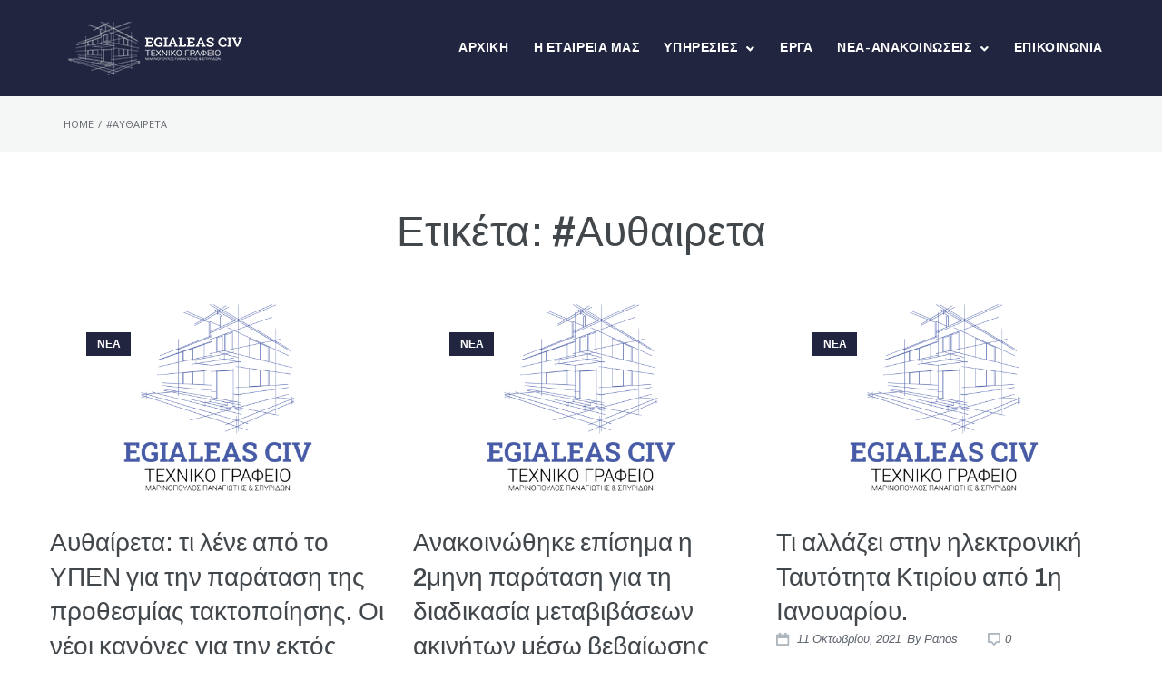

--- FILE ---
content_type: text/html; charset=UTF-8
request_url: https://egialeasciv.gr/tag/%CE%B1%CF%85%CE%B8%CE%B1%CE%B9%CF%81%CE%B5%CF%84%CE%B1/
body_size: 46889
content:
<!DOCTYPE html>
<html lang="el" prefix="og: https://ogp.me/ns#">
<head>
<meta charset="UTF-8">
<link rel="profile" href="http://gmpg.org/xfn/11">
<link rel="pingback" href="https://egialeasciv.gr/xmlrpc.php">

<meta name="viewport" content="width=device-width, initial-scale=1" />
	<style>img:is([sizes="auto" i], [sizes^="auto," i]) { contain-intrinsic-size: 3000px 1500px }</style>
	
<!-- Search Engine Optimization by Rank Math - https://rankmath.com/ -->
<title>#Αυθαιρετα - EgialeasCiv</title>
<meta name="robots" content="follow, noindex"/>
<meta property="og:locale" content="el_GR" />
<meta property="og:type" content="article" />
<meta property="og:title" content="#Αυθαιρετα - EgialeasCiv" />
<meta property="og:url" content="https://egialeasciv.gr/tag/%ce%b1%cf%85%ce%b8%ce%b1%ce%b9%cf%81%ce%b5%cf%84%ce%b1/" />
<meta property="og:site_name" content="EgialeasCiv" />
<meta name="twitter:card" content="summary_large_image" />
<meta name="twitter:title" content="#Αυθαιρετα - EgialeasCiv" />
<meta name="twitter:label1" content="Άρθρα" />
<meta name="twitter:data1" content="10" />
<script type="application/ld+json" class="rank-math-schema">{"@context":"https://schema.org","@graph":[{"@type":"HomeAndConstructionBusiness","@id":"https://egialeasciv.gr/#organization","name":"EgialeasCiv","url":"https://egialeasciv.gr","logo":{"@type":"ImageObject","@id":"https://egialeasciv.gr/#logo","url":"http://egialeasciv.gr/wp-content/uploads/2020/05/cropped-Techino-Grafeio-Marinopoulos-Logo-PNG-01.png","contentUrl":"http://egialeasciv.gr/wp-content/uploads/2020/05/cropped-Techino-Grafeio-Marinopoulos-Logo-PNG-01.png","caption":"EgialeasCiv","inLanguage":"el","width":"2363","height":"1459"},"openingHours":["Monday,Tuesday,Wednesday,Thursday,Friday,Saturday,Sunday 09:00-17:00"],"image":{"@id":"https://egialeasciv.gr/#logo"}},{"@type":"WebSite","@id":"https://egialeasciv.gr/#website","url":"https://egialeasciv.gr","name":"EgialeasCiv","publisher":{"@id":"https://egialeasciv.gr/#organization"},"inLanguage":"el"},{"@type":"CollectionPage","@id":"https://egialeasciv.gr/tag/%ce%b1%cf%85%ce%b8%ce%b1%ce%b9%cf%81%ce%b5%cf%84%ce%b1/#webpage","url":"https://egialeasciv.gr/tag/%ce%b1%cf%85%ce%b8%ce%b1%ce%b9%cf%81%ce%b5%cf%84%ce%b1/","name":"#\u0391\u03c5\u03b8\u03b1\u03b9\u03c1\u03b5\u03c4\u03b1 - EgialeasCiv","isPartOf":{"@id":"https://egialeasciv.gr/#website"},"inLanguage":"el"}]}</script>
<!-- /Rank Math WordPress SEO plugin -->

<link rel='dns-prefetch' href='//fonts.googleapis.com' />
<link rel="alternate" type="application/rss+xml" title="Ροή RSS &raquo; EgialeasCiv" href="https://egialeasciv.gr/feed/" />
<link rel="alternate" type="application/rss+xml" title="Ροή Σχολίων &raquo; EgialeasCiv" href="https://egialeasciv.gr/comments/feed/" />
<link rel="alternate" type="application/rss+xml" title="Ετικέτα ροής EgialeasCiv &raquo; #Αυθαιρετα" href="https://egialeasciv.gr/tag/%ce%b1%cf%85%ce%b8%ce%b1%ce%b9%cf%81%ce%b5%cf%84%ce%b1/feed/" />
		<!-- This site uses the Google Analytics by MonsterInsights plugin v9.11.1 - Using Analytics tracking - https://www.monsterinsights.com/ -->
							<script src="//www.googletagmanager.com/gtag/js?id=G-W43GD839N3"  data-cfasync="false" data-wpfc-render="false" type="text/javascript" async></script>
			<script data-cfasync="false" data-wpfc-render="false" type="text/javascript">
				var mi_version = '9.11.1';
				var mi_track_user = true;
				var mi_no_track_reason = '';
								var MonsterInsightsDefaultLocations = {"page_location":"https:\/\/egialeasciv.gr\/tag\/%CE%B1%CF%85%CE%B8%CE%B1%CE%B9%CF%81%CE%B5%CF%84%CE%B1\/"};
								if ( typeof MonsterInsightsPrivacyGuardFilter === 'function' ) {
					var MonsterInsightsLocations = (typeof MonsterInsightsExcludeQuery === 'object') ? MonsterInsightsPrivacyGuardFilter( MonsterInsightsExcludeQuery ) : MonsterInsightsPrivacyGuardFilter( MonsterInsightsDefaultLocations );
				} else {
					var MonsterInsightsLocations = (typeof MonsterInsightsExcludeQuery === 'object') ? MonsterInsightsExcludeQuery : MonsterInsightsDefaultLocations;
				}

								var disableStrs = [
										'ga-disable-G-W43GD839N3',
									];

				/* Function to detect opted out users */
				function __gtagTrackerIsOptedOut() {
					for (var index = 0; index < disableStrs.length; index++) {
						if (document.cookie.indexOf(disableStrs[index] + '=true') > -1) {
							return true;
						}
					}

					return false;
				}

				/* Disable tracking if the opt-out cookie exists. */
				if (__gtagTrackerIsOptedOut()) {
					for (var index = 0; index < disableStrs.length; index++) {
						window[disableStrs[index]] = true;
					}
				}

				/* Opt-out function */
				function __gtagTrackerOptout() {
					for (var index = 0; index < disableStrs.length; index++) {
						document.cookie = disableStrs[index] + '=true; expires=Thu, 31 Dec 2099 23:59:59 UTC; path=/';
						window[disableStrs[index]] = true;
					}
				}

				if ('undefined' === typeof gaOptout) {
					function gaOptout() {
						__gtagTrackerOptout();
					}
				}
								window.dataLayer = window.dataLayer || [];

				window.MonsterInsightsDualTracker = {
					helpers: {},
					trackers: {},
				};
				if (mi_track_user) {
					function __gtagDataLayer() {
						dataLayer.push(arguments);
					}

					function __gtagTracker(type, name, parameters) {
						if (!parameters) {
							parameters = {};
						}

						if (parameters.send_to) {
							__gtagDataLayer.apply(null, arguments);
							return;
						}

						if (type === 'event') {
														parameters.send_to = monsterinsights_frontend.v4_id;
							var hookName = name;
							if (typeof parameters['event_category'] !== 'undefined') {
								hookName = parameters['event_category'] + ':' + name;
							}

							if (typeof MonsterInsightsDualTracker.trackers[hookName] !== 'undefined') {
								MonsterInsightsDualTracker.trackers[hookName](parameters);
							} else {
								__gtagDataLayer('event', name, parameters);
							}
							
						} else {
							__gtagDataLayer.apply(null, arguments);
						}
					}

					__gtagTracker('js', new Date());
					__gtagTracker('set', {
						'developer_id.dZGIzZG': true,
											});
					if ( MonsterInsightsLocations.page_location ) {
						__gtagTracker('set', MonsterInsightsLocations);
					}
										__gtagTracker('config', 'G-W43GD839N3', {"forceSSL":"true","link_attribution":"true"} );
										window.gtag = __gtagTracker;										(function () {
						/* https://developers.google.com/analytics/devguides/collection/analyticsjs/ */
						/* ga and __gaTracker compatibility shim. */
						var noopfn = function () {
							return null;
						};
						var newtracker = function () {
							return new Tracker();
						};
						var Tracker = function () {
							return null;
						};
						var p = Tracker.prototype;
						p.get = noopfn;
						p.set = noopfn;
						p.send = function () {
							var args = Array.prototype.slice.call(arguments);
							args.unshift('send');
							__gaTracker.apply(null, args);
						};
						var __gaTracker = function () {
							var len = arguments.length;
							if (len === 0) {
								return;
							}
							var f = arguments[len - 1];
							if (typeof f !== 'object' || f === null || typeof f.hitCallback !== 'function') {
								if ('send' === arguments[0]) {
									var hitConverted, hitObject = false, action;
									if ('event' === arguments[1]) {
										if ('undefined' !== typeof arguments[3]) {
											hitObject = {
												'eventAction': arguments[3],
												'eventCategory': arguments[2],
												'eventLabel': arguments[4],
												'value': arguments[5] ? arguments[5] : 1,
											}
										}
									}
									if ('pageview' === arguments[1]) {
										if ('undefined' !== typeof arguments[2]) {
											hitObject = {
												'eventAction': 'page_view',
												'page_path': arguments[2],
											}
										}
									}
									if (typeof arguments[2] === 'object') {
										hitObject = arguments[2];
									}
									if (typeof arguments[5] === 'object') {
										Object.assign(hitObject, arguments[5]);
									}
									if ('undefined' !== typeof arguments[1].hitType) {
										hitObject = arguments[1];
										if ('pageview' === hitObject.hitType) {
											hitObject.eventAction = 'page_view';
										}
									}
									if (hitObject) {
										action = 'timing' === arguments[1].hitType ? 'timing_complete' : hitObject.eventAction;
										hitConverted = mapArgs(hitObject);
										__gtagTracker('event', action, hitConverted);
									}
								}
								return;
							}

							function mapArgs(args) {
								var arg, hit = {};
								var gaMap = {
									'eventCategory': 'event_category',
									'eventAction': 'event_action',
									'eventLabel': 'event_label',
									'eventValue': 'event_value',
									'nonInteraction': 'non_interaction',
									'timingCategory': 'event_category',
									'timingVar': 'name',
									'timingValue': 'value',
									'timingLabel': 'event_label',
									'page': 'page_path',
									'location': 'page_location',
									'title': 'page_title',
									'referrer' : 'page_referrer',
								};
								for (arg in args) {
																		if (!(!args.hasOwnProperty(arg) || !gaMap.hasOwnProperty(arg))) {
										hit[gaMap[arg]] = args[arg];
									} else {
										hit[arg] = args[arg];
									}
								}
								return hit;
							}

							try {
								f.hitCallback();
							} catch (ex) {
							}
						};
						__gaTracker.create = newtracker;
						__gaTracker.getByName = newtracker;
						__gaTracker.getAll = function () {
							return [];
						};
						__gaTracker.remove = noopfn;
						__gaTracker.loaded = true;
						window['__gaTracker'] = __gaTracker;
					})();
									} else {
										console.log("");
					(function () {
						function __gtagTracker() {
							return null;
						}

						window['__gtagTracker'] = __gtagTracker;
						window['gtag'] = __gtagTracker;
					})();
									}
			</script>
							<!-- / Google Analytics by MonsterInsights -->
		<script type="text/javascript">
/* <![CDATA[ */
window._wpemojiSettings = {"baseUrl":"https:\/\/s.w.org\/images\/core\/emoji\/16.0.1\/72x72\/","ext":".png","svgUrl":"https:\/\/s.w.org\/images\/core\/emoji\/16.0.1\/svg\/","svgExt":".svg","source":{"concatemoji":"https:\/\/egialeasciv.gr\/wp-includes\/js\/wp-emoji-release.min.js?ver=6.8.3"}};
/*! This file is auto-generated */
!function(s,n){var o,i,e;function c(e){try{var t={supportTests:e,timestamp:(new Date).valueOf()};sessionStorage.setItem(o,JSON.stringify(t))}catch(e){}}function p(e,t,n){e.clearRect(0,0,e.canvas.width,e.canvas.height),e.fillText(t,0,0);var t=new Uint32Array(e.getImageData(0,0,e.canvas.width,e.canvas.height).data),a=(e.clearRect(0,0,e.canvas.width,e.canvas.height),e.fillText(n,0,0),new Uint32Array(e.getImageData(0,0,e.canvas.width,e.canvas.height).data));return t.every(function(e,t){return e===a[t]})}function u(e,t){e.clearRect(0,0,e.canvas.width,e.canvas.height),e.fillText(t,0,0);for(var n=e.getImageData(16,16,1,1),a=0;a<n.data.length;a++)if(0!==n.data[a])return!1;return!0}function f(e,t,n,a){switch(t){case"flag":return n(e,"\ud83c\udff3\ufe0f\u200d\u26a7\ufe0f","\ud83c\udff3\ufe0f\u200b\u26a7\ufe0f")?!1:!n(e,"\ud83c\udde8\ud83c\uddf6","\ud83c\udde8\u200b\ud83c\uddf6")&&!n(e,"\ud83c\udff4\udb40\udc67\udb40\udc62\udb40\udc65\udb40\udc6e\udb40\udc67\udb40\udc7f","\ud83c\udff4\u200b\udb40\udc67\u200b\udb40\udc62\u200b\udb40\udc65\u200b\udb40\udc6e\u200b\udb40\udc67\u200b\udb40\udc7f");case"emoji":return!a(e,"\ud83e\udedf")}return!1}function g(e,t,n,a){var r="undefined"!=typeof WorkerGlobalScope&&self instanceof WorkerGlobalScope?new OffscreenCanvas(300,150):s.createElement("canvas"),o=r.getContext("2d",{willReadFrequently:!0}),i=(o.textBaseline="top",o.font="600 32px Arial",{});return e.forEach(function(e){i[e]=t(o,e,n,a)}),i}function t(e){var t=s.createElement("script");t.src=e,t.defer=!0,s.head.appendChild(t)}"undefined"!=typeof Promise&&(o="wpEmojiSettingsSupports",i=["flag","emoji"],n.supports={everything:!0,everythingExceptFlag:!0},e=new Promise(function(e){s.addEventListener("DOMContentLoaded",e,{once:!0})}),new Promise(function(t){var n=function(){try{var e=JSON.parse(sessionStorage.getItem(o));if("object"==typeof e&&"number"==typeof e.timestamp&&(new Date).valueOf()<e.timestamp+604800&&"object"==typeof e.supportTests)return e.supportTests}catch(e){}return null}();if(!n){if("undefined"!=typeof Worker&&"undefined"!=typeof OffscreenCanvas&&"undefined"!=typeof URL&&URL.createObjectURL&&"undefined"!=typeof Blob)try{var e="postMessage("+g.toString()+"("+[JSON.stringify(i),f.toString(),p.toString(),u.toString()].join(",")+"));",a=new Blob([e],{type:"text/javascript"}),r=new Worker(URL.createObjectURL(a),{name:"wpTestEmojiSupports"});return void(r.onmessage=function(e){c(n=e.data),r.terminate(),t(n)})}catch(e){}c(n=g(i,f,p,u))}t(n)}).then(function(e){for(var t in e)n.supports[t]=e[t],n.supports.everything=n.supports.everything&&n.supports[t],"flag"!==t&&(n.supports.everythingExceptFlag=n.supports.everythingExceptFlag&&n.supports[t]);n.supports.everythingExceptFlag=n.supports.everythingExceptFlag&&!n.supports.flag,n.DOMReady=!1,n.readyCallback=function(){n.DOMReady=!0}}).then(function(){return e}).then(function(){var e;n.supports.everything||(n.readyCallback(),(e=n.source||{}).concatemoji?t(e.concatemoji):e.wpemoji&&e.twemoji&&(t(e.twemoji),t(e.wpemoji)))}))}((window,document),window._wpemojiSettings);
/* ]]> */
</script>

<style id='wp-emoji-styles-inline-css' type='text/css'>

	img.wp-smiley, img.emoji {
		display: inline !important;
		border: none !important;
		box-shadow: none !important;
		height: 1em !important;
		width: 1em !important;
		margin: 0 0.07em !important;
		vertical-align: -0.1em !important;
		background: none !important;
		padding: 0 !important;
	}
</style>
<link rel='stylesheet' id='wp-block-library-css' href='https://egialeasciv.gr/wp-includes/css/dist/block-library/style.min.css?ver=6.8.3' type='text/css' media='all' />
<style id='classic-theme-styles-inline-css' type='text/css'>
/*! This file is auto-generated */
.wp-block-button__link{color:#fff;background-color:#32373c;border-radius:9999px;box-shadow:none;text-decoration:none;padding:calc(.667em + 2px) calc(1.333em + 2px);font-size:1.125em}.wp-block-file__button{background:#32373c;color:#fff;text-decoration:none}
</style>
<style id='rank-math-toc-block-style-inline-css' type='text/css'>
.wp-block-rank-math-toc-block nav ol{counter-reset:item}.wp-block-rank-math-toc-block nav ol li{display:block}.wp-block-rank-math-toc-block nav ol li:before{content:counters(item, ".") " ";counter-increment:item}

</style>
<style id='global-styles-inline-css' type='text/css'>
:root{--wp--preset--aspect-ratio--square: 1;--wp--preset--aspect-ratio--4-3: 4/3;--wp--preset--aspect-ratio--3-4: 3/4;--wp--preset--aspect-ratio--3-2: 3/2;--wp--preset--aspect-ratio--2-3: 2/3;--wp--preset--aspect-ratio--16-9: 16/9;--wp--preset--aspect-ratio--9-16: 9/16;--wp--preset--color--black: #000000;--wp--preset--color--cyan-bluish-gray: #abb8c3;--wp--preset--color--white: #ffffff;--wp--preset--color--pale-pink: #f78da7;--wp--preset--color--vivid-red: #cf2e2e;--wp--preset--color--luminous-vivid-orange: #ff6900;--wp--preset--color--luminous-vivid-amber: #fcb900;--wp--preset--color--light-green-cyan: #7bdcb5;--wp--preset--color--vivid-green-cyan: #00d084;--wp--preset--color--pale-cyan-blue: #8ed1fc;--wp--preset--color--vivid-cyan-blue: #0693e3;--wp--preset--color--vivid-purple: #9b51e0;--wp--preset--gradient--vivid-cyan-blue-to-vivid-purple: linear-gradient(135deg,rgba(6,147,227,1) 0%,rgb(155,81,224) 100%);--wp--preset--gradient--light-green-cyan-to-vivid-green-cyan: linear-gradient(135deg,rgb(122,220,180) 0%,rgb(0,208,130) 100%);--wp--preset--gradient--luminous-vivid-amber-to-luminous-vivid-orange: linear-gradient(135deg,rgba(252,185,0,1) 0%,rgba(255,105,0,1) 100%);--wp--preset--gradient--luminous-vivid-orange-to-vivid-red: linear-gradient(135deg,rgba(255,105,0,1) 0%,rgb(207,46,46) 100%);--wp--preset--gradient--very-light-gray-to-cyan-bluish-gray: linear-gradient(135deg,rgb(238,238,238) 0%,rgb(169,184,195) 100%);--wp--preset--gradient--cool-to-warm-spectrum: linear-gradient(135deg,rgb(74,234,220) 0%,rgb(151,120,209) 20%,rgb(207,42,186) 40%,rgb(238,44,130) 60%,rgb(251,105,98) 80%,rgb(254,248,76) 100%);--wp--preset--gradient--blush-light-purple: linear-gradient(135deg,rgb(255,206,236) 0%,rgb(152,150,240) 100%);--wp--preset--gradient--blush-bordeaux: linear-gradient(135deg,rgb(254,205,165) 0%,rgb(254,45,45) 50%,rgb(107,0,62) 100%);--wp--preset--gradient--luminous-dusk: linear-gradient(135deg,rgb(255,203,112) 0%,rgb(199,81,192) 50%,rgb(65,88,208) 100%);--wp--preset--gradient--pale-ocean: linear-gradient(135deg,rgb(255,245,203) 0%,rgb(182,227,212) 50%,rgb(51,167,181) 100%);--wp--preset--gradient--electric-grass: linear-gradient(135deg,rgb(202,248,128) 0%,rgb(113,206,126) 100%);--wp--preset--gradient--midnight: linear-gradient(135deg,rgb(2,3,129) 0%,rgb(40,116,252) 100%);--wp--preset--font-size--small: 13px;--wp--preset--font-size--medium: 20px;--wp--preset--font-size--large: 36px;--wp--preset--font-size--x-large: 42px;--wp--preset--spacing--20: 0.44rem;--wp--preset--spacing--30: 0.67rem;--wp--preset--spacing--40: 1rem;--wp--preset--spacing--50: 1.5rem;--wp--preset--spacing--60: 2.25rem;--wp--preset--spacing--70: 3.38rem;--wp--preset--spacing--80: 5.06rem;--wp--preset--shadow--natural: 6px 6px 9px rgba(0, 0, 0, 0.2);--wp--preset--shadow--deep: 12px 12px 50px rgba(0, 0, 0, 0.4);--wp--preset--shadow--sharp: 6px 6px 0px rgba(0, 0, 0, 0.2);--wp--preset--shadow--outlined: 6px 6px 0px -3px rgba(255, 255, 255, 1), 6px 6px rgba(0, 0, 0, 1);--wp--preset--shadow--crisp: 6px 6px 0px rgba(0, 0, 0, 1);}:where(.is-layout-flex){gap: 0.5em;}:where(.is-layout-grid){gap: 0.5em;}body .is-layout-flex{display: flex;}.is-layout-flex{flex-wrap: wrap;align-items: center;}.is-layout-flex > :is(*, div){margin: 0;}body .is-layout-grid{display: grid;}.is-layout-grid > :is(*, div){margin: 0;}:where(.wp-block-columns.is-layout-flex){gap: 2em;}:where(.wp-block-columns.is-layout-grid){gap: 2em;}:where(.wp-block-post-template.is-layout-flex){gap: 1.25em;}:where(.wp-block-post-template.is-layout-grid){gap: 1.25em;}.has-black-color{color: var(--wp--preset--color--black) !important;}.has-cyan-bluish-gray-color{color: var(--wp--preset--color--cyan-bluish-gray) !important;}.has-white-color{color: var(--wp--preset--color--white) !important;}.has-pale-pink-color{color: var(--wp--preset--color--pale-pink) !important;}.has-vivid-red-color{color: var(--wp--preset--color--vivid-red) !important;}.has-luminous-vivid-orange-color{color: var(--wp--preset--color--luminous-vivid-orange) !important;}.has-luminous-vivid-amber-color{color: var(--wp--preset--color--luminous-vivid-amber) !important;}.has-light-green-cyan-color{color: var(--wp--preset--color--light-green-cyan) !important;}.has-vivid-green-cyan-color{color: var(--wp--preset--color--vivid-green-cyan) !important;}.has-pale-cyan-blue-color{color: var(--wp--preset--color--pale-cyan-blue) !important;}.has-vivid-cyan-blue-color{color: var(--wp--preset--color--vivid-cyan-blue) !important;}.has-vivid-purple-color{color: var(--wp--preset--color--vivid-purple) !important;}.has-black-background-color{background-color: var(--wp--preset--color--black) !important;}.has-cyan-bluish-gray-background-color{background-color: var(--wp--preset--color--cyan-bluish-gray) !important;}.has-white-background-color{background-color: var(--wp--preset--color--white) !important;}.has-pale-pink-background-color{background-color: var(--wp--preset--color--pale-pink) !important;}.has-vivid-red-background-color{background-color: var(--wp--preset--color--vivid-red) !important;}.has-luminous-vivid-orange-background-color{background-color: var(--wp--preset--color--luminous-vivid-orange) !important;}.has-luminous-vivid-amber-background-color{background-color: var(--wp--preset--color--luminous-vivid-amber) !important;}.has-light-green-cyan-background-color{background-color: var(--wp--preset--color--light-green-cyan) !important;}.has-vivid-green-cyan-background-color{background-color: var(--wp--preset--color--vivid-green-cyan) !important;}.has-pale-cyan-blue-background-color{background-color: var(--wp--preset--color--pale-cyan-blue) !important;}.has-vivid-cyan-blue-background-color{background-color: var(--wp--preset--color--vivid-cyan-blue) !important;}.has-vivid-purple-background-color{background-color: var(--wp--preset--color--vivid-purple) !important;}.has-black-border-color{border-color: var(--wp--preset--color--black) !important;}.has-cyan-bluish-gray-border-color{border-color: var(--wp--preset--color--cyan-bluish-gray) !important;}.has-white-border-color{border-color: var(--wp--preset--color--white) !important;}.has-pale-pink-border-color{border-color: var(--wp--preset--color--pale-pink) !important;}.has-vivid-red-border-color{border-color: var(--wp--preset--color--vivid-red) !important;}.has-luminous-vivid-orange-border-color{border-color: var(--wp--preset--color--luminous-vivid-orange) !important;}.has-luminous-vivid-amber-border-color{border-color: var(--wp--preset--color--luminous-vivid-amber) !important;}.has-light-green-cyan-border-color{border-color: var(--wp--preset--color--light-green-cyan) !important;}.has-vivid-green-cyan-border-color{border-color: var(--wp--preset--color--vivid-green-cyan) !important;}.has-pale-cyan-blue-border-color{border-color: var(--wp--preset--color--pale-cyan-blue) !important;}.has-vivid-cyan-blue-border-color{border-color: var(--wp--preset--color--vivid-cyan-blue) !important;}.has-vivid-purple-border-color{border-color: var(--wp--preset--color--vivid-purple) !important;}.has-vivid-cyan-blue-to-vivid-purple-gradient-background{background: var(--wp--preset--gradient--vivid-cyan-blue-to-vivid-purple) !important;}.has-light-green-cyan-to-vivid-green-cyan-gradient-background{background: var(--wp--preset--gradient--light-green-cyan-to-vivid-green-cyan) !important;}.has-luminous-vivid-amber-to-luminous-vivid-orange-gradient-background{background: var(--wp--preset--gradient--luminous-vivid-amber-to-luminous-vivid-orange) !important;}.has-luminous-vivid-orange-to-vivid-red-gradient-background{background: var(--wp--preset--gradient--luminous-vivid-orange-to-vivid-red) !important;}.has-very-light-gray-to-cyan-bluish-gray-gradient-background{background: var(--wp--preset--gradient--very-light-gray-to-cyan-bluish-gray) !important;}.has-cool-to-warm-spectrum-gradient-background{background: var(--wp--preset--gradient--cool-to-warm-spectrum) !important;}.has-blush-light-purple-gradient-background{background: var(--wp--preset--gradient--blush-light-purple) !important;}.has-blush-bordeaux-gradient-background{background: var(--wp--preset--gradient--blush-bordeaux) !important;}.has-luminous-dusk-gradient-background{background: var(--wp--preset--gradient--luminous-dusk) !important;}.has-pale-ocean-gradient-background{background: var(--wp--preset--gradient--pale-ocean) !important;}.has-electric-grass-gradient-background{background: var(--wp--preset--gradient--electric-grass) !important;}.has-midnight-gradient-background{background: var(--wp--preset--gradient--midnight) !important;}.has-small-font-size{font-size: var(--wp--preset--font-size--small) !important;}.has-medium-font-size{font-size: var(--wp--preset--font-size--medium) !important;}.has-large-font-size{font-size: var(--wp--preset--font-size--large) !important;}.has-x-large-font-size{font-size: var(--wp--preset--font-size--x-large) !important;}
:where(.wp-block-post-template.is-layout-flex){gap: 1.25em;}:where(.wp-block-post-template.is-layout-grid){gap: 1.25em;}
:where(.wp-block-columns.is-layout-flex){gap: 2em;}:where(.wp-block-columns.is-layout-grid){gap: 2em;}
:root :where(.wp-block-pullquote){font-size: 1.5em;line-height: 1.6;}
</style>
<link rel='stylesheet' id='contact-form-7-css' href='https://egialeasciv.gr/wp-content/plugins/contact-form-7/includes/css/styles.css?ver=5.8.7' type='text/css' media='all' />
<link rel='stylesheet' id='font-awesome-css' href='https://egialeasciv.gr/wp-content/plugins/elementor/assets/lib/font-awesome/css/font-awesome.min.css?ver=4.7.0' type='text/css' media='all' />
<link rel='stylesheet' id='iconsmind-css' href='https://egialeasciv.gr/wp-content/themes/buildwall/assets/lib/iconsmind/iconsmind.min.css?ver=1.0.0' type='text/css' media='all' />
<link rel='stylesheet' id='nc-icon-mini-css' href='https://egialeasciv.gr/wp-content/themes/buildwall/assets/lib/nucleo-mini-font/nucleo-mini.css?ver=1.0.0' type='text/css' media='all' />
<link rel='stylesheet' id='buildwall-theme-style-css' href='https://egialeasciv.gr/wp-content/themes/buildwall/style.css?ver=1.0.4' type='text/css' media='all' />
<style id='buildwall-theme-style-inline-css' type='text/css'>
/* #Typography */body {font-style: normal;font-weight: 400;font-size: 15px;line-height: 1.643;font-family: Archivo, sans-serif;letter-spacing: 0px;text-align: left;color: #5f656d;text-transform: none;}h1,.h1-style {font-style: normal;font-weight: 500;font-size: 36px;line-height: 1.19;font-family: Archivo, sans-serif;letter-spacing: 0px;text-align: inherit;color: #42474c;text-transform: none;}h2,.h2-style {font-style: normal;font-weight: 500;font-size: 28px;line-height: 1.3;font-family: Archivo, sans-serif;letter-spacing: 0px;text-align: inherit;color: #42474c;text-transform: none;}h3,.h3-style {font-style: normal;font-weight: 500;font-size: 26px;line-height: 1.3;font-family: Archivo, sans-serif;letter-spacing: 0px;text-align: inherit;color: #42474c;text-transform: none;}h4,.h4-style {font-style: normal;font-weight: 500;font-size: 28px;line-height: 1.38;font-family: Archivo, sans-serif;letter-spacing: 0px;text-align: inherit;color: #42474c;text-transform: none;}h5,.h5-style {font-style: normal;font-weight: 500;font-size: 22px;line-height: 1.44;font-family: Archivo, sans-serif;letter-spacing: 0px;text-align: inherit;color: #42474c;text-transform: capitalize;}h6,.h6-style {font-style: normal;font-weight: 500;font-size: 16px;line-height: 1.2;font-family: Archivo, sans-serif;letter-spacing: 0px;text-align: inherit;color: #42474c;text-transform: uppercase;}@media (min-width: 1200px) {h1,.h1-style { font-size: 60px; }h2,.h2-style { font-size: 46px; }h3,.h3-style { font-size: 34px; }}a,h1 a:hover,h2 a:hover,h3 a:hover,h4 a:hover,h5 a:hover,h6 a:hover { color: #aeb6be; }a:hover { color: #222931; }/* #Blockquote */blockquote {background-color: #f7f7f7;}blockquote {color: #ffffff;font-weight: 400;font-family: Archivo, serif;letter-spacing: 0em;text-transform: none;}blockquote:before {color: #aeb6be;}.wp-block-pullquote.is-style-solid-color{background-color: #f7f7f7;}cite {font-style: normal;font-weight: 500;line-height: 1.2;font-family: Archivo, sans-serif;letter-spacing: 0em;text-transform: uppercase;}cite, cite * {font-size: 16px;}blockquote cite {color: #aeb6be;}.invert blockquote cite {color: /* Variable not found */;}cite span:not(.tm-testi__item-name) {font-style: normal;font-weight: 400;font-family: Archivo, sans-serif;text-transform: none;}code {background: #ffffff;color: #ffffff;}cite:before {background-color: rgb(126,134,142);top: calc((1.2*16px)/2);}footer.site-footer{background-color: #f5f6f6;}/* #Invert Color Scheme */.invert, .invert h1, .invert h2, .invert h3, .invert h4, .invert h5, .invert h6 {color: #ffffff;}.accent_color {color: #e4b156;}.page-id-3453 .site-content{padding-top: 60px;padding-bottom: 60px;width: 1200px;margin: 0 auto;}.wp-block-quote p:first-child{font-size: 22px;}.wp-block-quote p:last-child,.wp-block-quote em{font-weight: 400;font-size: 15px;line-height: 1.643;color: #aeb6be}.dropcaps{ background-color: #e4b156;color: #f7f7f7;font-size: 1.46667rem;font-weight: 600;float: left;margin: 5px 13px 2px 0;line-height: 1;padding: 19px 25px;}/* #Header */.site-header__wrap {background-color: #ffffff;background-repeat: repeat;background-position: center top;background-attachment: scroll;;}/* ##Top Panel */.top-panel {color: #42474c;background-color: #ffffff;}/* #Main Menu */.main-navigation {font-style: normal;font-weight: 700;font-size: 12px;line-height: 1.643;font-family: Archivo, sans-serif;letter-spacing: 0px;}.main-navigation a,.menu-item-has-children:before {color: #ffffff;}.main-navigation a:hover,.main-navigation .current_page_item>a,.main-navigation .current-menu-item>a,.main-navigation .current_page_ancestor>a,.main-navigation .current-menu-ancestor>a {color: #e4b156;}/* #Mobile Menu */.mobile-menu-toggle-button {color: #ffffff;background-color: #e4b156;}/* #Social */.social-list a {color: #42474c;}.social-list a:hover {color: #e4b156;}/* #Share btns */.share-btns__link:hover {color: #ffffff;}.share-btns__link:hover:before {background-color: #aeb6be;}/* #Breadcrumbs */.breadcrumbs {background-color: #42474C;background-repeat: no-repeat;background-attachment: scroll;background-size: cover;background-image: url(http://%s/assets/images/breadcrumbs_bg.jpg);background-position: center;padding-top: 20px;padding-bottom: 20px;}@media (min-width: 768px) {.breadcrumbs {padding-top: 40px;padding-bottom: 40px;}}@media (min-width: 1200px) {.breadcrumbs {padding-top: 70px;padding-bottom: 70px;}}.breadcrumbs_wrap {font-style: normal;font-weight: 400;font-size: 14px;line-height: 1.5;font-family: Archivo, sans-serif;letter-spacing: 0em;text-transform: none;}.breadcrumbs_item a {color: #5f656d;}/* #Post navigation */.post-navigation i {color: #42474c;}.post-navigation .nav-links a:hover .post-title,.post-navigation .nav-links a:hover .nav-text {color: #aeb6be;}.post-navigation .nav-links a:hover i {color: #222931;}.post-navigation:before{background-color: #f7f7f7;}.single-post .site-main > :not(.post), .single-post .site-main .comments-area .comments-title,.comment-respond,.comment-content-wrap__head{border-color: #f7f7f7;}/* #Pagination */.pagination .page-numbers,.page-links > span,.page-links > a {color: #222931;border-color: #f7f7f7;}.pagination a.page-numbers:hover,.page-links > a:hover,.pagination .page-numbers.current,.page-links > span {color: #aeb6be;}.pagination .next,.pagination .prev {color: #222931;}.pagination .next:hover,.pagination .prev:hover {color: #aeb6be;}.pagination i{color: #aeb6be;}.pagination .next:hover i,.pagination .prev:hover i{color: #222931;}/* #ToTop button */#toTop {color: #ffffff;background-color: #212540;}#toTop span {font-family: Archivo, sans-serif;font-weight: 700;}#toTop:hover {color: #ffffff;background-color: #222931;}/* #Button Appearance Styles (regular scheme) */.btn,.btn-text-icon,button,input[type='button'],input[type='reset'],input[type='submit'] {font-style: normal;font-weight: 700;font-size: 12px;line-height: 1.3;font-family: Archivo, sans-serif;text-transform: uppercase;letter-spacing: 1px;color: #ffffff;background-color: #212540;}.btn:hover,.btn-text-icon:hover,button:hover,input[type='button']:hover,input[type='reset']:hover,input[type='submit']:hover,input[type='reset']:hover {color: #ffffff;background-color: #222931;}.btn.invert-button {color: #ffffff;}.btn.invert-button:hover {color: #ffffff;border-color: #e4b156;background-color: #e4b156;}input,optgroup,select,textarea {font-size: 15px;}/* #Comment, Contact, Password Forms */.comment-form .submit,.wpcf7-submit,.post-password-form label + input {font-style: normal;font-weight: 700;font-size: 12px;line-height: 1.3;font-family: Archivo, sans-serif;letter-spacing: 1px;color: #ffffff;background-color: #212540;}.comment-form .submit:hover,.wpcf7-submit:hover,.post-password-form label + input:hover {color: #ffffff;background-color: #222931;}/* Cookies consent */.comment-form-cookies-consent input[type='checkbox']:checked ~ label[for=wp-comment-cookies-consent]:before {color: #ffffff;border-color: #ffffff;background-color: #ffffff;}/* #Comment Reply Link */#cancel-comment-reply-link {color: #aeb6be;}#cancel-comment-reply-link:hover {color: #222931;}.comment-metadata {font-style: italic;font-weight: 400;font-size: 13px;line-height: 1.75;font-family: Archivo, sans-serif;}.comment-metadata .url {color: /* Variable not found */;}.comment-metadata .url:after,.comment-metadata .url:hover {color: /* Variable not found */;}.comment .comment-date__link:hover {color: /* Variable not found */;}.comment-reply-link {font-family: Archivo, sans-serif;}.reqired_icon {color: /* Variable not found */;}.wpcf7 .wpcf7-not-valid-tip {position: absolute;left: 18px;right: 18px;top:-18px;padding: 1.5px 3px;font-size: 11px !important;line-height: 13px;color: #fff;font-weight: 400 !important;background-color: #ff3543;}.wpcf7 .wpcf7-not-valid-tip:before {content: '';position: absolute;top: 100%;left: 0;display: inline-block;width: 0;height: 0;border-style: solid;border-width: 4px 4px 0 0;border-color: #ff3543 transparent transparent transparent;}/* #Input Placeholders */::-webkit-input-placeholder { color: #42474c; }::-moz-placeholder{ color: #42474c; }:-moz-placeholder{ color: #42474c; }:-ms-input-placeholder{ color: #42474c; }/* #Entry Meta */.posted-on,.byline,.comments-button,.byline a{color: #5f656d;}.cat-links,.tags-links,.byline a:hover{color: #aeb6be;}.cat-links a{font-size: 12px;font-weight: 700;line-height: 1.643;color: #ffffff;background-color: #212540;}.cat-links a:hover{color: #ffffff;background-color: #222931;}.posted-on i,.comments-button i,.tags-links i{color: #aeb6be;}.btn-style .post-categories a {color: #ffffff;background-color: #e4b156;}.btn-style .post-categories a:hover {color: #ffffff;background-color: #ffffff;}.sticky-label {color: #ffffff;background-color: #ffffff;}/* #Entry Meta */.entry-meta,.entry-content .tags-links{font-style: italic;font-weight: 400;font-size: 13px;line-height: 1.75;font-family: Archivo, sans-serif;letter-spacing: 0em;text-transform: none;color: #aeb6be;}/* Posts List Item Invert */.invert-hover.has-post-thumbnail:hover,.invert-hover.has-post-thumbnail:hover .posted-on,.invert-hover.has-post-thumbnail:hover .cat-links,.invert-hover.has-post-thumbnail:hover .byline,.invert-hover.has-post-thumbnail:hover .tags-links,.invert-hover.has-post-thumbnail:hover .entry-meta,.invert-hover.has-post-thumbnail:hover a,.invert-hover.has-post-thumbnail:hover .btn-icon,.invert-item.has-post-thumbnail,.invert-item.has-post-thumbnail .posted-on,.invert-item.has-post-thumbnail .cat-links,.invert-item.has-post-thumbnail .byline,.invert-item.has-post-thumbnail .tags-links,.invert-item.has-post-thumbnail .entry-meta,.invert-item.has-post-thumbnail a,.invert-item.has-post-thumbnail .btn:hover,.invert-item.has-post-thumbnail .btn-style .post-categories a:hover,.invert,.invert .entry-title,.invert a,.invert .byline,.invert .posted-on,.invert .cat-links,.invert .tags-links {color: #ffffff;}.invert-hover.has-post-thumbnail:hover a:hover,.invert-hover.has-post-thumbnail:hover .btn-icon:hover,.invert-item.has-post-thumbnail a:hover,.invert a:hover {color: #e4b156;}.invert-hover.has-post-thumbnail .btn,.invert-item.has-post-thumbnail .comments-button,.posts-list--default.list-style-v10 .invert.default-item .comments-button{color: #ffffff;background-color: #e4b156;}.invert-hover.has-post-thumbnail .btn:hover,.invert-item.has-post-thumbnail .comments-button:hover,.posts-list--default.list-style-v10 .invert.default-item .comments-button:hover {color: #aeb6be;background-color: #ffffff;}/* Default Posts List */.posts-list--listing .posts-list__item + .posts-list__item,.search-item + .search-item{border-color: #f7f7f7;}/* Image Post Format */.post_format-post-format-image .post-thumbnail__link:before {color: #ffffff;background-color: #e4b156;}/* Gallery Post Format */.post_format-post-format-gallery .swiper-button-prev,.post_format-post-format-gallery .swiper-button-next {color: #42474c;}.post_format-post-format-gallery .swiper-button-prev:hover,.post_format-post-format-gallery .swiper-button-next:hover {color: #222931;}/* Link Post Format */.post_format-post-format-quote .post-format-quote {color: #ffffff;background-color: #e4b156;}.post_format-post-format-quote .post-format-quote:before {color: #e4b156;background-color: #ffffff;}/* Post Author */.post-author__title a:hover {color: #222931;}.invert .post-author__title a {color: #ffffff;}.invert .post-author__title a:hover {color: #aeb6be;}/* Single Post */.single-header-3 .post-author .byline,.single-header-4 .post-author .byline,.single-header-5 .post-author .byline {font-style: normal;font-weight: 500;font-size: 28px;line-height: 1.38;font-family: Archivo, sans-serif;letter-spacing: 0px;}.single-header-8,.single-header-10 .entry-header {background-color: #aeb6be;}.single-header-8.invert a:hover,.single-header-10.invert a:hover {color: #e4b156;}.single-header-3 a.comments-button:hover,.single-header-10 a.comments-button:hover {color: #e4b156;}/* #Post */.posts-list--default .format-standard.no-thumb .posts-list__item-content,.posts-list--default .format-status.no-thumb .posts-list__item-content,.posts-list--default .format-aside.no-thumb .posts-list__item-content,.posts-list--default .format-image .post-featured-content:empty + .posts-list__item-content,.posts-list--default .format-video .post-featured-content:empty + .posts-list__item-content,.format-quote .posts-list__item-content,.format-audio .posts-list__item-content,.format-link .posts-list__item-content,.posts-list--grid .posts-list__item-content,.posts-list--vertical-justify .posts-list__item-content,.post-author__holder,.single-post .format-link .post-featured-content,.single-post .format-quote .post-featured-content {background-color: #f7f7f7;}/* related-posts */.posts-list:not(.posts-list--default) .post__tags a,.related-post .post__tags a {font-style: italic;font-weight: 400;font-family: Archivo, sans-serif;}/* Page preloader *//* Page preloader */.banter-loader__box:nth-child(even):before {background: #42474c;}.banter-loader__box:nth-child(odd):before {background: #e4b156;}/* Logo */h1.site-logo .site-logo__link,h1.site-logo .site-logo__link:hover {color: #ffffff;}h1.site-logo .site-logo__link span,h1.site-logo .site-logo__link:hover span{color: #e4b156;}/* Page title */.page-title {font-style: normal;font-weight: 500;font-size: 28px;line-height: 1.3;font-family: Archivo, sans-serif;letter-spacing: 0px;color: #42474c;}@media (min-width: 1200px) {.page-title { font-size: 46px; }}footer.page-footer {border-color: #f7f7f7;}.error404 .site-content{padding: 108px 0 134px 0;}.error404 .site-content hr{width: 18px;height: 3px;background-color:#e4b156;margin: 0 auto ;}.error404 .site-content .error{font-size: 130px;color: #e4b156;font-family: Archivo, sans-serif;}.error404 p{font-style: normal;font-weight: 500;font-size: 16px;line-height: 1.2;font-family: Archivo, sans-serif;letter-spacing: 0px;color: #42474c;}.search-form__input-wrap {width: 100%;}/* Grid Posts List */.posts-list.list-style-v3 .comments-link {border-color: #aeb6be;}.posts-list.list-style-v4 .comments-link {color: #42474c;}.posts-list.list-style-v4 .posts-list__item.grid-item .grid-item-wrap .comments-link:hover {color: #ffffff;background-color: #aeb6be;}/* Posts List Grid Item Invert */.grid-item-wrap.invert,.grid-item-wrap.invert .posted-on,.grid-item-wrap.invert .cat-links,.grid-item-wrap.invert .byline,.grid-item-wrap.invert .tags-links,.grid-item-wrap.invert .entry-meta,.grid-item-wrap.invert a,.grid-item-wrap.invert .btn-icon,.grid-item-wrap.invert .comments-button {color: #ffffff;}/* Posts List Grid-5 Item Invert */.list-style-v5 .grid-item-wrap.invert .posted-on,.list-style-v5 .grid-item-wrap.invert .cat-links,.list-style-v5 .grid-item-wrap.invert .byline,.list-style-v5 .grid-item-wrap.invert .tags-links,.list-style-v5 .grid-item-wrap.invert .posted-on a,.list-style-v5 .grid-item-wrap.invert .cat-links a,.list-style-v5 .grid-item-wrap.invert .tags-links a,.list-style-v5 .grid-item-wrap.invert .byline a,.list-style-v5 .grid-item-wrap.invert .comments-link,.list-style-v5 .grid-item-wrap.invert .entry-title a:hover {color: #e4b156;}.list-style-v5 .grid-item-wrap.invert .posted-on a:hover,.list-style-v5 .grid-item-wrap.invert .cat-links a:hover,.list-style-v5 .grid-item-wrap.invert .tags-links a:hover,.list-style-v5 .grid-item-wrap.invert .byline a:hover,.list-style-v5 .grid-item-wrap.invert .comments-link:hover {color: #ffffff;}/* Posts List Grid-6 Item Invert */.posts-list.list-style-v6 .posts-list__item.grid-item .grid-item-wrap .cat-links a,.posts-list.list-style-v7 .posts-list__item.grid-item .grid-item-wrap .cat-links a {color: #ffffff;background-color: #aeb6be;}.posts-list.list-style-v6 .posts-list__item.grid-item .grid-item-wrap .cat-links a:hover,.posts-list.list-style-v7 .posts-list__item.grid-item .grid-item-wrap .cat-links a:hover {color: #ffffff;background-color: rgb(255,215,124);}.posts-list.list-style-v9 .posts-list__item.grid-item .grid-item-wrap .entry-header .entry-title {font-weight : 400;}/* Grid 7 */.list-style-v7 .grid-item-wrap.invert .posted-on a:hover,.list-style-v7 .grid-item-wrap.invert .cat-links a:hover,.list-style-v7 .grid-item-wrap.invert .tags-links a:hover,.list-style-v7 .grid-item-wrap.invert .byline a:hover,.list-style-v7 .grid-item-wrap.invert .comments-link:hover,.list-style-v7 .grid-item-wrap.invert .entry-title a:hover,.list-style-v6 .grid-item-wrap.invert .posted-on a:hover,.list-style-v6 .grid-item-wrap.invert .cat-links a:hover,.list-style-v6 .grid-item-wrap.invert .tags-links a:hover,.list-style-v6 .grid-item-wrap.invert .byline a:hover,.list-style-v6 .grid-item-wrap.invert .comments-link:hover,.list-style-v6 .grid-item-wrap.invert .entry-title a:hover {color: #e4b156;}.list-style-v7 .grid-item-wrap.invert .posted-on,.list-style-v7 .grid-item-wrap.invert .cat-links,.list-style-v7 .grid-item-wrap.invert .byline,.list-style-v7 .grid-item-wrap.invert .tags-links,.list-style-v7 .grid-item-wrap.invert .posted-on a,.list-style-v7 .grid-item-wrap.invert .cat-links a,.list-style-v7 .grid-item-wrap.invert .tags-links a,.list-style-v7 .grid-item-wrap.invert .byline a,.list-style-v7 .grid-item-wrap.invert .comments-link,.list-style-v7 .grid-item-wrap.invert .entry-title a,.list-style-v7 .grid-item-wrap.invert .entry-content p,.list-style-v6 .grid-item-wrap.invert .posted-on,.list-style-v6 .grid-item-wrap.invert .cat-links,.list-style-v6 .grid-item-wrap.invert .byline,.list-style-v6 .grid-item-wrap.invert .tags-links,.list-style-v6 .grid-item-wrap.invert .posted-on a,.list-style-v6 .grid-item-wrap.invert .cat-links a,.list-style-v6 .grid-item-wrap.invert .tags-links a,.list-style-v6 .grid-item-wrap.invert .byline a,.list-style-v6 .grid-item-wrap.invert .comments-link,.list-style-v6 .grid-item-wrap.invert .entry-title a,.list-style-v6 .grid-item-wrap.invert .entry-content p {color: #ffffff;}.posts-list.list-style-v7 .grid-item .grid-item-wrap .entry-footer .comments-link:hover,.posts-list.list-style-v6 .grid-item .grid-item-wrap .entry-footer .comments-link:hover,.posts-list.list-style-v6 .posts-list__item.grid-item .grid-item-wrap .btn:hover,.posts-list.list-style-v7 .posts-list__item.grid-item .grid-item-wrap .btn:hover {color: #e4b156;border-color: #e4b156;}.posts-list.list-style-v10 .grid-item-inner .space-between-content .comments-link {color: #42474c;}.posts-list.list-style-v10 .grid-item-inner .space-between-content .comments-link:hover {color: #e4b156;}.posts-list.list-style-v10 .posts-list__item.justify-item .justify-item-inner .entry-title a {color: #5f656d;}.posts-list.posts-list--vertical-justify.list-style-v10 .posts-list__item.justify-item .justify-item-inner .entry-title a:hover{color: #ffffff;background-color: #e4b156;}.posts-list.list-style-v5 .posts-list__item.justify-item .justify-item-inner.invert .cat-links a:hover,.posts-list.list-style-v8 .posts-list__item.justify-item .justify-item-inner.invert .cat-links a:hover {color: #ffffff;background-color: rgb(255,215,124);}.posts-list.list-style-v5 .posts-list__item.justify-item .justify-item-inner.invert .cat-links a,.posts-list.list-style-v8 .posts-list__item.justify-item .justify-item-inner.invert .cat-links a{color: #ffffff;background-color: #aeb6be;}.list-style-v8 .justify-item-inner.invert .posted-on,.list-style-v8 .justify-item-inner.invert .cat-links,.list-style-v8 .justify-item-inner.invert .byline,.list-style-v8 .justify-item-inner.invert .tags-links,.list-style-v8 .justify-item-inner.invert .posted-on a,.list-style-v8 .justify-item-inner.invert .cat-links a,.list-style-v8 .justify-item-inner.invert .tags-links a,.list-style-v8 .justify-item-inner.invert .byline a,.list-style-v8 .justify-item-inner.invert .comments-link,.list-style-v8 .justify-item-inner.invert .entry-title a,.list-style-v8 .justify-item-inner.invert .entry-content p,.list-style-v5 .justify-item-inner.invert .posted-on,.list-style-v5 .justify-item-inner.invert .cat-links,.list-style-v5 .justify-item-inner.invert .byline,.list-style-v5 .justify-item-inner.invert .tags-links,.list-style-v5 .justify-item-inner.invert .posted-on a,.list-style-v5 .justify-item-inner.invert .cat-links a,.list-style-v5 .justify-item-inner.invert .tags-links a,.list-style-v5 .justify-item-inner.invert .byline a,.list-style-v5 .justify-item-inner.invert .comments-link,.list-style-v5 .justify-item-inner.invert .entry-title a,.list-style-v5 .justify-item-inner.invert .entry-content p,.list-style-v4 .justify-item-inner.invert .posted-on:hover,.list-style-v4 .justify-item-inner.invert .cat-links,.list-style-v4 .justify-item-inner.invert .byline,.list-style-v4 .justify-item-inner.invert .tags-links,.list-style-v4 .justify-item-inner.invert .posted-on a,.list-style-v4 .justify-item-inner.invert .cat-links a,.list-style-v4 .justify-item-inner.invert .tags-links a,.list-style-v4 .justify-item-inner.invert .byline a,.list-style-v4 .justify-item-inner.invert .comments-link,.list-style-v4 .justify-item-inner.invert .entry-title a,.list-style-v4 .justify-item-inner.invert .entry-content p {color: #ffffff;}.list-style-v8 .justify-item-inner.invert .posted-on a:hover,.list-style-v8 .justify-item-inner.invert .cat-links a:hover,.list-style-v8 .justify-item-inner.invert .tags-links a:hover,.list-style-v8 .justify-item-inner.invert .byline a:hover,.list-style-v8 .justify-item-inner.invert .comments-link:hover,.list-style-v8 .justify-item-inner.invert .entry-title a:hover,.list-style-v5 .justify-item-inner.invert .posted-on a:hover,.list-style-v5 .justify-item-inner.invert .cat-links a:hover,.list-style-v5 .justify-item-inner.invert .tags-links a:hover,.list-style-v5 .justify-item-inner.invert .byline a:hover,.list-style-v5 .justify-item-inner.invert .entry-title a:hover,.list-style-v4 .justify-item-inner.invert .posted-on a,.list-style-v4 .justify-item-inner.invert .cat-links a:hover,.list-style-v4 .justify-item-inner.invert .tags-links a:hover,.list-style-v4 .justify-item-inner.invert .byline a:hover,.list-style-v4 .justify-item-inner.invert .comments-link:hover,.list-style-v4 .justify-item-inner.invert .entry-title a:hover{color: #e4b156;}.posts-list.list-style-v5 .justify-item .justify-item-wrap .entry-footer .comments-link:hover {border-color: #e4b156;}.list-style-v4 .justify-item-inner.invert .btn:hover,.list-style-v6 .justify-item-wrap.invert .btn:hover,.list-style-v8 .justify-item-inner.invert .btn:hover {color: #ffffff;}.posts-list.posts-list--vertical-justify.list-style-v5 .posts-list__item.justify-item .justify-item-wrap .entry-footer .comments-link:hover,.posts-list.posts-list--vertical-justify.list-style-v5 .posts-list__item.justify-item .justify-item-wrap .entry-footer .btn:hover {color: #e4b156;border-color: #e4b156;}.widget_archive a,.widget_categories a {color: #5f656d;}.widget_archive a:before,.widget_categories a:before{color: #aeb6be;}.widget_archive a:hover,.widget_categories a:hover {color: #222931;}.widget-title:before{background: #e4b156;}.widget_recent_entries .post-date,.widget_recent_comments .recentcomments {color: #42474c;}.recentcomments a{color: #ffffff;font-weight: 500;font-size: 16px;}.recentcomments a:hover{color: #5f656d;}.widget_recent_comments .comment-author-link a {color: #aeb6be;}.widget_recent_comments .comment-author-link a:hover {color: #222931;}.widget_tag_cloud .tag-cloud-link{color: #ffffff;}.widget_tag_cloud .tag-cloud-link:hover{background: #e4b156;}/* #Widget Calendar */.widget_calendar thead,.widget_calendar tbody{color: /* Variable not found */;}.widget_calendar caption {color: #e4b156;background-color: #ffffff;font-family: Archivo, sans-serif;font-size: /* Variable not found */;}.widget_calendar th {border-color: #f7f7f7;background-color: #f7f7f7;}.widget_calendar tbody td {border-color: #f7f7f7;}.widget_calendar th:after {background-color: #f7f7f7;}.widget_calendar tbody td:not(.pad) {color: #aeb6be;}.widget_calendar tbody td a {color: #ffffff;background-color: #e4b156;}.widget_calendar tbody td a:hover {color: #ffffff;background-color: #222931;}.widget_calendar tbody td#today {color: #ffffff;}.widget_calendar tfoot a:before {color: #ffffff;}.widget_calendar tfoot a:hover:before {color: #e4b156;}.widget_nav_menu ul li a:hover {color: #aeb6be;}.widget_nav_menu ul li a::before {color: #e4b156;}.widget_nav_menu ul li a:hover::before {color: #ffffff;}.widget_nav_menu ul.menu > li{border-color: #f7f7f7;}.widget_nav_menu ul.menu li a {font-family: Archivo, sans-serif;font-size: 12px;font-weight: 500;color: #42474c;}.widget_nav_menu ul.menu li a:hover {color: #e4b156;}.widget_nav_menu ul.menu li a:hover:before {color: #e4b156;}/* Preloader */.jet-smart-listing-wrap.jet-processing + div.jet-smart-listing-loading,div.wpcf7 .ajax-loader {border-top-color: #e4b156;border-right-color: #e4b156;}/*--------------------------------------------------------------## Ecwid Plugin Styles--------------------------------------------------------------*//* Product Title, Product Price amount */html#ecwid_html body#ecwid_body .ec-size .ec-wrapper .ec-store .grid-product__title-inner,html#ecwid_html body#ecwid_body .ec-size .ec-wrapper .ec-store .grid__products .grid-product__image ~ .grid-product__price .grid-product__price-amount,html#ecwid_html body#ecwid_body .ec-size .ec-wrapper .ec-store .grid__products .grid-product__image ~ .grid-product__title .grid-product__price-amount,html#ecwid_html body#ecwid_body .ec-size .ec-store .grid__products--medium-items.grid__products--layout-center .grid-product__price-compare,html#ecwid_html body#ecwid_body .ec-size .ec-store .grid__products--medium-items .grid-product__details,html#ecwid_html body#ecwid_body .ec-size .ec-store .grid__products--medium-items .grid-product__sku,html#ecwid_html body#ecwid_body .ec-size .ec-store .grid__products--medium-items .grid-product__sku-hover,html#ecwid_html body#ecwid_body .ec-size .ec-store .grid__products--medium-items .grid-product__tax,html#ecwid_html body#ecwid_body .ec-size .ec-wrapper .ec-store .form__msg,html#ecwid_html body#ecwid_body .ec-size.ec-size--l .ec-wrapper .ec-store h1,html#ecwid_html body#ecwid_body.page .ec-size .ec-wrapper .ec-store .product-details__product-title,html#ecwid_html body#ecwid_body.page .ec-size .ec-wrapper .ec-store .product-details__product-price,html#ecwid_html body#ecwid_body .ec-size .ec-wrapper .ec-store .product-details-module__title,html#ecwid_html body#ecwid_body .ec-size .ec-wrapper .ec-store .ec-cart-summary__row--total .ec-cart-summary__title,html#ecwid_html body#ecwid_body .ec-size .ec-wrapper .ec-store .ec-cart-summary__row--total .ec-cart-summary__price,html#ecwid_html body#ecwid_body .ec-size .ec-wrapper .ec-store .grid__categories * {font-style: normal;font-weight: 500;line-height: 1.2;font-family: Archivo, sans-serif;letter-spacing: 0px;}html#ecwid_html body#ecwid_body .ecwid .ec-size .ec-wrapper .ec-store .product-details__product-description {font-style: normal;font-weight: 400;font-size: 15px;line-height: 1.643;font-family: Archivo, sans-serif;letter-spacing: 0px;text-align: left;color: #5f656d;}html#ecwid_html body#ecwid_body .ec-size .ec-wrapper .ec-store .grid-product__title-inner,html#ecwid_html body#ecwid_body .ec-size .ec-wrapper .ec-store .grid__products .grid-product__image ~ .grid-product__price .grid-product__price-amount,html#ecwid_html body#ecwid_body .ec-size .ec-wrapper .ec-store .grid__products .grid-product__image ~ .grid-product__title .grid-product__price-amount,html#ecwid_html body#ecwid_body .ec-size .ec-store .grid__products--medium-items.grid__products--layout-center .grid-product__price-compare,html#ecwid_html body#ecwid_body .ec-size .ec-store .grid__products--medium-items .grid-product__details,html#ecwid_html body#ecwid_body .ec-size .ec-store .grid__products--medium-items .grid-product__sku,html#ecwid_html body#ecwid_body .ec-size .ec-store .grid__products--medium-items .grid-product__sku-hover,html#ecwid_html body#ecwid_body .ec-size .ec-store .grid__products--medium-items .grid-product__tax,html#ecwid_html body#ecwid_body .ec-size .ec-wrapper .ec-store .product-details-module__title,html#ecwid_html body#ecwid_body.page .ec-size .ec-wrapper .ec-store .product-details__product-price,html#ecwid_html body#ecwid_body.page .ec-size .ec-wrapper .ec-store .product-details__product-title,html#ecwid_html body#ecwid_body .ec-size .ec-wrapper .ec-store .form-control__text,html#ecwid_html body#ecwid_body .ec-size .ec-wrapper .ec-store .form-control__textarea,html#ecwid_html body#ecwid_body .ec-size .ec-wrapper .ec-store .ec-link,html#ecwid_html body#ecwid_body .ec-size .ec-wrapper .ec-store .ec-link:visited,html#ecwid_html body#ecwid_body .ec-size .ec-wrapper .ec-store input[type="radio"].form-control__radio:checked+.form-control__radio-view::after {color: #aeb6be;}html#ecwid_html body#ecwid_body .ec-size .ec-wrapper .ec-store .ec-link:hover {color: #222931;}/* Product Title, Price small state */html#ecwid_html body#ecwid_body .ec-size .ec-wrapper .ec-store .grid__products--small-items .grid-product__title-inner,html#ecwid_html body#ecwid_body .ec-size .ec-wrapper .ec-store .grid__products--small-items .grid-product__price-hover .grid-product__price-amount,html#ecwid_html body#ecwid_body .ec-size .ec-wrapper .ec-store .grid__products--small-items .grid-product__image ~ .grid-product__price .grid-product__price-amount,html#ecwid_html body#ecwid_body .ec-size .ec-wrapper .ec-store .grid__products--small-items .grid-product__image ~ .grid-product__title .grid-product__price-amount,html#ecwid_html body#ecwid_body .ec-size .ec-wrapper .ec-store .grid__products--small-items.grid__products--layout-center .grid-product__price-compare,html#ecwid_html body#ecwid_body .ec-size .ec-wrapper .ec-store .grid__products--small-items .grid-product__details,html#ecwid_html body#ecwid_body .ec-size .ec-wrapper .ec-store .grid__products--small-items .grid-product__sku,html#ecwid_html body#ecwid_body .ec-size .ec-wrapper .ec-store .grid__products--small-items .grid-product__sku-hover,html#ecwid_html body#ecwid_body .ec-size .ec-wrapper .ec-store .grid__products--small-items .grid-product__tax {font-size: 13px;}/* Product Title, Price medium state */html#ecwid_html body#ecwid_body .ec-size .ec-wrapper .ec-store .grid__products--medium-items .grid-product__title-inner,html#ecwid_html body#ecwid_body .ec-size .ec-wrapper .ec-store .grid__products--medium-items .grid-product__price-hover .grid-product__price-amount,html#ecwid_html body#ecwid_body .ec-size .ec-wrapper .ec-store .grid__products--medium-items .grid-product__image ~ .grid-product__price .grid-product__price-amount,html#ecwid_html body#ecwid_body .ec-size .ec-wrapper .ec-store .grid__products--medium-items .grid-product__image ~ .grid-product__title .grid-product__price-amount,html#ecwid_html body#ecwid_body .ec-size .ec-wrapper .ec-store .grid__products--medium-items.grid__products--layout-center .grid-product__price-compare,html#ecwid_html body#ecwid_body .ec-size .ec-wrapper .ec-store .grid__products--medium-items .grid-product__details,html#ecwid_html body#ecwid_body .ec-size .ec-wrapper .ec-store .grid__products--medium-items .grid-product__sku,html#ecwid_html body#ecwid_body .ec-size .ec-wrapper .ec-store .grid__products--medium-items .grid-product__sku-hover,html#ecwid_html body#ecwid_body .ec-size .ec-wrapper .ec-store .grid__products--medium-items .grid-product__tax {font-size: 16px;}/* Product Title, Price large state */html#ecwid_html body#ecwid_body .ec-size .ec-wrapper .ec-store .grid__products--large-items .grid-product__title-inner,html#ecwid_html body#ecwid_body .ec-size .ec-wrapper .ec-store .grid__products--large-items .grid-product__price-hover .grid-product__price-amount,html#ecwid_html body#ecwid_body .ec-size .ec-wrapper .ec-store .grid__products--large-items .grid-product__image ~ .grid-product__price .grid-product__price-amount,html#ecwid_html body#ecwid_body .ec-size .ec-wrapper .ec-store .grid__products--large-items .grid-product__image ~ .grid-product__title .grid-product__price-amount,html#ecwid_html body#ecwid_body .ec-size .ec-wrapper .ec-store .grid__products--large-items.grid__products--layout-center .grid-product__price-compare,html#ecwid_html body#ecwid_body .ec-size .ec-wrapper .ec-store .grid__products--large-items .grid-product__details,html#ecwid_html body#ecwid_body .ec-size .ec-wrapper .ec-store .grid__products--large-items .grid-product__sku,html#ecwid_html body#ecwid_body .ec-size .ec-wrapper .ec-store .grid__products--large-items .grid-product__sku-hover,html#ecwid_html body#ecwid_body .ec-size .ec-wrapper .ec-store .grid__products--large-items .grid-product__tax {font-size: 20px;}/* Product Add To Cart button */html#ecwid_html body#ecwid_body .ec-size .ec-wrapper .ec-store button {font-style: normal;font-weight: 700;line-height: 1.3;font-family: Archivo, sans-serif;letter-spacing: 1px;}/* Product Add To Cart button normal state */html#ecwid_html body#ecwid_body .ec-size .ec-wrapper .ec-store .form-control--secondary .form-control__button,html#ecwid_html body#ecwid_body .ec-size .ec-wrapper .ec-store .form-control--primary .form-control__button {border-color: #e4b156;background-color: transparent;color: #e4b156;}/* Product Add To Cart button hover state, Product Category active state */html#ecwid_html body#ecwid_body .ec-size .ec-wrapper .ec-store .form-control--secondary .form-control__button:hover,html#ecwid_html body#ecwid_body .ec-size .ec-wrapper .ec-store .form-control--primary .form-control__button:hover,html#ecwid_html body#ecwid_body .horizontal-menu-container.horizontal-desktop .horizontal-menu-item.horizontal-menu-item--active>a {border-color: #e4b156;background-color: #e4b156;color: #ffffff;}/* Black Product Add To Cart button normal state */html#ecwid_html body#ecwid_body .ec-size .ec-wrapper .ec-store .grid__products--appearance-hover .grid-product--dark .form-control--secondary .form-control__button {border-color: #e4b156;background-color: #e4b156;color: #ffffff;}/* Black Product Add To Cart button normal state */html#ecwid_html body#ecwid_body .ec-size .ec-wrapper .ec-store .grid__products--appearance-hover .grid-product--dark .form-control--secondary .form-control__button:hover {border-color: #ffffff;background-color: #ffffff;color: #e4b156;}/* Product Add To Cart button small label */html#ecwid_html body#ecwid_body .ec-size.ec-size--l .ec-wrapper .ec-store .form-control .form-control__button {font-size: 11px;}/* Product Add To Cart button medium label */html#ecwid_html body#ecwid_body .ec-size.ec-size--l .ec-wrapper .ec-store .form-control--small .form-control__button {font-size: 12px;}/* Product Add To Cart button large label */html#ecwid_html body#ecwid_body .ec-size.ec-size--l .ec-wrapper .ec-store .form-control--medium .form-control__button {font-size: 15px;}/* Mini Cart icon styles */html#ecwid_html body#ecwid_body .ec-minicart__body .ec-minicart__icon .icon-default path[stroke],html#ecwid_html body#ecwid_body .ec-minicart__body .ec-minicart__icon .icon-default circle[stroke] {stroke: #aeb6be;}html#ecwid_html body#ecwid_body .ec-minicart:hover .ec-minicart__body .ec-minicart__icon .icon-default path[stroke],html#ecwid_html body#ecwid_body .ec-minicart:hover .ec-minicart__body .ec-minicart__icon .icon-default circle[stroke] {stroke: #222931;}
</style>
<link rel='stylesheet' id='blog-layouts-module-css' href='https://egialeasciv.gr/wp-content/themes/buildwall/inc/modules/blog-layouts/assets/css/blog-layouts-module.css?ver=1.0.4' type='text/css' media='all' />
<link rel='stylesheet' id='cx-google-fonts-buildwall-css' href='//fonts.googleapis.com/css?family=Archivo%3A400%2C500%2C700%2C400italic&#038;subset=latin&#038;ver=6.8.3' type='text/css' media='all' />
<link rel='stylesheet' id='font-awesome-all-css' href='https://egialeasciv.gr/wp-content/plugins/jet-menu/assets/public/lib/font-awesome/css/all.min.css?ver=5.12.0' type='text/css' media='all' />
<link rel='stylesheet' id='font-awesome-v4-shims-css' href='https://egialeasciv.gr/wp-content/plugins/jet-menu/assets/public/lib/font-awesome/css/v4-shims.min.css?ver=5.12.0' type='text/css' media='all' />
<link rel='stylesheet' id='jet-menu-public-css' href='https://egialeasciv.gr/wp-content/plugins/jet-menu/assets/public/css/public.css?ver=2.0.1' type='text/css' media='all' />
<link rel='stylesheet' id='jet-blocks-css' href='https://egialeasciv.gr/wp-content/plugins/jet-blocks/assets/css/jet-blocks.css?ver=1.2.2' type='text/css' media='all' />
<link rel='stylesheet' id='jet-elements-css' href='https://egialeasciv.gr/wp-content/plugins/jet-elements/assets/css/jet-elements.css?ver=2.2.13' type='text/css' media='all' />
<link rel='stylesheet' id='jet-elements-skin-css' href='https://egialeasciv.gr/wp-content/plugins/jet-elements/assets/css/jet-elements-skin.css?ver=2.2.13' type='text/css' media='all' />
<link rel='stylesheet' id='elementor-icons-css' href='https://egialeasciv.gr/wp-content/plugins/elementor/assets/lib/eicons/css/elementor-icons.min.css?ver=5.6.2' type='text/css' media='all' />
<link rel='stylesheet' id='elementor-animations-css' href='https://egialeasciv.gr/wp-content/plugins/elementor/assets/lib/animations/animations.min.css?ver=2.9.7' type='text/css' media='all' />
<link rel='stylesheet' id='elementor-frontend-css' href='https://egialeasciv.gr/wp-content/plugins/elementor/assets/css/frontend.min.css?ver=2.9.7' type='text/css' media='all' />
<style id='elementor-frontend-inline-css' type='text/css'>
.elementor-widget-heading .elementor-heading-title{color:#6ec1e4;font-family:"Roboto", Sans-serif;font-weight:600;}.elementor-widget-image .widget-image-caption{color:#7a7a7a;font-family:"Roboto", Sans-serif;font-weight:400;}.elementor-widget-text-editor{color:#7a7a7a;font-family:"Roboto", Sans-serif;font-weight:400;}.elementor-widget-text-editor.elementor-drop-cap-view-stacked .elementor-drop-cap{background-color:#6ec1e4;}.elementor-widget-text-editor.elementor-drop-cap-view-framed .elementor-drop-cap, .elementor-widget-text-editor.elementor-drop-cap-view-default .elementor-drop-cap{color:#6ec1e4;border-color:#6ec1e4;}.elementor-widget-button .elementor-button{font-family:"Roboto", Sans-serif;font-weight:500;background-color:#61ce70;}.elementor-widget-divider{--divider-border-color:#54595f;}.elementor-widget-divider .elementor-divider__text{color:#54595f;font-family:"Roboto Slab", Sans-serif;font-weight:400;}.elementor-widget-divider.elementor-view-stacked .elementor-icon{background-color:#54595f;}.elementor-widget-divider.elementor-view-framed .elementor-icon, .elementor-widget-divider.elementor-view-default .elementor-icon{color:#54595f;border-color:#54595f;}.elementor-widget-divider.elementor-view-framed .elementor-icon, .elementor-widget-divider.elementor-view-default .elementor-icon svg{fill:#54595f;}.elementor-widget-image-box .elementor-image-box-content .elementor-image-box-title{color:#6ec1e4;font-family:"Roboto", Sans-serif;font-weight:600;}.elementor-widget-image-box .elementor-image-box-content .elementor-image-box-description{color:#7a7a7a;font-family:"Roboto", Sans-serif;font-weight:400;}.elementor-widget-icon.elementor-view-stacked .elementor-icon{background-color:#6ec1e4;}.elementor-widget-icon.elementor-view-framed .elementor-icon, .elementor-widget-icon.elementor-view-default .elementor-icon{color:#6ec1e4;border-color:#6ec1e4;}.elementor-widget-icon.elementor-view-framed .elementor-icon, .elementor-widget-icon.elementor-view-default .elementor-icon svg{fill:#6ec1e4;}.elementor-widget-icon-box.elementor-view-stacked .elementor-icon{background-color:#6ec1e4;}.elementor-widget-icon-box.elementor-view-framed .elementor-icon, .elementor-widget-icon-box.elementor-view-default .elementor-icon{fill:#6ec1e4;color:#6ec1e4;border-color:#6ec1e4;}.elementor-widget-icon-box .elementor-icon-box-content .elementor-icon-box-title{color:#6ec1e4;font-family:"Roboto", Sans-serif;font-weight:600;}.elementor-widget-icon-box .elementor-icon-box-content .elementor-icon-box-description{color:#7a7a7a;font-family:"Roboto", Sans-serif;font-weight:400;}.elementor-widget-star-rating .elementor-star-rating__title{color:#7a7a7a;font-family:"Roboto", Sans-serif;font-weight:400;}.elementor-widget-image-carousel .elementor-image-carousel-caption{font-family:"Roboto", Sans-serif;font-weight:500;}.elementor-widget-image-gallery .gallery-item .gallery-caption{font-family:"Roboto", Sans-serif;font-weight:500;}.elementor-widget-icon-list .elementor-icon-list-item:not(:last-child):after{border-color:#7a7a7a;}.elementor-widget-icon-list .elementor-icon-list-icon i{color:#6ec1e4;}.elementor-widget-icon-list .elementor-icon-list-icon svg{fill:#6ec1e4;}.elementor-widget-icon-list .elementor-icon-list-text{color:#54595f;}.elementor-widget-icon-list .elementor-icon-list-item{font-family:"Roboto", Sans-serif;font-weight:400;}.elementor-widget-counter .elementor-counter-number-wrapper{color:#6ec1e4;font-family:"Roboto", Sans-serif;font-weight:600;}.elementor-widget-counter .elementor-counter-title{color:#54595f;font-family:"Roboto Slab", Sans-serif;font-weight:400;}.elementor-widget-progress .elementor-progress-wrapper .elementor-progress-bar{background-color:#6ec1e4;}.elementor-widget-progress .elementor-title{color:#6ec1e4;font-family:"Roboto", Sans-serif;font-weight:400;}.elementor-widget-testimonial .elementor-testimonial-content{color:#7a7a7a;font-family:"Roboto", Sans-serif;font-weight:400;}.elementor-widget-testimonial .elementor-testimonial-name{color:#6ec1e4;font-family:"Roboto", Sans-serif;font-weight:600;}.elementor-widget-testimonial .elementor-testimonial-job{color:#54595f;font-family:"Roboto Slab", Sans-serif;font-weight:400;}.elementor-widget-tabs .elementor-tab-title, .elementor-widget-tabs .elementor-tab-title a{color:#6ec1e4;}.elementor-widget-tabs .elementor-tab-title.elementor-active a{color:#61ce70;}.elementor-widget-tabs .elementor-tab-title{font-family:"Roboto", Sans-serif;font-weight:600;}.elementor-widget-tabs .elementor-tab-content{color:#7a7a7a;font-family:"Roboto", Sans-serif;font-weight:400;}.elementor-widget-accordion .elementor-accordion-icon, .elementor-widget-accordion .elementor-accordion-title{color:#6ec1e4;}.elementor-widget-accordion .elementor-active .elementor-accordion-icon, .elementor-widget-accordion .elementor-active .elementor-accordion-title{color:#61ce70;}.elementor-widget-accordion .elementor-accordion .elementor-accordion-title{font-family:"Roboto", Sans-serif;font-weight:600;}.elementor-widget-accordion .elementor-accordion .elementor-tab-content{color:#7a7a7a;font-family:"Roboto", Sans-serif;font-weight:400;}.elementor-widget-toggle .elementor-toggle-title, .elementor-widget-toggle .elementor-toggle-icon{color:#6ec1e4;}.elementor-widget-toggle .elementor-tab-title.elementor-active a, .elementor-widget-toggle .elementor-tab-title.elementor-active .elementor-toggle-icon{color:#61ce70;}.elementor-widget-toggle .elementor-toggle .elementor-toggle-title{font-family:"Roboto", Sans-serif;font-weight:600;}.elementor-widget-toggle .elementor-toggle .elementor-tab-content{color:#7a7a7a;font-family:"Roboto", Sans-serif;font-weight:400;}.elementor-widget-alert .elementor-alert-title{font-family:"Roboto", Sans-serif;font-weight:600;}.elementor-widget-alert .elementor-alert-description{font-family:"Roboto", Sans-serif;font-weight:400;}.elementor-widget-jet-auth-links .jet-auth-links__login .jet-auth-links__item{font-family:"Roboto", Sans-serif;font-weight:400;color:#61ce70;}.elementor-widget-jet-auth-links .jet-auth-links__login .jet-auth-links__prefix{font-family:"Roboto", Sans-serif;font-weight:400;}.elementor-widget-jet-auth-links .jet-auth-links__logout .jet-auth-links__item{font-family:"Roboto", Sans-serif;font-weight:400;color:#61ce70;}.elementor-widget-jet-auth-links .jet-auth-links__logout .jet-auth-links__prefix{font-family:"Roboto", Sans-serif;font-weight:400;}.elementor-widget-jet-auth-links .jet-auth-links__register .jet-auth-links__item{font-family:"Roboto", Sans-serif;font-weight:400;color:#61ce70;}.elementor-widget-jet-auth-links .jet-auth-links__register .jet-auth-links__prefix{font-family:"Roboto", Sans-serif;font-weight:400;}.elementor-widget-jet-auth-links .jet-auth-links__registered .jet-auth-links__item{font-family:"Roboto", Sans-serif;font-weight:400;color:#61ce70;}.elementor-widget-jet-auth-links .jet-auth-links__registered .jet-auth-links__prefix{font-family:"Roboto", Sans-serif;font-weight:400;}.elementor-widget-jet-hamburger-panel .jet-hamburger-panel__toggle{background-color:#6ec1e4;}.elementor-widget-jet-hamburger-panel .jet-hamburger-panel__toggle:hover{background-color:#6ec1e4;}.elementor-widget-jet-hamburger-panel .jet-hamburger-panel__toggle-label{font-family:"Roboto", Sans-serif;font-weight:600;}.elementor-widget-jet-hamburger-panel .jet-hamburger-panel__toggle:hover .jet-hamburger-panel__toggle-label{font-family:"Roboto", Sans-serif;font-weight:600;}.elementor-widget-jet-logo .jet-logo__text{color:#61ce70;font-family:"Roboto", Sans-serif;font-weight:600;}.elementor-widget-jet-blog-posts-navigation .nav-links .nav-previous a{background-color:#61ce70;}.elementor-widget-jet-blog-posts-navigation .nav-links .nav-next a{background-color:#61ce70;}.elementor-widget-jet-blog-posts-navigation .nav-links .nav-previous a, .elementor-widget-jet-blog-posts-navigation .nav-links .nav-next a{font-family:"Roboto", Sans-serif;font-weight:400;}.elementor-widget-jet-blog-posts-pagination .navigation.pagination .nav-links a.page-numbers{background-color:#61ce70;}.elementor-widget-jet-blog-posts-pagination .navigation.pagination .nav-links span.page-numbers.current{background-color:#7a7a7a;}.elementor-widget-jet-blog-posts-pagination .navigation.pagination .nav-links .page-numbers{font-family:"Roboto", Sans-serif;font-weight:400;}.elementor-widget-jet-blog-smart-listing  .jet-smart-listing__title{font-family:"Roboto", Sans-serif;font-weight:400;}.elementor-widget-jet-blog-smart-listing  .jet-smart-listing__filter > .jet-smart-listing__filter-item > a{font-family:"Roboto", Sans-serif;font-weight:400;}.elementor-widget-jet-blog-smart-listing  .jet-smart-listing__filter-hidden-items a{font-family:"Roboto", Sans-serif;font-weight:400;}.elementor-widget-jet-blog-smart-listing  .jet-smart-listing__featured .post-title-featured{font-family:"Roboto", Sans-serif;font-weight:600;}.elementor-widget-jet-blog-smart-listing  .jet-smart-listing__featured .post-excerpt-featured{font-family:"Roboto", Sans-serif;font-weight:400;}.elementor-widget-jet-blog-smart-listing .jet-smart-listing__featured .jet-smart-listing__meta{color:#7a7a7a;font-family:"Roboto", Sans-serif;font-weight:400;}.elementor-widget-jet-blog-smart-listing .jet-smart-listing__featured .jet-smart-listing__more{background-color:#6ec1e4;}.elementor-widget-jet-blog-smart-listing  .jet-smart-listing__featured .jet-smart-listing__more{font-family:"Roboto", Sans-serif;font-weight:400;}.elementor-widget-jet-blog-smart-listing .jet-smart-listing__featured .jet-smart-listing__more:hover{background-color:#6ec1e4;}.elementor-widget-jet-blog-smart-listing .jet-smart-listing__featured .jet-smart-listing__terms-link{background-color:#6ec1e4;}.elementor-widget-jet-blog-smart-listing  .jet-smart-listing__featured .jet-smart-listing__terms-link{font-family:"Roboto", Sans-serif;font-weight:400;}.elementor-widget-jet-blog-smart-listing .jet-smart-listing__featured .jet-smart-listing__terms-link:hover{background-color:#6ec1e4;}.elementor-widget-jet-blog-smart-listing  .jet-smart-listing__post .post-title-simple{font-family:"Roboto", Sans-serif;font-weight:600;}.elementor-widget-jet-blog-smart-listing  .jet-smart-listing__post .post-excerpt-simple{font-family:"Roboto", Sans-serif;font-weight:400;}.elementor-widget-jet-blog-smart-listing .jet-smart-listing__post .jet-smart-listing__meta{color:#7a7a7a;font-family:"Roboto", Sans-serif;font-weight:400;}.elementor-widget-jet-blog-smart-listing .jet-smart-listing__post .jet-smart-listing__more{background-color:#6ec1e4;}.elementor-widget-jet-blog-smart-listing  .jet-smart-listing__post .jet-smart-listing__more{font-family:"Roboto", Sans-serif;font-weight:400;}.elementor-widget-jet-blog-smart-listing .jet-smart-listing__post .jet-smart-listing__more:hover{background-color:#6ec1e4;}.elementor-widget-jet-blog-smart-listing .jet-smart-listing__post .jet-smart-listing__terms-link{background-color:#6ec1e4;}.elementor-widget-jet-blog-smart-listing  .jet-smart-listing__post .jet-smart-listing__terms-link{font-family:"Roboto", Sans-serif;font-weight:400;}.elementor-widget-jet-blog-smart-listing .jet-smart-listing__post .jet-smart-listing__terms-link:hover{background-color:#6ec1e4;}.elementor-widget-jet-blog-smart-listing .jet-smart-listing__arrow{background-color:#6ec1e4;}.elementor-widget-jet-blog-smart-listing .jet-smart-listing__arrow:hover{background-color:#6ec1e4;}.elementor-widget-jet-blog-smart-listing .jet-title-fields__item-label{font-family:"Roboto", Sans-serif;font-weight:600;}.elementor-widget-jet-blog-smart-listing .jet-content-fields__item-label{font-family:"Roboto", Sans-serif;font-weight:600;}.elementor-widget-jet-blog-smart-tiles  .jet-smart-tiles__box-title{font-family:"Roboto", Sans-serif;font-weight:600;}.elementor-widget-jet-blog-smart-tiles .layout-2-1-2 > div:nth-child( 3 ) .jet-smart-tiles__box-title, .elementor-widget-jet-blog-smart-tiles .layout-1-1-2-h > div:nth-child( 1 ) .jet-smart-tiles__box-title, .elementor-widget-jet-blog-smart-tiles .layout-1-1-2-v > div:nth-child( 1 ) .jet-smart-tiles__box-title, .elementor-widget-jet-blog-smart-tiles .layout-1-2 > div:nth-child( 1 ) .jet-smart-tiles__box-title, .elementor-widget-jet-blog-smart-tiles .layout-1-2-2 > div:nth-child( 1 ) .jet-smart-tiles__box-title{font-family:"Roboto", Sans-serif;font-weight:600;}.elementor-widget-jet-blog-smart-tiles  .jet-smart-tiles__box-excerpt{font-family:"Roboto", Sans-serif;font-weight:400;}.elementor-widget-jet-blog-smart-tiles .jet-smart-tiles__meta{color:#7a7a7a;font-family:"Roboto", Sans-serif;font-weight:400;}.elementor-widget-jet-blog-smart-tiles .jet-smart-tiles__terms-link{background-color:#6ec1e4;}.elementor-widget-jet-blog-smart-tiles  .jet-smart-tiles__terms-link{font-family:"Roboto", Sans-serif;font-weight:400;}.elementor-widget-jet-blog-smart-tiles .jet-smart-tiles__terms-link:hover{background-color:#6ec1e4;}.elementor-widget-jet-blog-smart-tiles .jet-blog-arrow{background-color:#6ec1e4;}.elementor-widget-jet-blog-smart-tiles .jet-blog-arrow:hover{background-color:#6ec1e4;}.elementor-widget-jet-blog-smart-tiles .jet-title-fields__item-label{font-family:"Roboto", Sans-serif;font-weight:600;}.elementor-widget-jet-blog-smart-tiles .jet-content-fields__item-label{font-family:"Roboto", Sans-serif;font-weight:600;}.elementor-widget-jet-blog-text-ticker  .jet-text-ticker__title{font-family:"Roboto", Sans-serif;font-weight:600;}.elementor-widget-jet-blog-text-ticker  .jet-text-ticker__date{font-family:"Roboto", Sans-serif;font-weight:400;}.elementor-widget-jet-blog-text-ticker  .jet-text-ticker__post-author{font-family:"Roboto", Sans-serif;font-weight:400;}.elementor-widget-jet-blog-text-ticker  .jet-text-ticker__post-date{font-family:"Roboto", Sans-serif;font-weight:400;}.elementor-widget-jet-blog-text-ticker  .jet-text-ticker__item-typed{font-family:"Roboto", Sans-serif;font-weight:400;}.elementor-widget-jet-blog-text-ticker .jet-blog-arrow{background-color:#6ec1e4;}.elementor-widget-jet-blog-text-ticker .jet-blog-arrow:hover{background-color:#6ec1e4;}.elementor-widget-jet-blog-video-playlist .jet-blog-playlist__canvas{background-color:#54595f;}.elementor-widget-jet-blog-video-playlist .jet-blog-playlist__items{background-color:#7a7a7a;}.elementor-widget-jet-blog-video-playlist .jet-blog-playlist__heading{background-color:#54595f;}.elementor-widget-jet-blog-video-playlist  .jet-blog-playlist__heading-title{font-family:"Roboto", Sans-serif;font-weight:600;}.elementor-widget-jet-blog-video-playlist  .jet-blog-playlist__counter{font-family:"Roboto", Sans-serif;font-weight:400;}.elementor-widget-jet-blog-video-playlist  .jet-blog-playlist__item-title{font-family:"Roboto", Sans-serif;font-weight:400;}.elementor-widget-jet-blog-video-playlist  .jet-blog-playlist__item-duration{font-family:"Roboto", Sans-serif;font-weight:400;}.elementor-widget-jet-blog-video-playlist  .jet-blog-playlist__item-index{font-family:"Roboto", Sans-serif;font-weight:400;}.elementor-widget-jet-carousel  .jet-carousel__content .jet-carousel__item-title, .elementor-widget-jet-carousel .jet-banner__title{font-family:"Roboto", Sans-serif;font-weight:400;}.elementor-widget-jet-carousel .jet-carousel__content .jet-carousel__item-text{color:#7a7a7a;}.elementor-widget-jet-carousel .jet-banner__text{color:#7a7a7a;}.elementor-widget-jet-carousel  .jet-carousel__content .jet-carousel__item-text, .elementor-widget-jet-carousel .jet-banner__text{font-family:"Roboto", Sans-serif;font-weight:400;}.elementor-widget-jet-carousel  .jet-carousel__content .jet-carousel__item-button{font-family:"Roboto", Sans-serif;font-weight:500;}.elementor-widget-jet-carousel .jet-carousel__content .jet-carousel__item-button{background-color:#6ec1e4;}.elementor-widget-jet-carousel .jet-carousel .jet-arrow{background-color:#6ec1e4;}.elementor-widget-jet-carousel .jet-carousel .jet-arrow:hover{background-color:#6ec1e4;}.elementor-widget-jet-carousel .jet-carousel .jet-slick-dots li span{background-color:#7a7a7a;}.elementor-widget-jet-carousel .jet-carousel .jet-slick-dots li span:hover{background-color:#6ec1e4;}.elementor-widget-jet-carousel .jet-carousel .jet-slick-dots li.slick-active span{background-color:#61ce70;}.elementor-widget-jet-animated-box .jet-animated-box__front{background-color:#6ec1e4;}.elementor-widget-jet-animated-box .jet-animated-box__back{background-color:#54595f;}.elementor-widget-jet-animated-box .jet-animated-box__title--front{font-family:"Roboto", Sans-serif;font-weight:400;}.elementor-widget-jet-animated-box .jet-animated-box__title--back{font-family:"Roboto", Sans-serif;font-weight:400;}.elementor-widget-jet-animated-box .jet-animated-box__subtitle--front{font-family:"Roboto", Sans-serif;font-weight:400;}.elementor-widget-jet-animated-box .jet-animated-box__subtitle--back{font-family:"Roboto", Sans-serif;font-weight:400;}.elementor-widget-jet-animated-box .jet-animated-box__description--front{font-family:"Roboto", Sans-serif;font-weight:400;}.elementor-widget-jet-animated-box .jet-animated-box__description--back{font-family:"Roboto", Sans-serif;font-weight:400;}.elementor-widget-jet-animated-box .jet-animated-box__button{background-color:#6ec1e4;}.elementor-widget-jet-animated-box  .jet-animated-box__button{font-family:"Roboto", Sans-serif;font-weight:500;}.elementor-widget-jet-animated-text .jet-animated-text__before-text{color:#54595f;font-family:"Roboto", Sans-serif;font-weight:600;}.elementor-widget-jet-animated-text .jet-animated-text__animated-text{color:#6ec1e4;font-family:"Roboto Slab", Sans-serif;font-weight:400;}.elementor-widget-jet-animated-text .jet-animated-text__animated-text-item:after{background-color:#6ec1e4;}.elementor-widget-jet-animated-text .jet-animated-text__after-text{color:#7a7a7a;font-family:"Roboto", Sans-serif;font-weight:600;}.elementor-widget-jet-banner .jet-banner__title{font-family:"Roboto", Sans-serif;font-weight:400;}.elementor-widget-jet-banner .jet-banner__text{font-family:"Roboto", Sans-serif;font-weight:400;}.elementor-widget-jet-brands .brands-list .brands-list__item-name{color:#6ec1e4;font-family:"Roboto", Sans-serif;font-weight:400;}.elementor-widget-jet-brands .brands-list .brands-list__item-desc{color:#7a7a7a;font-family:"Roboto", Sans-serif;font-weight:400;}.elementor-widget-jet-button .jet-button__plane-normal{background-color:#6ec1e4;}.elementor-widget-jet-button .jet-button__plane-hover{background-color:#54595f;}.elementor-widget-jet-button  .jet-button__state-normal .jet-button__label{font-family:"Roboto", Sans-serif;font-weight:600;}.elementor-widget-jet-button  .jet-button__state-hover .jet-button__label{font-family:"Roboto", Sans-serif;font-weight:600;}.elementor-widget-jet-circle-progress .circle-counter .circle-val{color:#6ec1e4;font-family:"Roboto", Sans-serif;font-weight:600;}.elementor-widget-jet-circle-progress .circle-counter .circle-counter__title{color:#54595f;font-family:"Roboto", Sans-serif;font-weight:600;}.elementor-widget-jet-circle-progress .circle-counter .circle-counter__subtitle{color:#7a7a7a;font-family:"Roboto Slab", Sans-serif;font-weight:400;}.elementor-widget-jet-countdown-timer .jet-countdown-timer__item{border-color:#7a7a7a;}.elementor-widget-jet-countdown-timer .jet-countdown-timer__item-label{color:#7a7a7a;font-family:"Roboto", Sans-serif;font-weight:400;}.elementor-widget-jet-countdown-timer .jet-countdown-timer__item-value{color:#6ec1e4;font-family:"Roboto", Sans-serif;font-weight:600;}.elementor-widget-jet-download-button  .jet-download__label{font-family:"Roboto", Sans-serif;font-weight:500;}.elementor-widget-jet-download-button  .jet-download__sub-label{font-family:"Roboto", Sans-serif;font-weight:500;}.elementor-widget-jet-download-button .jet-download:hover .jet-download__label{font-family:"Roboto", Sans-serif;font-weight:500;}.elementor-widget-jet-download-button .jet-download:hover .jet-download__sub-label{font-family:"Roboto", Sans-serif;font-weight:500;}.elementor-widget-jet-dropbar .jet-dropbar__button-text{font-family:"Roboto", Sans-serif;font-weight:500;}.elementor-widget-jet-dropbar .jet-dropbar__content{font-family:"Roboto", Sans-serif;font-weight:400;}.elementor-widget-jet-headline .jet-headline__first .jet-headline__label{color:#54595f;font-family:"Roboto", Sans-serif;font-weight:600;}.elementor-widget-jet-headline .jet-headline__second .jet-headline__label{color:#6ec1e4;font-family:"Roboto Slab", Sans-serif;font-weight:400;}.elementor-widget-jet-horizontal-timeline .jet-hor-timeline-item__card-btn{font-family:"Roboto", Sans-serif;font-weight:500;background-color:#61ce70;}.elementor-widget-jet-image-comparison  .jx-left .jx-label{font-family:"Roboto", Sans-serif;font-weight:600;}.elementor-widget-jet-image-comparison .jx-left .jx-label{background-color:#54595f;}.elementor-widget-jet-image-comparison  .jx-right .jx-label{font-family:"Roboto", Sans-serif;font-weight:600;}.elementor-widget-jet-image-comparison .jx-right .jx-label{background-color:#54595f;}.elementor-widget-jet-image-comparison .jx-slider .jx-controller{background-color:#6ec1e4;}.elementor-widget-jet-image-comparison .jx-slider:hover .jx-controller{background-color:#54595f;}.elementor-widget-jet-image-comparison .jet-arrow{background-color:#6ec1e4;}.elementor-widget-jet-image-comparison .jet-arrow:hover{background-color:#61ce70;}.elementor-widget-jet-image-comparison .jet-slick-dots li span{background-color:#7a7a7a;}.elementor-widget-jet-image-comparison .jet-slick-dots li span:hover{background-color:#6ec1e4;}.elementor-widget-jet-image-comparison .jet-slick-dots li.slick-active span{background-color:#61ce70;}.elementor-widget-jet-images-layout .jet-images-layout__title{font-family:"Roboto", Sans-serif;font-weight:400;}.elementor-widget-jet-images-layout .jet-images-layout__desc{font-family:"Roboto", Sans-serif;font-weight:400;}.elementor-widget-jet-instagram-gallery .jet-instagram-gallery__content:before{background-color:#54595f;}.elementor-widget-jet-instagram-gallery .jet-instagram-gallery__caption{font-family:"Roboto", Sans-serif;font-weight:400;}.elementor-widget-jet-instagram-gallery .jet-instagram-gallery__meta-label{font-family:"Roboto", Sans-serif;font-weight:600;}.elementor-widget-jet-portfolio  .jet-portfolio__filter-item{font-family:"Roboto", Sans-serif;font-weight:600;}.elementor-widget-jet-portfolio  .jet-portfolio__filter-item:hover{font-family:"Roboto", Sans-serif;font-weight:600;}.elementor-widget-jet-portfolio  .jet-portfolio__filter-item.active{font-family:"Roboto", Sans-serif;font-weight:600;}.elementor-widget-jet-portfolio .jet-portfolio__title{font-family:"Roboto", Sans-serif;font-weight:400;}.elementor-widget-jet-portfolio .jet-portfolio__category{font-family:"Roboto", Sans-serif;font-weight:400;}.elementor-widget-jet-portfolio .jet-portfolio__desc{font-family:"Roboto", Sans-serif;font-weight:400;}.elementor-widget-jet-portfolio .jet-portfolio__button{background-color:#6ec1e4;}.elementor-widget-jet-portfolio  .jet-portfolio__button{font-family:"Roboto", Sans-serif;font-weight:500;}.elementor-widget-jet-portfolio .jet-portfolio__view-more-button{background-color:#6ec1e4;}.elementor-widget-jet-portfolio  .jet-portfolio__view-more-button{font-family:"Roboto", Sans-serif;font-weight:500;}.elementor-widget-jet-posts .jet-posts .entry-title a{color:#54595f;}.elementor-widget-jet-posts .jet-posts .entry-title a:hover{color:#54595f;}.elementor-widget-jet-posts .jet-posts .entry-title{font-family:"Roboto", Sans-serif;font-weight:400;}.elementor-widget-jet-posts .jet-posts .post-meta{color:#7a7a7a;font-family:"Roboto", Sans-serif;font-weight:400;}.elementor-widget-jet-posts .jet-posts .entry-excerpt{font-family:"Roboto", Sans-serif;font-weight:400;}.elementor-widget-jet-posts .jet-posts .jet-more{background-color:#6ec1e4;}.elementor-widget-jet-posts  .jet-posts .jet-more{font-family:"Roboto", Sans-serif;font-weight:400;}.elementor-widget-jet-posts .jet-posts .jet-more:hover{background-color:#6ec1e4;}.elementor-widget-jet-posts  .jet-posts .jet-posts__terms-link{font-family:"Roboto", Sans-serif;font-weight:500;}.elementor-widget-jet-posts .jet-posts .jet-posts__terms-link{background-color:#6ec1e4;}.elementor-widget-jet-posts .jet-posts .jet-posts__terms-link:hover{background-color:#6ec1e4;}.elementor-widget-jet-posts .jet-posts .jet-arrow{background-color:#6ec1e4;}.elementor-widget-jet-posts .jet-posts .jet-arrow:hover{background-color:#6ec1e4;}.elementor-widget-jet-posts .jet-carousel .jet-slick-dots li span{background-color:#7a7a7a;}.elementor-widget-jet-posts .jet-carousel .jet-slick-dots li span:hover{background-color:#6ec1e4;}.elementor-widget-jet-posts .jet-carousel .jet-slick-dots li.slick-active span{background-color:#61ce70;}.elementor-widget-jet-posts .jet-title-fields__item-label{font-family:"Roboto", Sans-serif;font-weight:600;}.elementor-widget-jet-posts .jet-content-fields__item-label{font-family:"Roboto", Sans-serif;font-weight:600;}.elementor-widget-jet-price-list .jet-price-list .price-list__item-title{font-family:"Roboto", Sans-serif;font-weight:600;}.elementor-widget-jet-price-list .jet-price-list .price-list__item-price{font-family:"Roboto", Sans-serif;font-weight:400;}.elementor-widget-jet-price-list .jet-price-list .price-list__item-desc{font-family:"Roboto", Sans-serif;font-weight:400;}.elementor-widget-jet-pricing-table .pricing-table{border-color:#7a7a7a;}.elementor-widget-jet-pricing-table .pricing-table__title{color:#54595f;font-family:"Roboto", Sans-serif;font-weight:400;}.elementor-widget-jet-pricing-table .pricing-table__subtitle{color:#54595f;}.elementor-widget-jet-pricing-table  .pricing-table__subtitle{font-family:"Roboto", Sans-serif;font-weight:400;}.elementor-widget-jet-pricing-table .pricing-table__icon-box > *{color:#6ec1e4;}.elementor-widget-jet-pricing-table .pricing-table__icon-box > * svg{fill:#6ec1e4;}.elementor-widget-jet-pricing-table .pricing-table__price-prefix{color:#6ec1e4;}.elementor-widget-jet-pricing-table  .pricing-table__price-prefix{font-family:"Roboto", Sans-serif;font-weight:600;}.elementor-widget-jet-pricing-table .pricing-table__price-val{color:#6ec1e4;}.elementor-widget-jet-pricing-table  .pricing-table__price-val{font-family:"Roboto", Sans-serif;font-weight:600;}.elementor-widget-jet-pricing-table .pricing-table__price-suffix{color:#6ec1e4;}.elementor-widget-jet-pricing-table  .pricing-table__price-suffix{font-family:"Roboto", Sans-serif;font-weight:400;}.elementor-widget-jet-pricing-table  .pricing-table__price-desc{font-family:"Roboto", Sans-serif;font-weight:400;}.elementor-widget-jet-pricing-table  .pricing-feature{font-family:"Roboto", Sans-serif;font-weight:400;}.elementor-widget-jet-pricing-table .pricing-feature.item-included{color:#54595f;}.elementor-widget-jet-pricing-table .pricing-feature.item-included .item-bullet{color:#61ce70;}.elementor-widget-jet-pricing-table .pricing-feature.item-excluded{color:#7a7a7a;}.elementor-widget-jet-pricing-table .pricing-feature.item-excluded .item-bullet{color:#7a7a7a;}.elementor-widget-jet-pricing-table .pricing-feature:before{border-top-color:#7a7a7a;}.elementor-widget-jet-pricing-table  .pricing-table__action{font-family:"Roboto", Sans-serif;font-weight:400;}.elementor-widget-jet-pricing-table .pricing-table__action .pricing-table-button{background-color:#6ec1e4;}.elementor-widget-jet-pricing-table  .pricing-table__action .pricing-table-button{font-family:"Roboto", Sans-serif;font-weight:500;}.elementor-widget-jet-progress-bar .jet-progress-bar__title-text{font-family:"Roboto", Sans-serif;font-weight:600;}.elementor-widget-jet-progress-bar .jet-progress-bar__percent{font-family:"Roboto", Sans-serif;font-weight:600;}.elementor-widget-jet-scroll-navigation .jet-scroll-navigation__label{font-family:"Roboto", Sans-serif;font-weight:600;}.elementor-widget-jet-scroll-navigation .jet-scroll-navigation__item .jet-scroll-navigation__dot{background-color:#54595f;}.elementor-widget-jet-scroll-navigation .jet-scroll-navigation__item.invert .jet-scroll-navigation__dot{background-color:#7a7a7a;}.elementor-widget-jet-scroll-navigation .jet-scroll-navigation__item:hover .jet-scroll-navigation__dot{background-color:#61ce70;}.elementor-widget-jet-scroll-navigation .jet-scroll-navigation__item.active .jet-scroll-navigation__dot{background-color:#6ec1e4;}.elementor-widget-jet-services .jet-services__title-text{font-family:"Roboto Slab", Sans-serif;font-weight:400;}.elementor-widget-jet-services .jet-services__desc{font-family:"Roboto", Sans-serif;font-weight:400;}.elementor-widget-jet-services .jet-services__button{background-color:#6ec1e4;}.elementor-widget-jet-services  .jet-services__button{font-family:"Roboto", Sans-serif;font-weight:500;}.elementor-widget-jet-slider .jet-slider .slider-pro .jet-slider__item{background-color:#54595f;}.elementor-widget-jet-slider .jet-slider .sp-image-container:after{background-color:#54595f;}.elementor-widget-jet-slider .jet-slider__title{font-family:"Roboto", Sans-serif;font-weight:400;}.elementor-widget-jet-slider .jet-slider__subtitle{font-family:"Roboto", Sans-serif;font-weight:400;}.elementor-widget-jet-slider .jet-slider__desc{font-family:"Roboto", Sans-serif;font-weight:400;}.elementor-widget-jet-slider .jet-slider__button--primary{background-color:#6ec1e4;}.elementor-widget-jet-slider  .jet-slider__button--primary{font-family:"Roboto", Sans-serif;font-weight:500;}.elementor-widget-jet-slider .jet-slider__button--secondary{background-color:#54595f;}.elementor-widget-jet-slider  .jet-slider__button--secondary{font-family:"Roboto", Sans-serif;font-weight:500;}.elementor-widget-jet-slider .jet-slider .sp-buttons .sp-button:hover{background-color:#6ec1e4;}.elementor-widget-jet-slider .jet-slider .sp-buttons .sp-button.sp-selected-button{background-color:#6ec1e4;}.elementor-widget-jet-slider .jet-slider .sp-thumbnail-container:before{border-color:#6ec1e4;}.elementor-widget-jet-slider .jet-slider .sp-thumbnail-container:hover:before{border-color:#54595f;}.elementor-widget-jet-slider .jet-slider .sp-thumbnail-container.sp-selected-thumbnail:before{border-color:#6ec1e4;}.elementor-widget-jet-subscribe-form .jet-subscribe-form__input{font-family:"Roboto", Sans-serif;font-weight:500;}.elementor-widget-jet-subscribe-form .jet-subscribe-form__input:focus{font-family:"Roboto", Sans-serif;font-weight:500;}.elementor-widget-jet-subscribe-form .jet-subscribe-form__input.mail-invalid{font-family:"Roboto", Sans-serif;font-weight:500;}.elementor-widget-jet-subscribe-form .jet-subscribe-form__submit{background-color:#6ec1e4;}.elementor-widget-jet-subscribe-form  .jet-subscribe-form__submit{font-family:"Roboto", Sans-serif;font-weight:500;}.elementor-widget-jet-subscribe-form .jet-subscribe-form--response-success .jet-subscribe-form__message span{font-family:"Roboto", Sans-serif;font-weight:500;}.elementor-widget-jet-subscribe-form .jet-subscribe-form--response-error .jet-subscribe-form__message span{font-family:"Roboto", Sans-serif;font-weight:500;}.elementor-widget-jet-team-member .jet-team-member__name .jet-team-member__name-first{font-family:"Roboto", Sans-serif;font-weight:400;}.elementor-widget-jet-team-member .jet-team-member__name .jet-team-member__name-last{font-family:"Roboto", Sans-serif;font-weight:400;}.elementor-widget-jet-team-member .jet-team-member__position{font-family:"Roboto", Sans-serif;font-weight:400;}.elementor-widget-jet-team-member .jet-team-member__desc{font-family:"Roboto", Sans-serif;font-weight:600;}.elementor-widget-jet-team-member .jet-team-member__button{background-color:#6ec1e4;}.elementor-widget-jet-team-member  .jet-team-member__button{font-family:"Roboto", Sans-serif;font-weight:500;}.elementor-widget-jet-testimonials .jet-testimonials__title{font-family:"Roboto", Sans-serif;font-weight:400;}.elementor-widget-jet-testimonials .jet-testimonials__comment{font-family:"Roboto", Sans-serif;font-weight:400;background-color:#6ec1e4;}.elementor-widget-jet-testimonials .jet-testimonials__name{color:#54595f;font-family:"Roboto", Sans-serif;font-weight:600;}.elementor-widget-jet-testimonials .jet-testimonials__name a:hover{color:#54595f;}.elementor-widget-jet-testimonials .jet-testimonials__position{color:#6ec1e4;font-family:"Roboto", Sans-serif;font-weight:600;}.elementor-widget-jet-testimonials .jet-testimonials__date{color:#7a7a7a;font-family:"Roboto", Sans-serif;font-weight:600;}.elementor-widget-jet-testimonials .jet-testimonials__instance .jet-arrow{background-color:#6ec1e4;}.elementor-widget-jet-testimonials .jet-testimonials__instance .jet-arrow:hover{background-color:#61ce70;}.elementor-widget-jet-testimonials .jet-testimonials__instance .jet-slick-dots li span{background-color:#7a7a7a;}.elementor-widget-jet-testimonials .jet-testimonials__instance .jet-slick-dots li span:hover{background-color:#6ec1e4;}.elementor-widget-jet-testimonials .jet-testimonials__instance .jet-slick-dots li.slick-active span{background-color:#61ce70;}.elementor-widget-jet-timeline .jet-timeline-item .timeline-item__meta-content{font-family:"Roboto", Sans-serif;font-weight:600;}.elementor-widget-jet-timeline .jet-timeline-item .timeline-item__card-title{font-family:"Roboto", Sans-serif;font-weight:600;}.elementor-widget-jet-timeline .jet-timeline-item .timeline-item__card-desc{font-family:"Roboto", Sans-serif;font-weight:400;}.elementor-widget-jet-timeline .timeline-item__card-btn{font-family:"Roboto", Sans-serif;font-weight:500;background-color:#61ce70;}.elementor-widget-jet-timeline .timeline-item__point-content.timeline-item__point-content--text{font-family:"Roboto", Sans-serif;font-weight:600;}.elementor-widget-jet-custom-menu > .elementor-widget-container > div > .jet-custom-nav > .jet-custom-nav__item > a{background-color:#7a7a7a;}.elementor-widget-jet-custom-menu  > .elementor-widget-container > div > .jet-custom-nav > .jet-custom-nav__item > a .jet-custom-item-label.top-level-label{font-family:"Roboto", Sans-serif;font-weight:500;}.elementor-widget-jet-custom-menu  > .elementor-widget-container > div > .jet-custom-nav > .jet-custom-nav__item > a .jet-custom-item-desc.top-level-desc{font-family:"Roboto", Sans-serif;font-weight:500;}.elementor-widget-jet-custom-menu > .elementor-widget-container > div > .jet-custom-nav > .jet-custom-nav__item > .jet-custom-nav__sub .jet-custom-nav__item > a{background-color:#54595f;}.elementor-widget-jet-custom-menu  > .elementor-widget-container > div > .jet-custom-nav > .jet-custom-nav__item > .jet-custom-nav__sub .jet-custom-nav__item > a .jet-menu-link-text{font-family:"Roboto", Sans-serif;font-weight:600;}.elementor-widget-jet-custom-menu  > .elementor-widget-container > div > .jet-custom-nav > .jet-custom-nav__item > .jet-custom-nav__sub .jet-custom-nav__item > a .jet-custom-item-desc.sub-level-desc{font-family:"Roboto", Sans-serif;font-weight:500;}.elementor-widget-jet-custom-menu > .elementor-widget-container > div > .jet-custom-nav > .jet-custom-nav__item > a .jet-menu-icon:before{color:#7a7a7a;}.elementor-widget-jet-custom-menu > .elementor-widget-container > div > .jet-custom-nav > .jet-custom-nav__item > .jet-custom-nav__sub a .jet-menu-icon:before{color:#7a7a7a;}.elementor-widget-jet-custom-menu > .elementor-widget-container > div > .jet-custom-nav > .jet-custom-nav__item.hover-state > a .jet-menu-icon:before{color:#7a7a7a;}.elementor-widget-jet-custom-menu > .elementor-widget-container > div > .jet-custom-nav > .jet-custom-nav__item > .jet-custom-nav__sub .jet-custom-nav__item.hover-state > a .jet-menu-icon:before{color:#7a7a7a;}.elementor-widget-jet-custom-menu > .elementor-widget-container > div > .jet-custom-nav > .jet-custom-nav__item > a .jet-menu-badge .jet-menu-badge__inner{color:#7a7a7a;}.elementor-widget-jet-custom-menu > .elementor-widget-container > div > .jet-custom-nav > .jet-custom-nav__item > .jet-custom-nav__sub a .jet-menu-badge .jet-menu-badge__inner{color:#7a7a7a;}.elementor-widget-jet-custom-menu > .elementor-widget-container > div > .jet-custom-nav > .jet-custom-nav__item > a .jet-menu-badge .jet-menu-badge__inner, .elementor-widget-jet-custom-menu > .elementor-widget-container > div > .jet-custom-nav > .jet-custom-nav__item > .jet-custom-nav__sub a .jet-menu-badge .jet-menu-badge__inner{font-family:"Roboto", Sans-serif;font-weight:400;}.elementor-widget-jet-custom-menu > .elementor-widget-container > div > .jet-custom-nav > .jet-custom-nav__item > a .jet-dropdown-arrow:before{color:#7a7a7a;}.elementor-widget-jet-custom-menu > .elementor-widget-container > div > .jet-custom-nav > .jet-custom-nav__item > .jet-custom-nav__sub a .jet-dropdown-arrow:before{color:#7a7a7a;}.elementor-widget-jet-custom-menu > .elementor-widget-container > div > .jet-custom-nav > .jet-custom-nav__item.hover-state > a .jet-dropdown-arrow:before{color:#7a7a7a;}.elementor-widget-jet-custom-menu > .elementor-widget-container > div > .jet-custom-nav > .jet-custom-nav__item > .jet-custom-nav__sub .jet-custom-nav__item.hover-state > a .jet-dropdown-arrow:before{color:#7a7a7a;}.elementor-widget-jet-accordion > .elementor-widget-container > .jet-accordion > .jet-accordion__inner > .jet-toggle > .jet-toggle__control .jet-toggle__label-text{color:#7a7a7a;font-family:"Roboto", Sans-serif;font-weight:600;}.elementor-widget-jet-accordion > .elementor-widget-container > .jet-accordion > .jet-accordion__inner > .jet-toggle > .jet-toggle__control:hover .jet-toggle__label-text{color:#7a7a7a;}.elementor-widget-jet-accordion > .elementor-widget-container > .jet-accordion > .jet-accordion__inner > .jet-toggle > .jet-toggle__control:hover  .jet-toggle__label-text{font-family:"Roboto", Sans-serif;font-weight:600;}.elementor-widget-jet-accordion > .elementor-widget-container > .jet-accordion > .jet-accordion__inner > .jet-toggle.active-toggle > .jet-toggle__control .jet-toggle__label-text{color:#7a7a7a;font-family:"Roboto", Sans-serif;font-weight:600;}.elementor-widget-jet-image-accordion .jet-image-accordion__title{font-family:"Roboto", Sans-serif;font-weight:400;}.elementor-widget-jet-image-accordion .jet-image-accordion__desc{font-family:"Roboto", Sans-serif;font-weight:400;}.elementor-widget-jet-image-accordion .jet-image-accordion__button{background-color:#6ec1e4;}.elementor-widget-jet-image-accordion  .jet-image-accordion__button{font-family:"Roboto", Sans-serif;font-weight:500;}.elementor-widget-jet-tabs > .elementor-widget-container > .jet-tabs > .jet-tabs__control-wrapper > .jet-tabs__control .jet-tabs__label-text{color:#7a7a7a;font-family:"Roboto", Sans-serif;font-weight:600;}.elementor-widget-jet-tabs > .elementor-widget-container > .jet-tabs > .jet-tabs__control-wrapper > .jet-tabs__control .jet-tabs__label-icon{color:#7a7a7a;}.elementor-widget-jet-tabs > .elementor-widget-container > .jet-tabs > .jet-tabs__control-wrapper > .jet-tabs__control:hover .jet-tabs__label-text{color:#54595f;font-family:"Roboto", Sans-serif;font-weight:600;}.elementor-widget-jet-tabs > .elementor-widget-container > .jet-tabs > .jet-tabs__control-wrapper > .jet-tabs__control:hover .jet-tabs__label-icon{color:#54595f;}.elementor-widget-jet-tabs > .elementor-widget-container > .jet-tabs > .jet-tabs__control-wrapper > .jet-tabs__control.active-tab .jet-tabs__label-text{color:#6ec1e4;font-family:"Roboto", Sans-serif;font-weight:600;}.elementor-widget-jet-tabs > .elementor-widget-container > .jet-tabs > .jet-tabs__control-wrapper > .jet-tabs__control.active-tab .jet-tabs__label-icon{color:#6ec1e4;}.elementor-widget-jet-hotspots .jet-hotspots__item-inner .jet-hotspots__item-text{font-family:"Roboto", Sans-serif;font-weight:600;}.elementor-widget-jet-hotspots .jet-hotspots .tippy-tooltip .tippy-content{font-family:"Roboto", Sans-serif;font-weight:600;}.elementor-widget-jet-unfold .jet-unfold__content{font-family:"Roboto", Sans-serif;font-weight:600;}.elementor-widget-jet-unfold .jet-unfold-state .jet-unfold__content{font-family:"Roboto", Sans-serif;font-weight:600;}.elementor-widget-jet-unfold  .jet-unfold__button{font-family:"Roboto", Sans-serif;font-weight:500;}.elementor-widget-jet-unfold .jet-unfold__button{background-color:#6ec1e4;}.elementor-widget-jet-view-more .jet-view-more__button .jet-view-more__label{font-family:"Roboto", Sans-serif;font-weight:600;}.elementor-widget-jet-view-more .jet-view-more__button:hover .jet-view-more__icon{color:#54595f;}.elementor-widget-jet-view-more .jet-view-more__button:hover .jet-view-more__label{color:#54595f;font-family:"Roboto", Sans-serif;font-weight:600;}.elementor-widget-contact-form-7 .wpcf7 input.wpcf7-submit{background-color:#6ec1e4;}.elementor-widget-contact-form-7  .wpcf7 input.wpcf7-submit{font-family:"Roboto", Sans-serif;font-weight:400;}.elementor-widget-contact-form-7 .wpcf7 input.wpcf7-submit:hover{background-color:#6ec1e4;}.elementor-widget-contact-form-7 .wpcf7 input.wpcf7-submit:focus{background-color:#6ec1e4;}
.elementor-2978 .elementor-element.elementor-element-3bc4311 > .elementor-container{max-width:1200px;}.elementor-bc-flex-widget .elementor-2978 .elementor-element.elementor-element-9723694.elementor-column .elementor-column-wrap{align-items:center;}.elementor-2978 .elementor-element.elementor-element-9723694.elementor-column.elementor-element[data-element_type="column"] > .elementor-column-wrap.elementor-element-populated > .elementor-widget-wrap{align-content:center;align-items:center;}.elementor-2978 .elementor-element.elementor-element-9723694.elementor-column > .elementor-column-wrap > .elementor-widget-wrap{justify-content:flex-end;}.elementor-2978 .elementor-element.elementor-element-9723694 > .elementor-column-wrap > .elementor-widget-wrap > .elementor-widget:not(.elementor-widget__width-auto):not(.elementor-widget__width-initial):not(:last-child):not(.elementor-absolute){margin-bottom:0px;}.elementor-2978 .elementor-element.elementor-element-9723694 > .elementor-element-populated{padding:0px 0px 0px 15px;}.elementor-2978 .elementor-element.elementor-element-2ce2630 .jet-logo{justify-content:flex-start;}.elementor-2978 .elementor-element.elementor-element-2ce2630 > .tippy-popper .tippy-tooltip .tippy-content{text-align:center;}.elementor-bc-flex-widget .elementor-2978 .elementor-element.elementor-element-34dcad1.elementor-column .elementor-column-wrap{align-items:center;}.elementor-2978 .elementor-element.elementor-element-34dcad1.elementor-column.elementor-element[data-element_type="column"] > .elementor-column-wrap.elementor-element-populated > .elementor-widget-wrap{align-content:center;align-items:center;}.elementor-2978 .elementor-element.elementor-element-34dcad1.elementor-column > .elementor-column-wrap > .elementor-widget-wrap{justify-content:space-between;}.elementor-2978 .elementor-element.elementor-element-34dcad1 > .elementor-column-wrap > .elementor-widget-wrap > .elementor-widget:not(.elementor-widget__width-auto):not(.elementor-widget__width-initial):not(:last-child):not(.elementor-absolute){margin-bottom:0px;}.elementor-2978 .elementor-element.elementor-element-34dcad1 > .elementor-element-populated{padding:0px 12px 0px 0px;}.elementor-2978 .elementor-element.elementor-element-9900030 .jet-menu{justify-content:flex-end !important;}.jet-desktop-menu-active .elementor-2978 .elementor-element.elementor-element-9900030 .jet-menu > .jet-menu-item{flex-grow:0;}.elementor-2978 .elementor-element.elementor-element-9900030 .jet-menu .jet-menu-item .top-level-link{font-family:"Hind", Sans-serif;font-size:14px;font-weight:600;text-transform:uppercase;font-style:normal;text-decoration:none;line-height:23.002px;letter-spacing:0.56px;color:#ffffff;padding:16px 13px 15px 14px;}.elementor-2978 .elementor-element.elementor-element-9900030 .jet-menu .jet-menu-item:hover > .top-level-link{color:#e4b156;}.elementor-2978 .elementor-element.elementor-element-9900030 .jet-menu .jet-menu-item.jet-current-menu-item .top-level-link{color:#e4b156;}.elementor-2978 .elementor-element.elementor-element-9900030 .jet-mobile-menu__toggle .jet-mobile-menu__toggle-icon{color:#ffffff;}.elementor-2978 .elementor-element.elementor-element-9900030 .jet-mobile-menu__container{z-index:999;}.elementor-2978 .elementor-element.elementor-element-9900030 .jet-mobile-menu-widget .jet-mobile-menu-cover{z-index:calc(999-1);}.elementor-2978 .elementor-element.elementor-element-9900030 .jet-mobile-menu__item .jet-menu-icon{align-self:center;}.elementor-2978 .elementor-element.elementor-element-9900030 .jet-mobile-menu__item .jet-menu-badge{align-self:flex-start;}.elementor-2978 .elementor-element.elementor-element-9900030 > .tippy-popper .tippy-tooltip .tippy-content{text-align:center;}.elementor-2978 .elementor-element.elementor-element-3bc4311:not(.elementor-motion-effects-element-type-background), .elementor-2978 .elementor-element.elementor-element-3bc4311 > .elementor-motion-effects-container > .elementor-motion-effects-layer{background-color:#212540;}.elementor-2978 .elementor-element.elementor-element-3bc4311{transition:background 0.3s, border 0.3s, border-radius 0.3s, box-shadow 0.3s;padding:23px 0px 23px 0px;z-index:2;}.elementor-2978 .elementor-element.elementor-element-3bc4311 > .elementor-background-overlay{transition:background 0.3s, border-radius 0.3s, opacity 0.3s;}.elementor-2978 .elementor-element.elementor-element-0663104 > .elementor-container{max-width:1200px;}.elementor-bc-flex-widget .elementor-2978 .elementor-element.elementor-element-17bf0df.elementor-column .elementor-column-wrap{align-items:center;}.elementor-2978 .elementor-element.elementor-element-17bf0df.elementor-column.elementor-element[data-element_type="column"] > .elementor-column-wrap.elementor-element-populated > .elementor-widget-wrap{align-content:center;align-items:center;}.elementor-2978 .elementor-element.elementor-element-17bf0df.elementor-column > .elementor-column-wrap > .elementor-widget-wrap{justify-content:space-between;}.elementor-2978 .elementor-element.elementor-element-17bf0df > .elementor-element-populated{padding:0px 15px 0px 15px;}.elementor-2978 .elementor-element.elementor-element-8155094 .jet-breadcrumbs__item > *{font-family:"Open Sans", Sans-serif;font-size:11px;font-weight:400;text-transform:uppercase;font-style:normal;text-decoration:none;line-height:1.643em;letter-spacing:0px;}.elementor-2978 .elementor-element.elementor-element-8155094 .jet-breadcrumbs__item-link{color:#5f656d;}.elementor-2978 .elementor-element.elementor-element-8155094 .jet-breadcrumbs__item-link:hover{border-color:#5f656d;}.elementor-2978 .elementor-element.elementor-element-8155094 .jet-breadcrumbs__item-target{color:#5f656d;}.elementor-2978 .elementor-element.elementor-element-8155094 .jet-breadcrumbs__item .jet-breadcrumbs__item-target{border-color:#5f656d;}.elementor-2978 .elementor-element.elementor-element-8155094 .jet-breadcrumbs__item-link, .elementor-2978 .elementor-element.elementor-element-8155094 .jet-breadcrumbs__item-target{border-style:solid;border-width:0px 0px 1px 0px;border-color:rgba(0,0,0,0);}.elementor-2978 .elementor-element.elementor-element-8155094 .jet-breadcrumbs__item-sep{color:#5f656d;}.elementor-2978 .elementor-element.elementor-element-8155094 > .elementor-widget-container{padding:0px 0px 0px 15px;}.elementor-2978 .elementor-element.elementor-element-8155094 > .tippy-popper .tippy-tooltip .tippy-content{text-align:center;}.elementor-2978 .elementor-element.elementor-element-8155094{width:auto;max-width:auto;align-self:center;}.elementor-2978 .elementor-element.elementor-element-0663104:not(.elementor-motion-effects-element-type-background), .elementor-2978 .elementor-element.elementor-element-0663104 > .elementor-motion-effects-container > .elementor-motion-effects-layer{background-color:#f5f6f6;}.elementor-2978 .elementor-element.elementor-element-0663104{transition:background 0.3s, border 0.3s, border-radius 0.3s, box-shadow 0.3s;padding:19px 0px 19px 0px;}.elementor-2978 .elementor-element.elementor-element-0663104 > .elementor-background-overlay{transition:background 0.3s, border-radius 0.3s, opacity 0.3s;}@media(max-width:1024px){.elementor-2978 .elementor-element.elementor-element-34dcad1 > .elementor-element-populated{margin:0px 0px 0px 0px;padding:0px 0px 0px 0px;}.elementor-2978 .elementor-element.elementor-element-3bc4311{padding:20px 20px 20px 20px;}.elementor-2978 .elementor-element.elementor-element-8155094{align-self:center;}.elementor-2978 .elementor-element.elementor-element-0663104{padding:15px 20px 15px 20px;}}@media(min-width:768px){.elementor-2978 .elementor-element.elementor-element-9723694{width:22%;}.elementor-2978 .elementor-element.elementor-element-34dcad1{width:78%;}}@media(max-width:1024px) and (min-width:768px){.elementor-2978 .elementor-element.elementor-element-9723694{width:31%;}.elementor-2978 .elementor-element.elementor-element-34dcad1{width:69%;}}@media(max-width:767px){.elementor-2978 .elementor-element.elementor-element-9723694{width:73%;}.elementor-2978 .elementor-element.elementor-element-34dcad1{width:100%;}.elementor-2978 .elementor-element.elementor-element-3bc4311{padding:15px 20px 15px 20px;}.elementor-2978 .elementor-element.elementor-element-8155094 .jet-breadcrumbs{text-align:center;}.elementor-2978 .elementor-element.elementor-element-8155094{width:100%;max-width:100%;}}
.elementor-2916 .elementor-element.elementor-element-078df42 > .elementor-container{max-width:1200px;}.elementor-2916 .elementor-element.elementor-element-7b30818 > .elementor-element-populated{padding:32px 15px 15px 15px;}.elementor-2916 .elementor-element.elementor-element-dc8b3d0 > .elementor-column-wrap > .elementor-widget-wrap > .elementor-widget:not(.elementor-widget__width-auto):not(.elementor-widget__width-initial):not(:last-child):not(.elementor-absolute){margin-bottom:0px;}.elementor-2916 .elementor-element.elementor-element-7164ed1{text-align:left;}.elementor-2916 .elementor-element.elementor-element-7164ed1 .elementor-heading-title{color:#e4b156;font-family:"Hind", Sans-serif;font-size:28px;font-weight:600;text-transform:none;font-style:normal;text-decoration:none;line-height:1.44em;letter-spacing:0px;}.elementor-2916 .elementor-element.elementor-element-7164ed1 > .elementor-widget-container{margin:0px 0px 0px 0px;}.elementor-2916 .elementor-element.elementor-element-7164ed1 > .tippy-popper .tippy-tooltip .tippy-content{text-align:center;}.elementor-2916 .elementor-element.elementor-element-bfcfdc8{--divider-border-style:solid;--divider-border-color:#e4b156;--divider-border-width:3px;}.elementor-2916 .elementor-element.elementor-element-bfcfdc8 .elementor-divider-separator{width:72px;margin:0 auto;margin-left:0;}.elementor-2916 .elementor-element.elementor-element-bfcfdc8 .elementor-divider{text-align:left;}.elementor-2916 .elementor-element.elementor-element-bfcfdc8 > .elementor-widget-container{padding:7px 0px 30px 0px;}.elementor-2916 .elementor-element.elementor-element-bfcfdc8 > .tippy-popper .tippy-tooltip .tippy-content{text-align:center;}.elementor-2916 .elementor-element.elementor-element-5ad2dbe .jet-logo{justify-content:flex-start;}.elementor-2916 .elementor-element.elementor-element-5ad2dbe > .elementor-widget-container{margin:0px 0px 33px 0px;}.elementor-2916 .elementor-element.elementor-element-5ad2dbe > .tippy-popper .tippy-tooltip .tippy-content{text-align:center;}.elementor-2916 .elementor-element.elementor-element-ee44af8{color:#5f656d;font-family:"Open Sans", Sans-serif;font-size:15px;font-weight:400;line-height:1.643em;width:380px;max-width:380px;}.elementor-2916 .elementor-element.elementor-element-ee44af8 > .elementor-widget-container{margin:0px 10px 0px 0px;}.elementor-2916 .elementor-element.elementor-element-ee44af8 > .tippy-popper .tippy-tooltip .tippy-content{text-align:center;}.elementor-2916 .elementor-element.elementor-element-c260741 > .elementor-column-wrap > .elementor-widget-wrap > .elementor-widget:not(.elementor-widget__width-auto):not(.elementor-widget__width-initial):not(:last-child):not(.elementor-absolute){margin-bottom:0px;}.elementor-2916 .elementor-element.elementor-element-c260741 > .elementor-element-populated{padding:10px 15px 0px 15px;}.elementor-2916 .elementor-element.elementor-element-50eccb4{text-align:left;}.elementor-2916 .elementor-element.elementor-element-50eccb4 .elementor-heading-title{color:#e4b156;font-family:"Hind", Sans-serif;font-size:28px;font-weight:600;text-transform:none;font-style:normal;text-decoration:none;line-height:1.44em;letter-spacing:0px;}.elementor-2916 .elementor-element.elementor-element-50eccb4 > .elementor-widget-container{margin:0px 0px 0px 0px;}.elementor-2916 .elementor-element.elementor-element-50eccb4 > .tippy-popper .tippy-tooltip .tippy-content{text-align:center;}.elementor-2916 .elementor-element.elementor-element-2ccf618{--divider-border-style:solid;--divider-border-color:#e4b156;--divider-border-width:3px;}.elementor-2916 .elementor-element.elementor-element-2ccf618 .elementor-divider-separator{width:72px;margin:0 auto;margin-left:0;}.elementor-2916 .elementor-element.elementor-element-2ccf618 .elementor-divider{text-align:left;}.elementor-2916 .elementor-element.elementor-element-2ccf618 > .elementor-widget-container{padding:7px 0px 30px 0px;}.elementor-2916 .elementor-element.elementor-element-2ccf618 > .tippy-popper .tippy-tooltip .tippy-content{text-align:center;}.elementor-2916 .elementor-element.elementor-element-53b34d8 .elementor-icon-list-items:not(.elementor-inline-items) .elementor-icon-list-item:not(:last-child){padding-bottom:calc(6px/2);}.elementor-2916 .elementor-element.elementor-element-53b34d8 .elementor-icon-list-items:not(.elementor-inline-items) .elementor-icon-list-item:not(:first-child){margin-top:calc(6px/2);}.elementor-2916 .elementor-element.elementor-element-53b34d8 .elementor-icon-list-items.elementor-inline-items .elementor-icon-list-item{margin-right:calc(6px/2);margin-left:calc(6px/2);}.elementor-2916 .elementor-element.elementor-element-53b34d8 .elementor-icon-list-items.elementor-inline-items{margin-right:calc(-6px/2);margin-left:calc(-6px/2);}body.rtl .elementor-2916 .elementor-element.elementor-element-53b34d8 .elementor-icon-list-items.elementor-inline-items .elementor-icon-list-item:after{left:calc(-6px/2);}body:not(.rtl) .elementor-2916 .elementor-element.elementor-element-53b34d8 .elementor-icon-list-items.elementor-inline-items .elementor-icon-list-item:after{right:calc(-6px/2);}.elementor-2916 .elementor-element.elementor-element-53b34d8 .elementor-icon-list-icon i{color:#e4b156;font-size:14px;}.elementor-2916 .elementor-element.elementor-element-53b34d8 .elementor-icon-list-icon svg{fill:#e4b156;width:14px;}.elementor-2916 .elementor-element.elementor-element-53b34d8 .elementor-icon-list-text{color:#5f656d;}.elementor-2916 .elementor-element.elementor-element-53b34d8 .elementor-icon-list-item:hover .elementor-icon-list-text{color:#e4b156;}.elementor-2916 .elementor-element.elementor-element-53b34d8 .elementor-icon-list-item{font-family:"Open Sans", Sans-serif;font-size:15px;font-weight:400;text-transform:none;font-style:normal;text-decoration:none;}.elementor-2916 .elementor-element.elementor-element-53b34d8 > .elementor-widget-container{margin:-7px 0px 0px 0px;}.elementor-2916 .elementor-element.elementor-element-53b34d8 > .tippy-popper .tippy-tooltip .tippy-content{text-align:center;}.elementor-2916 .elementor-element.elementor-element-fecc17f > .elementor-column-wrap > .elementor-widget-wrap > .elementor-widget:not(.elementor-widget__width-auto):not(.elementor-widget__width-initial):not(:last-child):not(.elementor-absolute){margin-bottom:0px;}.elementor-2916 .elementor-element.elementor-element-fecc17f .elementor-element-populated a{color:#5f656d;}.elementor-2916 .elementor-element.elementor-element-fecc17f .elementor-element-populated a:hover{color:#e4b156;}.elementor-2916 .elementor-element.elementor-element-fecc17f > .elementor-element-populated{text-align:left;padding:10px 0px 0px 15px;}.elementor-2916 .elementor-element.elementor-element-07675b5{text-align:left;}.elementor-2916 .elementor-element.elementor-element-07675b5 .elementor-heading-title{color:#e4b156;font-family:"Hind", Sans-serif;font-size:28px;font-weight:600;text-transform:none;font-style:normal;text-decoration:none;line-height:1.44em;letter-spacing:0px;}.elementor-2916 .elementor-element.elementor-element-07675b5 > .elementor-widget-container{margin:0px 0px 0px 0px;}.elementor-2916 .elementor-element.elementor-element-07675b5 > .tippy-popper .tippy-tooltip .tippy-content{text-align:center;}.elementor-2916 .elementor-element.elementor-element-a6577e7{--divider-border-style:solid;--divider-border-color:#e4b156;--divider-border-width:3px;}.elementor-2916 .elementor-element.elementor-element-a6577e7 .elementor-divider-separator{width:72px;margin:0 auto;margin-left:0;}.elementor-2916 .elementor-element.elementor-element-a6577e7 .elementor-divider{text-align:left;}.elementor-2916 .elementor-element.elementor-element-a6577e7 > .elementor-widget-container{padding:7px 0px 30px 0px;}.elementor-2916 .elementor-element.elementor-element-a6577e7 > .tippy-popper .tippy-tooltip .tippy-content{text-align:center;}.elementor-2916 .elementor-element.elementor-element-f561b27{color:#5f656d;font-family:"Open Sans", Sans-serif;font-size:15px;font-weight:400;line-height:1.643em;width:380px;max-width:380px;}.elementor-2916 .elementor-element.elementor-element-f561b27 > .elementor-widget-container{margin:0px 0px 22px 0px;}.elementor-2916 .elementor-element.elementor-element-f561b27 > .tippy-popper .tippy-tooltip .tippy-content{text-align:center;}.elementor-2916 .elementor-element.elementor-element-7181e3e{color:#5f656d;font-family:"Open Sans", Sans-serif;font-size:15px;font-weight:400;line-height:1.643em;width:380px;max-width:380px;}.elementor-2916 .elementor-element.elementor-element-7181e3e > .elementor-widget-container{margin:0px 10px 0px 0px;}.elementor-2916 .elementor-element.elementor-element-7181e3e > .tippy-popper .tippy-tooltip .tippy-content{text-align:center;}.elementor-2916 .elementor-element.elementor-element-80ad9ec .jet-button__container{justify-content:flex-start;}.elementor-2916 .elementor-element.elementor-element-80ad9ec .jet-button__instance{border-radius:0px 0px 0px 0px;}.elementor-2916 .elementor-element.elementor-element-80ad9ec .jet-button__state-normal{padding:13.5px 31px 11.5px 31px;}.elementor-2916 .elementor-element.elementor-element-80ad9ec .jet-button__state-hover{padding:13.5px 31px 11.5px 31px;}.elementor-2916 .elementor-element.elementor-element-80ad9ec .jet-button__plane-normal{background-color:#e4b156;}.elementor-2916 .elementor-element.elementor-element-80ad9ec .jet-button__plane-hover{background-color:#212540;}.elementor-2916 .elementor-element.elementor-element-80ad9ec .jet-button__state-normal .jet-button__icon{color:#ffffff;font-size:12px;width:0px;height:0px;margin:-2px 18px 0px 0px;}.elementor-2916 .elementor-element.elementor-element-80ad9ec .jet-button__state-hover .jet-button__icon{color:#ffffff;font-size:12px;width:0px;height:0px;margin:-2px 18px 0px 0px;}.elementor-2916 .elementor-element.elementor-element-80ad9ec .jet-button__state-normal .jet-button__label{text-align:left;margin:0px 0px 0px 0px;color:#ffffff;}.elementor-2916 .elementor-element.elementor-element-80ad9ec .jet-button__state-hover .jet-button__label{text-align:left;margin:0px 0px 0px 0px;color:#ffffff;}.elementor-2916 .elementor-element.elementor-element-80ad9ec  .jet-button__state-normal .jet-button__label{font-family:"Hind", Sans-serif;font-size:14px;font-weight:600;text-transform:uppercase;font-style:normal;text-decoration:none;letter-spacing:0.7px;}.elementor-2916 .elementor-element.elementor-element-80ad9ec  .jet-button__state-hover .jet-button__label{font-family:"Hind", Sans-serif;font-size:14px;font-weight:600;text-transform:uppercase;font-style:normal;text-decoration:none;line-height:18.48px;letter-spacing:0.7px;}.elementor-2916 .elementor-element.elementor-element-80ad9ec > .elementor-widget-container{margin:0px 0px 0px 0px;}.elementor-2916 .elementor-element.elementor-element-80ad9ec > .tippy-popper .tippy-tooltip .tippy-content{text-align:center;}.elementor-2916 .elementor-element.elementor-element-80ad9ec{width:100%;max-width:100%;align-self:center;}.elementor-2916 .elementor-element.elementor-element-22452ab{margin-top:0px;margin-bottom:0px;}.elementor-2916 .elementor-element.elementor-element-078df42:not(.elementor-motion-effects-element-type-background), .elementor-2916 .elementor-element.elementor-element-078df42 > .elementor-motion-effects-container > .elementor-motion-effects-layer{background-color:#ffffff;}.elementor-2916 .elementor-element.elementor-element-078df42{transition:background 0.3s, border 0.3s, border-radius 0.3s, box-shadow 0.3s;padding:40px 0px 40px 0px;}.elementor-2916 .elementor-element.elementor-element-078df42 > .elementor-background-overlay{transition:background 0.3s, border-radius 0.3s, opacity 0.3s;}.elementor-2916 .elementor-element.elementor-element-4e8d4bf > .elementor-container{max-width:1200px;}.elementor-bc-flex-widget .elementor-2916 .elementor-element.elementor-element-41fc280.elementor-column .elementor-column-wrap{align-items:center;}.elementor-2916 .elementor-element.elementor-element-41fc280.elementor-column.elementor-element[data-element_type="column"] > .elementor-column-wrap.elementor-element-populated > .elementor-widget-wrap{align-content:center;align-items:center;}.elementor-2916 .elementor-element.elementor-element-41fc280.elementor-column > .elementor-column-wrap > .elementor-widget-wrap{justify-content:space-between;}.elementor-2916 .elementor-element.elementor-element-41fc280 > .elementor-column-wrap > .elementor-widget-wrap > .elementor-widget:not(.elementor-widget__width-auto):not(.elementor-widget__width-initial):not(:last-child):not(.elementor-absolute){margin-bottom:0px;}.elementor-2916 .elementor-element.elementor-element-41fc280 > .elementor-element-populated{margin:0px 0px 0px 0px;padding:0px 15px 0px 15px;}.elementor-2916 .elementor-element.elementor-element-a223677 .elementor-heading-title{color:#848a90;font-family:"Open Sans", Sans-serif;font-size:13px;font-weight:400;text-transform:none;font-style:normal;text-decoration:none;line-height:22.75px;letter-spacing:0px;}.elementor-2916 .elementor-element.elementor-element-a223677 > .elementor-widget-container{margin:0px 0px 0px 0px;}.elementor-2916 .elementor-element.elementor-element-a223677 > .tippy-popper .tippy-tooltip .tippy-content{text-align:center;}.elementor-2916 .elementor-element.elementor-element-a223677{width:auto;max-width:auto;}.elementor-2916 .elementor-element.elementor-element-833124f{text-align:center;width:auto;max-width:auto;align-self:center;}.elementor-2916 .elementor-element.elementor-element-833124f .elementor-social-icon{background-color:rgba(0,0,0,0);font-size:17px;padding:0em;}.elementor-2916 .elementor-element.elementor-element-833124f .elementor-social-icon:not(:last-child){margin-right:20px;}.elementor-2916 .elementor-element.elementor-element-833124f .elementor-social-icon:hover{background-color:rgba(0,0,0,0);}.elementor-2916 .elementor-element.elementor-element-833124f .elementor-social-icon:hover i{color:#e4b156;}.elementor-2916 .elementor-element.elementor-element-833124f .elementor-social-icon:hover svg{fill:#e4b156;}.elementor-2916 .elementor-element.elementor-element-833124f > .tippy-popper .tippy-tooltip .tippy-content{text-align:center;}.elementor-2916 .elementor-element.elementor-element-4e8d4bf:not(.elementor-motion-effects-element-type-background), .elementor-2916 .elementor-element.elementor-element-4e8d4bf > .elementor-motion-effects-container > .elementor-motion-effects-layer{background-color:#212121;}.elementor-2916 .elementor-element.elementor-element-4e8d4bf{transition:background 0.3s, border 0.3s, border-radius 0.3s, box-shadow 0.3s;padding:20px 0px 16px 0px;}.elementor-2916 .elementor-element.elementor-element-4e8d4bf > .elementor-background-overlay{transition:background 0.3s, border-radius 0.3s, opacity 0.3s;}@media(max-width:1024px){.elementor-2916 .elementor-element.elementor-element-7164ed1 .elementor-heading-title{font-size:22px;}.elementor-2916 .elementor-element.elementor-element-7164ed1 > .elementor-widget-container{margin:0px 0px 5px 0px;}.elementor-2916 .elementor-element.elementor-element-bfcfdc8 > .elementor-widget-container{margin:0px 0px 0px 0px;}.elementor-2916 .elementor-element.elementor-element-c260741 > .elementor-element-populated{margin:0px 0px 0px 0px;}.elementor-2916 .elementor-element.elementor-element-50eccb4 .elementor-heading-title{font-size:22px;}.elementor-2916 .elementor-element.elementor-element-50eccb4 > .elementor-widget-container{margin:0px 0px 5px 0px;}.elementor-2916 .elementor-element.elementor-element-2ccf618 > .elementor-widget-container{margin:0px 0px 0px 0px;}.elementor-2916 .elementor-element.elementor-element-fecc17f > .elementor-element-populated{margin:0px 0px 0px 0px;}.elementor-2916 .elementor-element.elementor-element-07675b5 .elementor-heading-title{font-size:22px;}.elementor-2916 .elementor-element.elementor-element-07675b5 > .elementor-widget-container{margin:0px 0px 5px 0px;}.elementor-2916 .elementor-element.elementor-element-a6577e7 > .elementor-widget-container{margin:0px 0px 0px 0px;}.elementor-2916 .elementor-element.elementor-element-80ad9ec .jet-button__container{justify-content:center;}.elementor-2916 .elementor-element.elementor-element-80ad9ec > .elementor-widget-container{margin:0px 0px 0px 0px;padding:0px 0px 0px 0px;}.elementor-2916 .elementor-element.elementor-element-80ad9ec{width:100%;max-width:100%;}}@media(max-width:1024px) and (min-width:768px){.elementor-2916 .elementor-element.elementor-element-dc8b3d0{width:33%;}.elementor-2916 .elementor-element.elementor-element-c260741{width:33%;}.elementor-2916 .elementor-element.elementor-element-fecc17f{width:33%;}}@media(max-width:767px){.elementor-2916 .elementor-element.elementor-element-dc8b3d0 > .elementor-column-wrap > .elementor-widget-wrap > .elementor-widget:not(.elementor-widget__width-auto):not(.elementor-widget__width-initial):not(:last-child):not(.elementor-absolute){margin-bottom:0px;}.elementor-2916 .elementor-element.elementor-element-7164ed1{text-align:left;}.elementor-2916 .elementor-element.elementor-element-7164ed1 > .elementor-widget-container{margin:0px 20px 0px 0px;}.elementor-2916 .elementor-element.elementor-element-bfcfdc8 .elementor-divider{text-align:left;}.elementor-2916 .elementor-element.elementor-element-bfcfdc8 .elementor-divider-separator{margin:0 auto;margin-left:0;}.elementor-2916 .elementor-element.elementor-element-bfcfdc8 > .elementor-widget-container{margin:0px 0px 0px 0px;}.elementor-2916 .elementor-element.elementor-element-5ad2dbe > .elementor-widget-container{margin:0px 0px 15px 0px;}.elementor-2916 .elementor-element.elementor-element-ee44af8 .elementor-text-editor{text-align:left;}.elementor-2916 .elementor-element.elementor-element-ee44af8 > .elementor-widget-container{margin:0px 20px 20px 0px;}.elementor-2916 .elementor-element.elementor-element-c260741 > .elementor-column-wrap > .elementor-widget-wrap > .elementor-widget:not(.elementor-widget__width-auto):not(.elementor-widget__width-initial):not(:last-child):not(.elementor-absolute){margin-bottom:0px;}.elementor-2916 .elementor-element.elementor-element-c260741 > .elementor-element-populated{margin:0px 0px 20px 0px;}.elementor-2916 .elementor-element.elementor-element-50eccb4{text-align:left;}.elementor-2916 .elementor-element.elementor-element-50eccb4 > .elementor-widget-container{margin:0px 20px 0px 0px;}.elementor-2916 .elementor-element.elementor-element-2ccf618 .elementor-divider{text-align:left;}.elementor-2916 .elementor-element.elementor-element-2ccf618 .elementor-divider-separator{margin:0 auto;margin-left:0;}.elementor-2916 .elementor-element.elementor-element-2ccf618 > .elementor-widget-container{margin:0px 0px 0px 0px;}.elementor-2916 .elementor-element.elementor-element-53b34d8 > .elementor-widget-container{margin:0px 0px 0px 0px;}.elementor-2916 .elementor-element.elementor-element-fecc17f > .elementor-column-wrap > .elementor-widget-wrap > .elementor-widget:not(.elementor-widget__width-auto):not(.elementor-widget__width-initial):not(:last-child):not(.elementor-absolute){margin-bottom:0px;}.elementor-2916 .elementor-element.elementor-element-fecc17f > .elementor-element-populated{margin:0px 0px 20px 0px;}.elementor-2916 .elementor-element.elementor-element-07675b5{text-align:left;}.elementor-2916 .elementor-element.elementor-element-07675b5 > .elementor-widget-container{margin:0px 20px 0px 0px;}.elementor-2916 .elementor-element.elementor-element-a6577e7 .elementor-divider{text-align:left;}.elementor-2916 .elementor-element.elementor-element-a6577e7 .elementor-divider-separator{margin:0 auto;margin-left:0;}.elementor-2916 .elementor-element.elementor-element-a6577e7 > .elementor-widget-container{margin:0px 0px 0px 0px;}.elementor-2916 .elementor-element.elementor-element-f561b27 .elementor-text-editor{text-align:left;}.elementor-2916 .elementor-element.elementor-element-f561b27 > .elementor-widget-container{margin:0px 20px 20px 0px;}.elementor-2916 .elementor-element.elementor-element-7181e3e .elementor-text-editor{text-align:left;}.elementor-2916 .elementor-element.elementor-element-7181e3e > .elementor-widget-container{margin:0px 20px 20px 0px;}.elementor-2916 .elementor-element.elementor-element-80ad9ec .jet-button__container{justify-content:flex-start;}.elementor-2916 .elementor-element.elementor-element-80ad9ec > .elementor-widget-container{margin:0px 0px 0px 0px;padding:0px 0px 0px 0px;}.elementor-2916 .elementor-element.elementor-element-80ad9ec{width:100%;max-width:100%;}.elementor-2916 .elementor-element.elementor-element-078df42{padding:0px 0px 0px 0px;}.elementor-2916 .elementor-element.elementor-element-a223677{text-align:center;}.elementor-2916 .elementor-element.elementor-element-a223677 > .elementor-widget-container{margin:10px 0px 15px 0px;}.elementor-2916 .elementor-element.elementor-element-833124f{width:100%;max-width:100%;}.elementor-2916 .elementor-element.elementor-element-4e8d4bf{padding:20px 0px 20px 0px;}}
</style>
<link rel='stylesheet' id='jet-blog-css' href='https://egialeasciv.gr/wp-content/plugins/jet-blog/assets/css/jet-blog.css?ver=2.2.4' type='text/css' media='all' />
<link rel='stylesheet' id='jet-tabs-frontend-css' href='https://egialeasciv.gr/wp-content/plugins/jet-tabs/assets/css/jet-tabs-frontend.css?ver=2.1.4' type='text/css' media='all' />
<link rel='stylesheet' id='jet-tricks-frontend-css' href='https://egialeasciv.gr/wp-content/plugins/jet-tricks/assets/css/jet-tricks-frontend.css?ver=1.2.8' type='text/css' media='all' />
<link rel='stylesheet' id='bdt-uikit-css' href='https://egialeasciv.gr/wp-content/plugins/bdthemes-prime-slider-lite/assets/css/bdt-uikit.css?ver=3.21.7' type='text/css' media='all' />
<link rel='stylesheet' id='prime-slider-site-css' href='https://egialeasciv.gr/wp-content/plugins/bdthemes-prime-slider-lite/assets/css/prime-slider-site.css?ver=4.0.1' type='text/css' media='all' />
<link rel='stylesheet' id='google-fonts-1-css' href='https://fonts.googleapis.com/css?family=Roboto%3A100%2C100italic%2C200%2C200italic%2C300%2C300italic%2C400%2C400italic%2C500%2C500italic%2C600%2C600italic%2C700%2C700italic%2C800%2C800italic%2C900%2C900italic%7CRoboto+Slab%3A100%2C100italic%2C200%2C200italic%2C300%2C300italic%2C400%2C400italic%2C500%2C500italic%2C600%2C600italic%2C700%2C700italic%2C800%2C800italic%2C900%2C900italic%7CHind%3A100%2C100italic%2C200%2C200italic%2C300%2C300italic%2C400%2C400italic%2C500%2C500italic%2C600%2C600italic%2C700%2C700italic%2C800%2C800italic%2C900%2C900italic%7COpen+Sans%3A100%2C100italic%2C200%2C200italic%2C300%2C300italic%2C400%2C400italic%2C500%2C500italic%2C600%2C600italic%2C700%2C700italic%2C800%2C800italic%2C900%2C900italic&#038;subset=greek&#038;ver=6.8.3' type='text/css' media='all' />
<link rel='stylesheet' id='elementor-icons-shared-0-css' href='https://egialeasciv.gr/wp-content/plugins/elementor/assets/lib/font-awesome/css/fontawesome.min.css?ver=5.12.0' type='text/css' media='all' />
<link rel='stylesheet' id='elementor-icons-fa-solid-css' href='https://egialeasciv.gr/wp-content/plugins/elementor/assets/lib/font-awesome/css/solid.min.css?ver=5.12.0' type='text/css' media='all' />
<link rel='stylesheet' id='elementor-icons-fa-brands-css' href='https://egialeasciv.gr/wp-content/plugins/elementor/assets/lib/font-awesome/css/brands.min.css?ver=5.12.0' type='text/css' media='all' />
<script type="text/javascript" src="https://egialeasciv.gr/wp-content/plugins/google-analytics-for-wordpress/assets/js/frontend-gtag.min.js?ver=9.11.1" id="monsterinsights-frontend-script-js" async="async" data-wp-strategy="async"></script>
<script data-cfasync="false" data-wpfc-render="false" type="text/javascript" id='monsterinsights-frontend-script-js-extra'>/* <![CDATA[ */
var monsterinsights_frontend = {"js_events_tracking":"true","download_extensions":"doc,pdf,ppt,zip,xls,docx,pptx,xlsx","inbound_paths":"[{\"path\":\"\\\/go\\\/\",\"label\":\"affiliate\"},{\"path\":\"\\\/recommend\\\/\",\"label\":\"affiliate\"}]","home_url":"https:\/\/egialeasciv.gr","hash_tracking":"false","v4_id":"G-W43GD839N3"};/* ]]> */
</script>
<script type="text/javascript" src="https://egialeasciv.gr/wp-includes/js/jquery/jquery.min.js?ver=3.7.1" id="jquery-core-js"></script>
<script type="text/javascript" src="https://egialeasciv.gr/wp-includes/js/jquery/jquery-migrate.min.js?ver=3.4.1" id="jquery-migrate-js"></script>
<script type="text/javascript" src="https://egialeasciv.gr/wp-content/plugins/bdthemes-prime-slider-lite/assets/js/bdt-uikit.min.js?ver=3.21.7" id="bdt-uikit-js"></script>
<link rel="https://api.w.org/" href="https://egialeasciv.gr/wp-json/" /><link rel="alternate" title="JSON" type="application/json" href="https://egialeasciv.gr/wp-json/wp/v2/tags/38" /><link rel="EditURI" type="application/rsd+xml" title="RSD" href="https://egialeasciv.gr/xmlrpc.php?rsd" />
<meta name="generator" content="WordPress 6.8.3" />
<!-- Global site tag (gtag.js) - Google Analytics -->
<script async src="https://www.googletagmanager.com/gtag/js?id=G-W43GD839N3"></script>
<script>
  window.dataLayer = window.dataLayer || [];
  function gtag(){dataLayer.push(arguments);}
  gtag('js', new Date());

  gtag('config', 'G-W43GD839N3');
</script><meta name="generator" content="Powered by Slider Revolution 6.5.5 - responsive, Mobile-Friendly Slider Plugin for WordPress with comfortable drag and drop interface." />
<link rel="icon" href="https://egialeasciv.gr/wp-content/uploads/2018/01/cropped-fav-2-75x75.png" sizes="32x32" />
<link rel="icon" href="https://egialeasciv.gr/wp-content/uploads/2018/01/cropped-fav-2-270x270.png" sizes="192x192" />
<link rel="apple-touch-icon" href="https://egialeasciv.gr/wp-content/uploads/2018/01/cropped-fav-2-270x270.png" />
<meta name="msapplication-TileImage" content="https://egialeasciv.gr/wp-content/uploads/2018/01/cropped-fav-2-270x270.png" />
<script type="text/javascript">function setREVStartSize(e){
			//window.requestAnimationFrame(function() {				 
				window.RSIW = window.RSIW===undefined ? window.innerWidth : window.RSIW;	
				window.RSIH = window.RSIH===undefined ? window.innerHeight : window.RSIH;	
				try {								
					var pw = document.getElementById(e.c).parentNode.offsetWidth,
						newh;
					pw = pw===0 || isNaN(pw) ? window.RSIW : pw;
					e.tabw = e.tabw===undefined ? 0 : parseInt(e.tabw);
					e.thumbw = e.thumbw===undefined ? 0 : parseInt(e.thumbw);
					e.tabh = e.tabh===undefined ? 0 : parseInt(e.tabh);
					e.thumbh = e.thumbh===undefined ? 0 : parseInt(e.thumbh);
					e.tabhide = e.tabhide===undefined ? 0 : parseInt(e.tabhide);
					e.thumbhide = e.thumbhide===undefined ? 0 : parseInt(e.thumbhide);
					e.mh = e.mh===undefined || e.mh=="" || e.mh==="auto" ? 0 : parseInt(e.mh,0);		
					if(e.layout==="fullscreen" || e.l==="fullscreen") 						
						newh = Math.max(e.mh,window.RSIH);					
					else{					
						e.gw = Array.isArray(e.gw) ? e.gw : [e.gw];
						for (var i in e.rl) if (e.gw[i]===undefined || e.gw[i]===0) e.gw[i] = e.gw[i-1];					
						e.gh = e.el===undefined || e.el==="" || (Array.isArray(e.el) && e.el.length==0)? e.gh : e.el;
						e.gh = Array.isArray(e.gh) ? e.gh : [e.gh];
						for (var i in e.rl) if (e.gh[i]===undefined || e.gh[i]===0) e.gh[i] = e.gh[i-1];
											
						var nl = new Array(e.rl.length),
							ix = 0,						
							sl;					
						e.tabw = e.tabhide>=pw ? 0 : e.tabw;
						e.thumbw = e.thumbhide>=pw ? 0 : e.thumbw;
						e.tabh = e.tabhide>=pw ? 0 : e.tabh;
						e.thumbh = e.thumbhide>=pw ? 0 : e.thumbh;					
						for (var i in e.rl) nl[i] = e.rl[i]<window.RSIW ? 0 : e.rl[i];
						sl = nl[0];									
						for (var i in nl) if (sl>nl[i] && nl[i]>0) { sl = nl[i]; ix=i;}															
						var m = pw>(e.gw[ix]+e.tabw+e.thumbw) ? 1 : (pw-(e.tabw+e.thumbw)) / (e.gw[ix]);					
						newh =  (e.gh[ix] * m) + (e.tabh + e.thumbh);
					}
					var el = document.getElementById(e.c);
					if (el!==null && el) el.style.height = newh+"px";					
					el = document.getElementById(e.c+"_wrapper");
					if (el!==null && el) {
						el.style.height = newh+"px";
						el.style.display = "block";
					}
				} catch(e){
					console.log("Failure at Presize of Slider:" + e)
				}					   
			//});
		  };</script>
</head>

<body class="archive tag tag-38 wp-custom-logo wp-theme-buildwall hfeed layout-fullwidth blog-grid jet-desktop-menu-active elementor-default elementor-kit-29457">
<div class="page-preloader-cover">
			<div class="banter-loader">
              <div class="banter-loader__box"></div>
              <div class="banter-loader__box"></div>
              <div class="banter-loader__box"></div>
              <div class="banter-loader__box"></div>
              <div class="banter-loader__box"></div>
              <div class="banter-loader__box"></div>
              <div class="banter-loader__box"></div>
              <div class="banter-loader__box"></div>
              <div class="banter-loader__box"></div>
            </div>
		</div><div id="page" class="site">
	<a class="skip-link screen-reader-text" href="#content">Skip to content</a>
	<header id="masthead" class="site-header ">
				<div data-elementor-type="jet_header" data-elementor-id="2978" class="elementor elementor-2978" data-elementor-settings="[]">
			<div class="elementor-inner">
				<div class="elementor-section-wrap">
							<section class="elementor-element elementor-element-3bc4311 elementor-section-boxed elementor-section-height-default elementor-section-height-default elementor-section elementor-top-section" data-id="3bc4311" data-element_type="section" data-settings="{&quot;background_background&quot;:&quot;classic&quot;}">
						<div class="elementor-container elementor-column-gap-default">
				<div class="elementor-row">
				<div class="elementor-element elementor-element-9723694 elementor-column elementor-col-50 elementor-top-column" data-id="9723694" data-element_type="column">
			<div class="elementor-column-wrap  elementor-element-populated">
					<div class="elementor-widget-wrap">
				<div class="elementor-element elementor-element-2ce2630 elementor-widget elementor-widget-jet-logo" data-id="2ce2630" data-element_type="widget" data-widget_type="jet-logo.default">
				<div class="elementor-widget-container">
			<div class="elementor-jet-logo jet-blocks"><div class="jet-logo jet-logo-type-image jet-logo-display-block">
<a href="https://egialeasciv.gr/" class="jet-logo__link"><img src="https://egialeasciv.gr/wp-content/uploads/2019/08/logo-egialeasciv-2020.png" class="jet-logo__img" alt="EgialeasCiv" width="232" height="60"></a></div>
</div>		</div>
				</div>
						</div>
			</div>
		</div>
				<div class="elementor-element elementor-element-34dcad1 elementor-column elementor-col-50 elementor-top-column" data-id="34dcad1" data-element_type="column">
			<div class="elementor-column-wrap  elementor-element-populated">
					<div class="elementor-widget-wrap">
				<div class="elementor-element elementor-element-9900030 elementor-widget elementor-widget-jet-mega-menu" data-id="9900030" data-element_type="widget" data-widget_type="jet-mega-menu.default">
				<div class="elementor-widget-container">
			<div class="menu-main-container"><div class="jet-menu-container"><div class="jet-menu-inner"><ul class="jet-menu  jet-menu--animation-type-fade "><li id="jet-menu-item-29" class="jet-menu-item jet-menu-item-type-post_type jet-menu-item-object-page jet-menu-item-home jet-no-roll-up jet-simple-menu-item jet-regular-item jet-menu-item-29"><a href="https://egialeasciv.gr/" class="top-level-link"><div class="jet-menu-item-wrapper"><div class="jet-menu-title">Αρχική</div></div></a></li>
<li id="jet-menu-item-3291" class="jet-menu-item jet-menu-item-type-post_type jet-menu-item-object-page jet-no-roll-up jet-simple-menu-item jet-regular-item jet-menu-item-3291"><a href="https://egialeasciv.gr/%cf%80%cf%81%ce%bf%cf%86%ce%b9%ce%bb-1/" class="top-level-link"><div class="jet-menu-item-wrapper"><div class="jet-menu-title">Η εταιρεία μας</div></div></a></li>
<li id="jet-menu-item-3297" class="jet-menu-item jet-menu-item-type-post_type jet-menu-item-object-page jet-menu-item-has-children jet-no-roll-up jet-simple-menu-item jet-regular-item jet-menu-item-3297"><a href="https://egialeasciv.gr/%cf%85%cf%80%ce%b7%cf%81%ce%b5%cf%83%ce%b9%ce%b5%cf%83/" class="top-level-link"><div class="jet-menu-item-wrapper"><div class="jet-menu-title">Υπηρεσίες</div><i class="jet-dropdown-arrow fa fa-angle-down"></i></div></a>
<ul  class="jet-sub-menu">
	<li id="jet-menu-item-3278" class="jet-menu-item jet-menu-item-type-post_type jet-menu-item-object-page jet-no-roll-up jet-simple-menu-item jet-regular-item jet-menu-item-3278 jet-sub-menu-item"><a href="https://egialeasciv.gr/%cf%85%cf%80%ce%b7%cf%81%ce%b5%cf%83%ce%b9%ce%b5%cf%83/%ce%bf%ce%b9%ce%ba%ce%bf%ce%b4%ce%bf%ce%bc%ce%b9%ce%ba%ce%b7-%ce%b1%ce%b4%ce%b5%ce%b9%ce%b1/" class="sub-level-link"><div class="jet-menu-item-wrapper"><div class="jet-menu-title">ΟΙΚΟΔΟΜΙΚΗ ΑΔΕΙΑ</div></div></a></li>
	<li id="jet-menu-item-3351" class="jet-menu-item jet-menu-item-type-post_type jet-menu-item-object-page jet-no-roll-up jet-simple-menu-item jet-regular-item jet-menu-item-3351 jet-sub-menu-item"><a href="https://egialeasciv.gr/%cf%85%cf%80%ce%b7%cf%81%ce%b5%cf%83%ce%b9%ce%b5%cf%83/%cf%84%ce%b1%ce%ba%cf%84%ce%bf%cf%80%ce%bf%ce%b9%ce%b7%cf%83%ce%b7-%ce%b1%cf%85%ce%b8%ce%b1%cf%81%ce%b5%cf%84%cf%89%ce%bd/" class="sub-level-link"><div class="jet-menu-item-wrapper"><div class="jet-menu-title">ΤΑΚΤΟΠΟΙΗΣΗ ΑΥΘΑΡΕΤΩΝ</div></div></a></li>
	<li id="jet-menu-item-3280" class="jet-menu-item jet-menu-item-type-post_type jet-menu-item-object-page jet-no-roll-up jet-simple-menu-item jet-regular-item jet-menu-item-3280 jet-sub-menu-item"><a href="https://egialeasciv.gr/%cf%85%cf%80%ce%b7%cf%81%ce%b5%cf%83%ce%b9%ce%b5%cf%83/%ce%ba%ce%b1%cf%84%ce%b1%cf%83%ce%ba%ce%b5%cf%85%ce%b5%cf%83/" class="sub-level-link"><div class="jet-menu-item-wrapper"><div class="jet-menu-title">ΚΑΤΑΣΚΕΥΕΣ</div></div></a></li>
	<li id="jet-menu-item-3277" class="jet-menu-item jet-menu-item-type-post_type jet-menu-item-object-page jet-no-roll-up jet-simple-menu-item jet-regular-item jet-menu-item-3277 jet-sub-menu-item"><a href="https://egialeasciv.gr/%cf%85%cf%80%ce%b7%cf%81%ce%b5%cf%83%ce%b9%ce%b5%cf%83/%cf%84%ce%bf%cf%80%ce%bf%ce%b3%cf%81%ce%b1%cf%86%ce%b9%ce%ba%ce%bf-%ce%b4%ce%b9%ce%b1%ce%b3%cf%81%ce%b1%ce%bc%ce%bc%ce%b1/" class="sub-level-link"><div class="jet-menu-item-wrapper"><div class="jet-menu-title">ΤΟΠΟΓΡΑΦΙΚΟ ΔΙΑΓΡΑΜΜΑ</div></div></a></li>
	<li id="jet-menu-item-3279" class="jet-menu-item jet-menu-item-type-post_type jet-menu-item-object-page jet-no-roll-up jet-simple-menu-item jet-regular-item jet-menu-item-3279 jet-sub-menu-item"><a href="https://egialeasciv.gr/%cf%85%cf%80%ce%b7%cf%81%ce%b5%cf%83%ce%b9%ce%b5%cf%83/%ce%b5%ce%bd%ce%b5%cf%81%ce%b3%ce%b5%ce%b9%ce%b1%ce%ba%ce%bf-%cf%80%ce%b9%cf%83%cf%84%ce%bf%cf%80%ce%bf%ce%b9%ce%b7%cf%84%ce%b9%ce%ba%ce%bf/" class="sub-level-link"><div class="jet-menu-item-wrapper"><div class="jet-menu-title">ΕΝΕΡΓΕΙΑΚΟ ΠΙΣΤΟΠΟΙΗΤΙΚΟ</div></div></a></li>
	<li id="jet-menu-item-3677" class="jet-menu-item jet-menu-item-type-post_type jet-menu-item-object-page jet-no-roll-up jet-simple-menu-item jet-regular-item jet-menu-item-3677 jet-sub-menu-item"><a href="https://egialeasciv.gr/%cf%85%cf%80%ce%b7%cf%81%ce%b5%cf%83%ce%b9%ce%b5%cf%83/%ce%b7%ce%bb%ce%b5%ce%ba%cf%84%cf%81%ce%bf%ce%bd%ce%b9%ce%ba%ce%b7-%cf%84%ce%b1%cf%85%cf%84%ce%bf%cf%84%ce%b7%cf%84%ce%b1-%ce%ba%cf%84%ce%b9%cf%81%ce%b9%ce%bf%cf%85/" class="sub-level-link"><div class="jet-menu-item-wrapper"><div class="jet-menu-title">ΗΛΕΚΤΡΟΝΙΚΗ ΤΑΥΤΟΤΗΤΑ ΚΤΙΡΙΟΥ</div></div></a></li>
</ul>
</li>
<li id="jet-menu-item-3373" class="jet-menu-item jet-menu-item-type-post_type jet-menu-item-object-page jet-no-roll-up jet-simple-menu-item jet-regular-item jet-menu-item-3373"><a href="https://egialeasciv.gr/projects-2/" class="top-level-link"><div class="jet-menu-item-wrapper"><div class="jet-menu-title">ΕΡΓΑ</div></div></a></li>
<li id="jet-menu-item-26" class="jet-menu-item jet-menu-item-type-post_type jet-menu-item-object-page jet-current_page_parent jet-menu-item-has-children jet-no-roll-up jet-simple-menu-item jet-regular-item jet-menu-item-26"><a href="https://egialeasciv.gr/news/" class="top-level-link"><div class="jet-menu-item-wrapper"><div class="jet-menu-title">Νέα-Ανακοινώσεις</div><i class="jet-dropdown-arrow fa fa-angle-down"></i></div></a>
<ul  class="jet-sub-menu">
	<li id="jet-menu-item-3691" class="jet-menu-item jet-menu-item-type-taxonomy jet-menu-item-object-category jet-no-roll-up jet-simple-menu-item jet-regular-item jet-menu-item-3691 jet-sub-menu-item"><a href="https://egialeasciv.gr/category/%ce%bd%ce%b5%ce%b1/" class="sub-level-link"><div class="jet-menu-item-wrapper"><div class="jet-menu-title">ΝΕΑ</div></div></a></li>
	<li id="jet-menu-item-3692" class="jet-menu-item jet-menu-item-type-taxonomy jet-menu-item-object-category jet-no-roll-up jet-simple-menu-item jet-regular-item jet-menu-item-3692 jet-sub-menu-item"><a href="https://egialeasciv.gr/category/%ce%bf%ce%b9%ce%ba%ce%bf%ce%b4%ce%bf%ce%bc%cf%89/" class="sub-level-link"><div class="jet-menu-item-wrapper"><div class="jet-menu-title">ΟΙΚΟΔΟΜΩ</div></div></a></li>
	<li id="jet-menu-item-3898" class="jet-menu-item jet-menu-item-type-taxonomy jet-menu-item-object-category jet-no-roll-up jet-simple-menu-item jet-regular-item jet-menu-item-3898 jet-sub-menu-item"><a href="https://egialeasciv.gr/category/%ce%b1%ce%bd%cf%84%ce%b9%cf%83%ce%b5%ce%b9%cf%83%ce%bc%ce%b9%ce%ba%ce%bf%cf%84%ce%b7%cf%84%ce%b1-%ce%ba%cf%84%ce%b9%cf%81%ce%b9%cf%89%ce%bd/" class="sub-level-link"><div class="jet-menu-item-wrapper"><div class="jet-menu-title">ΑΝΤΙΣΕΙΣΜΙΚΟΤΗΤΑ ΚΤΙΡΙΩΝ</div></div></a></li>
</ul>
</li>
<li id="jet-menu-item-25" class="jet-menu-item jet-menu-item-type-post_type jet-menu-item-object-page jet-no-roll-up jet-simple-menu-item jet-regular-item jet-menu-item-25"><a href="https://egialeasciv.gr/contact/" class="top-level-link"><div class="jet-menu-item-wrapper"><div class="jet-menu-title">Επικοινωνία</div></div></a></li>
</ul></div></div></div>		</div>
				</div>
						</div>
			</div>
		</div>
						</div>
			</div>
		</section>
				<section class="elementor-element elementor-element-0663104 elementor-section-boxed elementor-section-height-default elementor-section-height-default elementor-section elementor-top-section" data-id="0663104" data-element_type="section" data-settings="{&quot;background_background&quot;:&quot;classic&quot;}">
						<div class="elementor-container elementor-column-gap-default">
				<div class="elementor-row">
				<div class="elementor-element elementor-element-17bf0df elementor-column elementor-col-100 elementor-top-column" data-id="17bf0df" data-element_type="column">
			<div class="elementor-column-wrap  elementor-element-populated">
					<div class="elementor-widget-wrap">
				<div class="elementor-element elementor-element-8155094 elementor-widget__width-auto jet-breadcrumbs-align-mobile-center elementor-widget-mobile__width-inherit elementor-widget elementor-widget-jet-breadcrumbs" data-id="8155094" data-element_type="widget" data-widget_type="jet-breadcrumbs.default">
				<div class="elementor-widget-container">
			<div class="elementor-jet-breadcrumbs jet-blocks">
		<div class="jet-breadcrumbs invert">
		<div class="jet-breadcrumbs__content">
		<div class="jet-breadcrumbs__wrap"><div class="jet-breadcrumbs__item"><a href="https://egialeasciv.gr/" class="jet-breadcrumbs__item-link is-home" rel="home" title="Home">Home</a></div>
			 <div class="jet-breadcrumbs__item"><div class="jet-breadcrumbs__item-sep"><span>/</span></div></div> <div class="jet-breadcrumbs__item"><span class="jet-breadcrumbs__item-target">#Αυθαιρετα</span></div>
		</div>
		</div>
		</div></div>		</div>
				</div>
						</div>
			</div>
		</div>
						</div>
			</div>
		</section>
						</div>
			</div>
		</div>
			</header><!-- #masthead -->
		<div id="content" class="site-content ">

	<div class="site-content__wrap container">

		<header class="page-header">
			<h1 class="page-title">Ετικέτα: <span>#Αυθαιρετα</span></h1>		</header><!-- .page-header -->

		<div class="row">

			
			<div id="primary" class="col-xs-12">

				
				<main id="main" class="site-main"><div class="posts-list posts-list--grid list-style-3-columns">
<article id="post-29467" class="posts-list__item post-29467 post type-post status-publish format-standard has-post-thumbnail hentry category-22 tag-38 tag-44 tag-30 tag-32 has-thumb">
	<figure class="post-thumbnail-wrap"><div class="post-thumbnail"><a class="post-thumbnail__link" href="https://egialeasciv.gr/2025/12/15/%ce%b1%cf%85%ce%b8%ce%b1%ce%af%cf%81%ce%b5%cf%84%ce%b1-%cf%84%ce%b9-%ce%bb%ce%ad%ce%bd%ce%b5-%ce%b1%cf%80%cf%8c-%cf%84%ce%bf-%cf%85%cf%80%ce%b5%ce%bd-%ce%b3%ce%b9%ce%b1-%cf%84%ce%b7%ce%bd-%cf%80/" aria-hidden="true"><img width="1170" height="700" src="https://egialeasciv.gr/wp-content/uploads/2020/05/cropped-Techino-Grafeio-Marinopoulos-Logo-PNG-01-1170x700.png" class="attachment-buildwall-thumb-1170-700 size-buildwall-thumb-1170-700 wp-post-image" alt="ΧΑΡΑΚΤΗΡΙΣΤΙΚΗ ΕΙΚΟΝΑ" /></a></div><span class="cat-links"> <ul class="post-categories">
	<li><a href="https://egialeasciv.gr/category/%ce%bd%ce%b5%ce%b1/" rel="category tag">ΝΕΑ</a></li></ul></span>	
	</figure><!-- .post-thumbnail -->

	<header class="entry-header">
		<h3 class="entry-title h4-style"><a href="https://egialeasciv.gr/2025/12/15/%ce%b1%cf%85%ce%b8%ce%b1%ce%af%cf%81%ce%b5%cf%84%ce%b1-%cf%84%ce%b9-%ce%bb%ce%ad%ce%bd%ce%b5-%ce%b1%cf%80%cf%8c-%cf%84%ce%bf-%cf%85%cf%80%ce%b5%ce%bd-%ce%b3%ce%b9%ce%b1-%cf%84%ce%b7%ce%bd-%cf%80/" rel="bookmark">Αυθαίρετα: τι λένε από το ΥΠΕΝ για την παράταση της προθεσμίας τακτοποίησης. Οι νέοι κανόνες για την εκτός σχεδίου δόμηση</a></h3>
		<div class="entry-meta">
			<span class="posted-on"><i class="nc-icon-mini ui-1_calendar-60"></i> <time datetime="2025-12-15T20:19:52+02:00">15 Δεκεμβρίου, 2025</time></span><span class="byline">By <a href="https://egialeasciv.gr/author/panos/">Panos</a></span><a href="https://egialeasciv.gr/2025/12/15/%ce%b1%cf%85%ce%b8%ce%b1%ce%af%cf%81%ce%b5%cf%84%ce%b1-%cf%84%ce%b9-%ce%bb%ce%ad%ce%bd%ce%b5-%ce%b1%cf%80%cf%8c-%cf%84%ce%bf-%cf%85%cf%80%ce%b5%ce%bd-%ce%b3%ce%b9%ce%b1-%cf%84%ce%b7%ce%bd-%cf%80/#respond" class="comments-button"><i class="nc-icon-mini ui-2_chat-content" aria-hidden="true"></i> 0</a><span class="tags-links"><i class="nc-icon-mini shopping_tag-content"></i> <a href="https://egialeasciv.gr/tag/%ce%b1%cf%85%ce%b8%ce%b1%ce%b9%cf%81%ce%b5%cf%84%ce%b1/" rel="tag">#Αυθαιρετα</a>, <a href="https://egialeasciv.gr/tag/%ce%b5%ce%bd%ce%b7%ce%bc%ce%ad%cf%81%cf%89%cf%83%ce%b7/" rel="tag">#ενημέρωση</a>, <a href="https://egialeasciv.gr/tag/%ce%b7%ce%bb%ce%b5%ce%ba%cf%84%ce%bf%ce%bd%ce%b9%ce%ba%ce%ae%cf%84%ce%b1%cf%85%cf%84%cf%8c%cf%84%ce%b7%cf%84%ce%b1%ce%ba%cf%84%ce%b9%cf%81%ce%af%ce%bf%cf%85/" rel="tag">#ηλεκτονικήταυτότητακτιρίου</a>, <a href="https://egialeasciv.gr/tag/%cf%80%ce%bf%ce%bb%ce%b5%ce%bf%ce%b4%ce%bf%ce%bc%ce%af%ce%b1/" rel="tag">#πολεοδομία</a></span>		</div><!-- .entry-meta -->		
	</header><!-- .entry-header -->

	<div class="entry-content"><p>Έρχεται ξανά στο προσκήνιο η συζήτηση για τα αυθαίρετα και τις αποφάσεις που θα λάβουν στην κυβέρνηση και το υπουργείο Περιβάλλοντος, καθώς  έχει ήδη ξεκινήσει η αντίστροφη μέτρηση για τη ρύθμιση των αυθαιρέτων, διότι σύμφωνα με τον Ν. 4495/2017, η προθεσμία για την τακτοποίηση αυθαιρέτων κατασκευών κατηγοριών 1 έως 4...</p></div>
	<footer class="entry-footer">
		<div class="entry-meta">
		<a href="https://egialeasciv.gr/2025/12/15/%ce%b1%cf%85%ce%b8%ce%b1%ce%af%cf%81%ce%b5%cf%84%ce%b1-%cf%84%ce%b9-%ce%bb%ce%ad%ce%bd%ce%b5-%ce%b1%cf%80%cf%8c-%cf%84%ce%bf-%cf%85%cf%80%ce%b5%ce%bd-%ce%b3%ce%b9%ce%b1-%cf%84%ce%b7%ce%bd-%cf%80/" class="btn ">Περισσότερα</a>		</div>
			</footer><!-- .entry-footer -->

</article><!-- #post-29467 -->




<article id="post-4006" class="posts-list__item post-4006 post type-post status-publish format-standard has-post-thumbnail hentry category-22 tag-38 tag-49 tag-30 tag-39 has-thumb">
	<figure class="post-thumbnail-wrap"><div class="post-thumbnail"><a class="post-thumbnail__link" href="https://egialeasciv.gr/2022/01/27/%ce%b1%ce%bd%ce%b1%ce%ba%ce%bf%ce%b9%ce%bd%cf%8e%ce%b8%ce%b7%ce%ba%ce%b5-%ce%b5%cf%80%ce%af%cf%83%ce%b7%ce%bc%ce%b1-%ce%b7-2%ce%bc%ce%b7%ce%bd%ce%b7-%cf%80%ce%b1%cf%81%ce%ac%cf%84%ce%b1%cf%83%ce%b7/" aria-hidden="true"><img width="1170" height="700" src="https://egialeasciv.gr/wp-content/uploads/2020/05/cropped-Techino-Grafeio-Marinopoulos-Logo-PNG-01-1170x700.png" class="attachment-buildwall-thumb-1170-700 size-buildwall-thumb-1170-700 wp-post-image" alt="ΧΑΡΑΚΤΗΡΙΣΤΙΚΗ ΕΙΚΟΝΑ" /></a></div><span class="cat-links"> <ul class="post-categories">
	<li><a href="https://egialeasciv.gr/category/%ce%bd%ce%b5%ce%b1/" rel="category tag">ΝΕΑ</a></li></ul></span>	
	</figure><!-- .post-thumbnail -->

	<header class="entry-header">
		<h3 class="entry-title h4-style"><a href="https://egialeasciv.gr/2022/01/27/%ce%b1%ce%bd%ce%b1%ce%ba%ce%bf%ce%b9%ce%bd%cf%8e%ce%b8%ce%b7%ce%ba%ce%b5-%ce%b5%cf%80%ce%af%cf%83%ce%b7%ce%bc%ce%b1-%ce%b7-2%ce%bc%ce%b7%ce%bd%ce%b7-%cf%80%ce%b1%cf%81%ce%ac%cf%84%ce%b1%cf%83%ce%b7/" rel="bookmark">Ανακοινώθηκε επίσημα η 2μηνη παράταση για τη διαδικασία μεταβιβάσεων ακινήτων μέσω βεβαίωσης μηχανικού</a></h3>
		<div class="entry-meta">
			<span class="posted-on"><i class="nc-icon-mini ui-1_calendar-60"></i> <time datetime="2022-01-27T12:24:24+02:00">27 Ιανουαρίου, 2022</time></span><span class="byline">By <a href="https://egialeasciv.gr/author/panos/">Panos</a></span><a href="https://egialeasciv.gr/2022/01/27/%ce%b1%ce%bd%ce%b1%ce%ba%ce%bf%ce%b9%ce%bd%cf%8e%ce%b8%ce%b7%ce%ba%ce%b5-%ce%b5%cf%80%ce%af%cf%83%ce%b7%ce%bc%ce%b1-%ce%b7-2%ce%bc%ce%b7%ce%bd%ce%b7-%cf%80%ce%b1%cf%81%ce%ac%cf%84%ce%b1%cf%83%ce%b7/#respond" class="comments-button"><i class="nc-icon-mini ui-2_chat-content" aria-hidden="true"></i> 0</a><span class="tags-links"><i class="nc-icon-mini shopping_tag-content"></i> <a href="https://egialeasciv.gr/tag/%ce%b1%cf%85%ce%b8%ce%b1%ce%b9%cf%81%ce%b5%cf%84%ce%b1/" rel="tag">#Αυθαιρετα</a>, <a href="https://egialeasciv.gr/tag/%ce%b2%ce%b5%ce%b2%ce%b1%ce%b9%cf%8e%cf%83%ce%b7%ce%bc%ce%b7%cf%87%ce%b1%ce%bd%ce%b9%ce%ba%ce%bf%cf%8d/" rel="tag">#ΒεβαιώσηΜηχανικού</a>, <a href="https://egialeasciv.gr/tag/%ce%b7%ce%bb%ce%b5%ce%ba%cf%84%ce%bf%ce%bd%ce%b9%ce%ba%ce%ae%cf%84%ce%b1%cf%85%cf%84%cf%8c%cf%84%ce%b7%cf%84%ce%b1%ce%ba%cf%84%ce%b9%cf%81%ce%af%ce%bf%cf%85/" rel="tag">#ηλεκτονικήταυτότητακτιρίου</a>, <a href="https://egialeasciv.gr/tag/%cf%84%ce%b1%ce%ba%cf%84%ce%bf%cf%80%ce%bf%ce%b9%ce%b7%cf%83%ce%b7-%ce%b1%cf%85%ce%b8%ce%b1%ce%b9%cf%81%ce%b5%cf%84%ce%bf%cf%85/" rel="tag">#Τακτοποιηση Αυθαιρετου</a></span>		</div><!-- .entry-meta -->		
	</header><!-- .entry-header -->

	<div class="entry-content"><p>Σε συντονισμό με το Υπουργείο Οικονομικών που ανακοίνωσε την πρόθεσή του να δοθεί δίμηνη παράταση, έως τις 31 Μαρτίου 2022, για την υπογραφή συμβολαίων μεταβίβασης ακινήτων με τις παλαιές αντικειμενικές αξίες, αντίστοιχα και από το Υπουργείο Περιβάλλοντος και Ενέργειας δίνεται δίμηνη παράταση έως και τις 31 Μαρτίου 2022 στη δυνατότητα ολοκλήρωσης των...</p></div>
	<footer class="entry-footer">
		<div class="entry-meta">
		<a href="https://egialeasciv.gr/2022/01/27/%ce%b1%ce%bd%ce%b1%ce%ba%ce%bf%ce%b9%ce%bd%cf%8e%ce%b8%ce%b7%ce%ba%ce%b5-%ce%b5%cf%80%ce%af%cf%83%ce%b7%ce%bc%ce%b1-%ce%b7-2%ce%bc%ce%b7%ce%bd%ce%b7-%cf%80%ce%b1%cf%81%ce%ac%cf%84%ce%b1%cf%83%ce%b7/" class="btn ">Περισσότερα</a>		</div>
			</footer><!-- .entry-footer -->

</article><!-- #post-4006 -->




<article id="post-3945" class="posts-list__item post-3945 post type-post status-publish format-standard has-post-thumbnail hentry category-22 tag-38 tag-49 tag-30 tag-39 has-thumb">
	<figure class="post-thumbnail-wrap"><div class="post-thumbnail"><a class="post-thumbnail__link" href="https://egialeasciv.gr/2021/10/11/%cf%84%ce%b9-%ce%b1%ce%bb%ce%bb%ce%ac%ce%b6%ce%b5%ce%b9-%cf%83%cf%84%ce%b7%ce%bd-%ce%b7%ce%bb%ce%b5%ce%ba%cf%84%cf%81%ce%bf%ce%bd%ce%b9%ce%ba%ce%ae-%cf%84%ce%b1%cf%85%cf%84%cf%8c%cf%84%ce%b7%cf%84/" aria-hidden="true"><img width="1170" height="700" src="https://egialeasciv.gr/wp-content/uploads/2020/05/cropped-Techino-Grafeio-Marinopoulos-Logo-PNG-01-1170x700.png" class="attachment-buildwall-thumb-1170-700 size-buildwall-thumb-1170-700 wp-post-image" alt="ΧΑΡΑΚΤΗΡΙΣΤΙΚΗ ΕΙΚΟΝΑ" /></a></div><span class="cat-links"> <ul class="post-categories">
	<li><a href="https://egialeasciv.gr/category/%ce%bd%ce%b5%ce%b1/" rel="category tag">ΝΕΑ</a></li></ul></span>	
	</figure><!-- .post-thumbnail -->

	<header class="entry-header">
		<h3 class="entry-title h4-style"><a href="https://egialeasciv.gr/2021/10/11/%cf%84%ce%b9-%ce%b1%ce%bb%ce%bb%ce%ac%ce%b6%ce%b5%ce%b9-%cf%83%cf%84%ce%b7%ce%bd-%ce%b7%ce%bb%ce%b5%ce%ba%cf%84%cf%81%ce%bf%ce%bd%ce%b9%ce%ba%ce%ae-%cf%84%ce%b1%cf%85%cf%84%cf%8c%cf%84%ce%b7%cf%84/" rel="bookmark">Τι αλλάζει στην ηλεκτρονική Ταυτότητα Κτιρίου από 1η Ιανουαρίου.</a></h3>
		<div class="entry-meta">
			<span class="posted-on"><i class="nc-icon-mini ui-1_calendar-60"></i> <time datetime="2021-10-11T21:38:10+02:00">11 Οκτωβρίου, 2021</time></span><span class="byline">By <a href="https://egialeasciv.gr/author/panos/">Panos</a></span><a href="https://egialeasciv.gr/2021/10/11/%cf%84%ce%b9-%ce%b1%ce%bb%ce%bb%ce%ac%ce%b6%ce%b5%ce%b9-%cf%83%cf%84%ce%b7%ce%bd-%ce%b7%ce%bb%ce%b5%ce%ba%cf%84%cf%81%ce%bf%ce%bd%ce%b9%ce%ba%ce%ae-%cf%84%ce%b1%cf%85%cf%84%cf%8c%cf%84%ce%b7%cf%84/#respond" class="comments-button"><i class="nc-icon-mini ui-2_chat-content" aria-hidden="true"></i> 0</a><span class="tags-links"><i class="nc-icon-mini shopping_tag-content"></i> <a href="https://egialeasciv.gr/tag/%ce%b1%cf%85%ce%b8%ce%b1%ce%b9%cf%81%ce%b5%cf%84%ce%b1/" rel="tag">#Αυθαιρετα</a>, <a href="https://egialeasciv.gr/tag/%ce%b2%ce%b5%ce%b2%ce%b1%ce%b9%cf%8e%cf%83%ce%b7%ce%bc%ce%b7%cf%87%ce%b1%ce%bd%ce%b9%ce%ba%ce%bf%cf%8d/" rel="tag">#ΒεβαιώσηΜηχανικού</a>, <a href="https://egialeasciv.gr/tag/%ce%b7%ce%bb%ce%b5%ce%ba%cf%84%ce%bf%ce%bd%ce%b9%ce%ba%ce%ae%cf%84%ce%b1%cf%85%cf%84%cf%8c%cf%84%ce%b7%cf%84%ce%b1%ce%ba%cf%84%ce%b9%cf%81%ce%af%ce%bf%cf%85/" rel="tag">#ηλεκτονικήταυτότητακτιρίου</a>, <a href="https://egialeasciv.gr/tag/%cf%84%ce%b1%ce%ba%cf%84%ce%bf%cf%80%ce%bf%ce%b9%ce%b7%cf%83%ce%b7-%ce%b1%cf%85%ce%b8%ce%b1%ce%b9%cf%81%ce%b5%cf%84%ce%bf%cf%85/" rel="tag">#Τακτοποιηση Αυθαιρετου</a></span>		</div><!-- .entry-meta -->		
	</header><!-- .entry-header -->

	<div class="entry-content"><p>Αλλάζει ο τρόπος συναλλαγών από την 1η Ιανουαρίου 2022 με την αποκλειστική εφαρμογή της Ταυτότητας Κτιρίου για την απόδειξη της πολεοδομικής νομιμότητας όλων των μεταβιβαζόμενων ακινήτων.Σημειώνεται πως τυπικά η Ηλεκτρονική Ταυτότητα Κτιρίου μπήκε σε ισχύ  από την 1η Φεβρουαρίου 2021. Ωστόσο, είχε παραταθεί μέχρι σήμερα η δυνατότητα σύνταξης μεταβιβαστικών συμβολαίων με την...</p></div>
	<footer class="entry-footer">
		<div class="entry-meta">
		<a href="https://egialeasciv.gr/2021/10/11/%cf%84%ce%b9-%ce%b1%ce%bb%ce%bb%ce%ac%ce%b6%ce%b5%ce%b9-%cf%83%cf%84%ce%b7%ce%bd-%ce%b7%ce%bb%ce%b5%ce%ba%cf%84%cf%81%ce%bf%ce%bd%ce%b9%ce%ba%ce%ae-%cf%84%ce%b1%cf%85%cf%84%cf%8c%cf%84%ce%b7%cf%84/" class="btn ">Περισσότερα</a>		</div>
			</footer><!-- .entry-footer -->

</article><!-- #post-3945 -->




<article id="post-3938" class="posts-list__item post-3938 post type-post status-publish format-standard has-post-thumbnail hentry category-22 tag-38 tag-49 tag-30 tag-39 has-thumb">
	<figure class="post-thumbnail-wrap"><div class="post-thumbnail"><a class="post-thumbnail__link" href="https://egialeasciv.gr/2021/09/30/%ce%b1%ce%bd%ce%b1%ce%ba%ce%bf%ce%b9%ce%bd%cf%8e%ce%b8%ce%b7%ce%ba%ce%b5-%ce%b5%cf%80%ce%af%cf%83%ce%b7%ce%bc%ce%b1-%ce%b7-%ce%bd%ce%ad%ce%b1-%cf%80%ce%b1%cf%81%ce%ac%cf%84%ce%b1%cf%83%ce%b7-%ce%b3/" aria-hidden="true"><img width="1170" height="700" src="https://egialeasciv.gr/wp-content/uploads/2020/05/cropped-Techino-Grafeio-Marinopoulos-Logo-PNG-01-1170x700.png" class="attachment-buildwall-thumb-1170-700 size-buildwall-thumb-1170-700 wp-post-image" alt="ΧΑΡΑΚΤΗΡΙΣΤΙΚΗ ΕΙΚΟΝΑ" loading="lazy" /></a></div><span class="cat-links"> <ul class="post-categories">
	<li><a href="https://egialeasciv.gr/category/%ce%bd%ce%b5%ce%b1/" rel="category tag">ΝΕΑ</a></li></ul></span>	
	</figure><!-- .post-thumbnail -->

	<header class="entry-header">
		<h3 class="entry-title h4-style"><a href="https://egialeasciv.gr/2021/09/30/%ce%b1%ce%bd%ce%b1%ce%ba%ce%bf%ce%b9%ce%bd%cf%8e%ce%b8%ce%b7%ce%ba%ce%b5-%ce%b5%cf%80%ce%af%cf%83%ce%b7%ce%bc%ce%b1-%ce%b7-%ce%bd%ce%ad%ce%b1-%cf%80%ce%b1%cf%81%ce%ac%cf%84%ce%b1%cf%83%ce%b7-%ce%b3/" rel="bookmark">Ανακοινώθηκε επίσημα η νέα παράταση για τη βεβαίωση μηχανικού</a></h3>
		<div class="entry-meta">
			<span class="posted-on"><i class="nc-icon-mini ui-1_calendar-60"></i> <time datetime="2021-09-30T08:22:16+02:00">30 Σεπτεμβρίου, 2021</time></span><span class="byline">By <a href="https://egialeasciv.gr/author/panos/">Panos</a></span><a href="https://egialeasciv.gr/2021/09/30/%ce%b1%ce%bd%ce%b1%ce%ba%ce%bf%ce%b9%ce%bd%cf%8e%ce%b8%ce%b7%ce%ba%ce%b5-%ce%b5%cf%80%ce%af%cf%83%ce%b7%ce%bc%ce%b1-%ce%b7-%ce%bd%ce%ad%ce%b1-%cf%80%ce%b1%cf%81%ce%ac%cf%84%ce%b1%cf%83%ce%b7-%ce%b3/#respond" class="comments-button"><i class="nc-icon-mini ui-2_chat-content" aria-hidden="true"></i> 0</a><span class="tags-links"><i class="nc-icon-mini shopping_tag-content"></i> <a href="https://egialeasciv.gr/tag/%ce%b1%cf%85%ce%b8%ce%b1%ce%b9%cf%81%ce%b5%cf%84%ce%b1/" rel="tag">#Αυθαιρετα</a>, <a href="https://egialeasciv.gr/tag/%ce%b2%ce%b5%ce%b2%ce%b1%ce%b9%cf%8e%cf%83%ce%b7%ce%bc%ce%b7%cf%87%ce%b1%ce%bd%ce%b9%ce%ba%ce%bf%cf%8d/" rel="tag">#ΒεβαιώσηΜηχανικού</a>, <a href="https://egialeasciv.gr/tag/%ce%b7%ce%bb%ce%b5%ce%ba%cf%84%ce%bf%ce%bd%ce%b9%ce%ba%ce%ae%cf%84%ce%b1%cf%85%cf%84%cf%8c%cf%84%ce%b7%cf%84%ce%b1%ce%ba%cf%84%ce%b9%cf%81%ce%af%ce%bf%cf%85/" rel="tag">#ηλεκτονικήταυτότητακτιρίου</a>, <a href="https://egialeasciv.gr/tag/%cf%84%ce%b1%ce%ba%cf%84%ce%bf%cf%80%ce%bf%ce%b9%ce%b7%cf%83%ce%b7-%ce%b1%cf%85%ce%b8%ce%b1%ce%b9%cf%81%ce%b5%cf%84%ce%bf%cf%85/" rel="tag">#Τακτοποιηση Αυθαιρετου</a></span>		</div><!-- .entry-meta -->		
	</header><!-- .entry-header -->

	<div class="entry-content"><p>O υφυπουργός ΠΕΝ, αρμόδιος για θέματα Χωροταξίας και Αστικού Περιβάλλοντος, Νίκος Ταγαράς, δηλώνει ότι θα δοθεί παράταση στη βεβαίωση μηχανικού κατά τρεις μήνες, δηλαδή έως και τις 31.12.2021.Μάλιστα ο κ. Ταγαράς ξεκαθαρίζει ότι η συγκεκριμένη ημερομηνία θα να είναι αυστηρά καταληκτική και ότι δεν πρόκειται να δοθεί άλλη παράταση.Όπως χαρακτηριστικά...</p></div>
	<footer class="entry-footer">
		<div class="entry-meta">
		<a href="https://egialeasciv.gr/2021/09/30/%ce%b1%ce%bd%ce%b1%ce%ba%ce%bf%ce%b9%ce%bd%cf%8e%ce%b8%ce%b7%ce%ba%ce%b5-%ce%b5%cf%80%ce%af%cf%83%ce%b7%ce%bc%ce%b1-%ce%b7-%ce%bd%ce%ad%ce%b1-%cf%80%ce%b1%cf%81%ce%ac%cf%84%ce%b1%cf%83%ce%b7-%ce%b3/" class="btn ">Περισσότερα</a>		</div>
			</footer><!-- .entry-footer -->

</article><!-- #post-3938 -->




<article id="post-3911" class="posts-list__item post-3911 post type-post status-publish format-standard has-post-thumbnail hentry category-22 tag-38 tag-30 tag-39 tag-28 has-thumb">
	<figure class="post-thumbnail-wrap"><div class="post-thumbnail"><a class="post-thumbnail__link" href="https://egialeasciv.gr/2021/07/28/%cf%84%ce%bf-%cf%86%ce%b8%ce%b9%ce%bd%cf%8c%cf%80%cf%89%cf%81%ce%bf-%ce%b7-%ce%bb%cf%8d%cf%83%ce%b7-%ce%b3%ce%b9%ce%b1-%cf%84%ce%b1-%ce%bc%ce%b5%ce%b3%ce%ac%ce%bb%ce%b1-%ce%b1%cf%85%ce%b8%ce%b1%ce%af/" aria-hidden="true"><img width="1170" height="700" src="https://egialeasciv.gr/wp-content/uploads/2020/05/cropped-Techino-Grafeio-Marinopoulos-Logo-PNG-01-1170x700.png" class="attachment-buildwall-thumb-1170-700 size-buildwall-thumb-1170-700 wp-post-image" alt="ΧΑΡΑΚΤΗΡΙΣΤΙΚΗ ΕΙΚΟΝΑ" loading="lazy" /></a></div><span class="cat-links"> <ul class="post-categories">
	<li><a href="https://egialeasciv.gr/category/%ce%bd%ce%b5%ce%b1/" rel="category tag">ΝΕΑ</a></li></ul></span>	
	</figure><!-- .post-thumbnail -->

	<header class="entry-header">
		<h3 class="entry-title h4-style"><a href="https://egialeasciv.gr/2021/07/28/%cf%84%ce%bf-%cf%86%ce%b8%ce%b9%ce%bd%cf%8c%cf%80%cf%89%cf%81%ce%bf-%ce%b7-%ce%bb%cf%8d%cf%83%ce%b7-%ce%b3%ce%b9%ce%b1-%cf%84%ce%b1-%ce%bc%ce%b5%ce%b3%ce%ac%ce%bb%ce%b1-%ce%b1%cf%85%ce%b8%ce%b1%ce%af/" rel="bookmark">Το φθινόπωρο η λύση για τα μεγάλα αυθαίρετα μέσω ΗΤΚ &#8211; Έρχονται έλεγχοι στα τακτοποιημένα</a></h3>
		<div class="entry-meta">
			<span class="posted-on"><i class="nc-icon-mini ui-1_calendar-60"></i> <time datetime="2021-07-28T08:50:52+02:00">28 Ιουλίου, 2021</time></span><span class="byline">By <a href="https://egialeasciv.gr/author/panos/">Panos</a></span><a href="https://egialeasciv.gr/2021/07/28/%cf%84%ce%bf-%cf%86%ce%b8%ce%b9%ce%bd%cf%8c%cf%80%cf%89%cf%81%ce%bf-%ce%b7-%ce%bb%cf%8d%cf%83%ce%b7-%ce%b3%ce%b9%ce%b1-%cf%84%ce%b1-%ce%bc%ce%b5%ce%b3%ce%ac%ce%bb%ce%b1-%ce%b1%cf%85%ce%b8%ce%b1%ce%af/#respond" class="comments-button"><i class="nc-icon-mini ui-2_chat-content" aria-hidden="true"></i> 0</a><span class="tags-links"><i class="nc-icon-mini shopping_tag-content"></i> <a href="https://egialeasciv.gr/tag/%ce%b1%cf%85%ce%b8%ce%b1%ce%b9%cf%81%ce%b5%cf%84%ce%b1/" rel="tag">#Αυθαιρετα</a>, <a href="https://egialeasciv.gr/tag/%ce%b7%ce%bb%ce%b5%ce%ba%cf%84%ce%bf%ce%bd%ce%b9%ce%ba%ce%ae%cf%84%ce%b1%cf%85%cf%84%cf%8c%cf%84%ce%b7%cf%84%ce%b1%ce%ba%cf%84%ce%b9%cf%81%ce%af%ce%bf%cf%85/" rel="tag">#ηλεκτονικήταυτότητακτιρίου</a>, <a href="https://egialeasciv.gr/tag/%cf%84%ce%b1%ce%ba%cf%84%ce%bf%cf%80%ce%bf%ce%b9%ce%b7%cf%83%ce%b7-%ce%b1%cf%85%ce%b8%ce%b1%ce%b9%cf%81%ce%b5%cf%84%ce%bf%cf%85/" rel="tag">#Τακτοποιηση Αυθαιρετου</a>, <a href="https://egialeasciv.gr/tag/%cf%84%ce%b1%cf%85%cf%84%cf%8c%cf%84%ce%b7%cf%84%ce%b1%ce%ba%cf%84%ce%b9%cf%81%ce%af%ce%bf%cf%85/" rel="tag">#ταυτότητακτιρίου</a></span>		</div><!-- .entry-meta -->		
	</header><!-- .entry-header -->

	<div class="entry-content"><p>Το φθινόπωρο και αποκλειστικά μέσω της Ηλεκτρονικής Ταυτότητας Κτιρίου (ΗΤΚ) αναμένεται να δοθεί η πολυαναμενόμενη λύση για τα αυθαίρετα της κατηγορίας 5, η δυνατότητα τακτοποίησης των οποίων σταμάτησε οριστικά με το κλείσιμο της πλατφορμας τον Οκτώβριο του 2020.Αυτό επεσήμανε νωρίτερα στη Βουλή ο υφυπουργός Περιβάλλοντος, Νίκος Ταγαράς απαντώντας σε σχετική ερώτηση του...</p></div>
	<footer class="entry-footer">
		<div class="entry-meta">
		<a href="https://egialeasciv.gr/2021/07/28/%cf%84%ce%bf-%cf%86%ce%b8%ce%b9%ce%bd%cf%8c%cf%80%cf%89%cf%81%ce%bf-%ce%b7-%ce%bb%cf%8d%cf%83%ce%b7-%ce%b3%ce%b9%ce%b1-%cf%84%ce%b1-%ce%bc%ce%b5%ce%b3%ce%ac%ce%bb%ce%b1-%ce%b1%cf%85%ce%b8%ce%b1%ce%af/" class="btn ">Περισσότερα</a>		</div>
			</footer><!-- .entry-footer -->

</article><!-- #post-3911 -->




<article id="post-3889" class="posts-list__item post-3889 post type-post status-publish format-standard has-post-thumbnail hentry category-22 tag-38 tag-39 has-thumb">
	<figure class="post-thumbnail-wrap"><div class="post-thumbnail"><a class="post-thumbnail__link" href="https://egialeasciv.gr/2021/07/14/%ce%b1%cf%85%ce%b8%ce%b1%ce%af%cf%81%ce%b5%cf%84%ce%b1-%ce%bc%ce%ad%cf%87%cf%81%ce%b9-%cf%84%ce%bf-%cf%84%ce%ad%ce%bb%ce%bf%cf%82-%cf%84%ce%bf%cf%85-%ce%ad%cf%84%ce%bf%cf%85%cf%82-%ce%bf%ce%b9-%ce%bd/" aria-hidden="true"><img width="1170" height="700" src="https://egialeasciv.gr/wp-content/uploads/2020/05/cropped-Techino-Grafeio-Marinopoulos-Logo-PNG-01-1170x700.png" class="attachment-buildwall-thumb-1170-700 size-buildwall-thumb-1170-700 wp-post-image" alt="ΧΑΡΑΚΤΗΡΙΣΤΙΚΗ ΕΙΚΟΝΑ" loading="lazy" /></a></div><span class="cat-links"> <ul class="post-categories">
	<li><a href="https://egialeasciv.gr/category/%ce%bd%ce%b5%ce%b1/" rel="category tag">ΝΕΑ</a></li></ul></span>	
	</figure><!-- .post-thumbnail -->

	<header class="entry-header">
		<h3 class="entry-title h4-style"><a href="https://egialeasciv.gr/2021/07/14/%ce%b1%cf%85%ce%b8%ce%b1%ce%af%cf%81%ce%b5%cf%84%ce%b1-%ce%bc%ce%ad%cf%87%cf%81%ce%b9-%cf%84%ce%bf-%cf%84%ce%ad%ce%bb%ce%bf%cf%82-%cf%84%ce%bf%cf%85-%ce%ad%cf%84%ce%bf%cf%85%cf%82-%ce%bf%ce%b9-%ce%bd/" rel="bookmark">Αυθαίρετα: Μέχρι το τέλος του έτους οι νέες ρυθμίσεις για την Κατηγορία 5</a></h3>
		<div class="entry-meta">
			<span class="posted-on"><i class="nc-icon-mini ui-1_calendar-60"></i> <time datetime="2021-07-14T09:39:12+02:00">14 Ιουλίου, 2021</time></span><span class="byline">By <a href="https://egialeasciv.gr/author/panos/">Panos</a></span><a href="https://egialeasciv.gr/2021/07/14/%ce%b1%cf%85%ce%b8%ce%b1%ce%af%cf%81%ce%b5%cf%84%ce%b1-%ce%bc%ce%ad%cf%87%cf%81%ce%b9-%cf%84%ce%bf-%cf%84%ce%ad%ce%bb%ce%bf%cf%82-%cf%84%ce%bf%cf%85-%ce%ad%cf%84%ce%bf%cf%85%cf%82-%ce%bf%ce%b9-%ce%bd/#respond" class="comments-button"><i class="nc-icon-mini ui-2_chat-content" aria-hidden="true"></i> 0</a><span class="tags-links"><i class="nc-icon-mini shopping_tag-content"></i> <a href="https://egialeasciv.gr/tag/%ce%b1%cf%85%ce%b8%ce%b1%ce%b9%cf%81%ce%b5%cf%84%ce%b1/" rel="tag">#Αυθαιρετα</a>, <a href="https://egialeasciv.gr/tag/%cf%84%ce%b1%ce%ba%cf%84%ce%bf%cf%80%ce%bf%ce%b9%ce%b7%cf%83%ce%b7-%ce%b1%cf%85%ce%b8%ce%b1%ce%b9%cf%81%ce%b5%cf%84%ce%bf%cf%85/" rel="tag">#Τακτοποιηση Αυθαιρετου</a></span>		</div><!-- .entry-meta -->		
	</header><!-- .entry-header -->

	<div class="entry-content"><p>Έως το τέλος του έτους αναμένεται να έχει αποσαφηνιστεί ο τρόπος, με τον οποίο θα μπορέσει να προχωρήσει η τακτοποίηση αυθαιρέτων με μεγάλες αυθαιρεσίες, της κατηγορίας 5, καθώς ακόμα η ηγεσία του υπουργείου Περιβάλλοντος δεν έχει καταλήξει στην απαιτούμενη συνθετική λύση, η οποία πάντως – όπως όλα δείχνουν – θα...</p></div>
	<footer class="entry-footer">
		<div class="entry-meta">
		<a href="https://egialeasciv.gr/2021/07/14/%ce%b1%cf%85%ce%b8%ce%b1%ce%af%cf%81%ce%b5%cf%84%ce%b1-%ce%bc%ce%ad%cf%87%cf%81%ce%b9-%cf%84%ce%bf-%cf%84%ce%ad%ce%bb%ce%bf%cf%82-%cf%84%ce%bf%cf%85-%ce%ad%cf%84%ce%bf%cf%85%cf%82-%ce%bf%ce%b9-%ce%bd/" class="btn ">Περισσότερα</a>		</div>
			</footer><!-- .entry-footer -->

</article><!-- #post-3889 -->




<article id="post-3854" class="posts-list__item post-3854 post type-post status-publish format-standard has-post-thumbnail hentry category-22 tag-38 tag-30 tag-39 has-thumb">
	<figure class="post-thumbnail-wrap"><div class="post-thumbnail"><a class="post-thumbnail__link" href="https://egialeasciv.gr/2021/04/27/%cf%84%ce%b1%ce%ba%cf%84%ce%bf%cf%80%ce%bf%ce%af%ce%b7%cf%83%ce%b7-%ce%bc%ce%ad%cf%83%cf%89-%cf%84%ce%b1%cf%85%cf%84%cf%8c%cf%84%ce%b7%cf%84%ce%b1%cf%82-%ce%ba%cf%84%ce%b9%cf%81%ce%af%ce%bf%cf%85/" aria-hidden="true"><img width="1170" height="700" src="https://egialeasciv.gr/wp-content/uploads/2020/05/cropped-Techino-Grafeio-Marinopoulos-Logo-PNG-01-1170x700.png" class="attachment-buildwall-thumb-1170-700 size-buildwall-thumb-1170-700 wp-post-image" alt="ΧΑΡΑΚΤΗΡΙΣΤΙΚΗ ΕΙΚΟΝΑ" loading="lazy" /></a></div><span class="cat-links"> <ul class="post-categories">
	<li><a href="https://egialeasciv.gr/category/%ce%bd%ce%b5%ce%b1/" rel="category tag">ΝΕΑ</a></li></ul></span>	
	</figure><!-- .post-thumbnail -->

	<header class="entry-header">
		<h3 class="entry-title h4-style"><a href="https://egialeasciv.gr/2021/04/27/%cf%84%ce%b1%ce%ba%cf%84%ce%bf%cf%80%ce%bf%ce%af%ce%b7%cf%83%ce%b7-%ce%bc%ce%ad%cf%83%cf%89-%cf%84%ce%b1%cf%85%cf%84%cf%8c%cf%84%ce%b7%cf%84%ce%b1%cf%82-%ce%ba%cf%84%ce%b9%cf%81%ce%af%ce%bf%cf%85/" rel="bookmark">Τακτοποίηση μέσω ταυτότητας κτιρίου &#038; εξαγοράς συντελεστή δόμησης</a></h3>
		<div class="entry-meta">
			<span class="posted-on"><i class="nc-icon-mini ui-1_calendar-60"></i> <time datetime="2021-04-27T11:08:24+02:00">27 Απριλίου, 2021</time></span><span class="byline">By <a href="https://egialeasciv.gr/author/panos/">Panos</a></span><a href="https://egialeasciv.gr/2021/04/27/%cf%84%ce%b1%ce%ba%cf%84%ce%bf%cf%80%ce%bf%ce%af%ce%b7%cf%83%ce%b7-%ce%bc%ce%ad%cf%83%cf%89-%cf%84%ce%b1%cf%85%cf%84%cf%8c%cf%84%ce%b7%cf%84%ce%b1%cf%82-%ce%ba%cf%84%ce%b9%cf%81%ce%af%ce%bf%cf%85/#respond" class="comments-button"><i class="nc-icon-mini ui-2_chat-content" aria-hidden="true"></i> 0</a><span class="tags-links"><i class="nc-icon-mini shopping_tag-content"></i> <a href="https://egialeasciv.gr/tag/%ce%b1%cf%85%ce%b8%ce%b1%ce%b9%cf%81%ce%b5%cf%84%ce%b1/" rel="tag">#Αυθαιρετα</a>, <a href="https://egialeasciv.gr/tag/%ce%b7%ce%bb%ce%b5%ce%ba%cf%84%ce%bf%ce%bd%ce%b9%ce%ba%ce%ae%cf%84%ce%b1%cf%85%cf%84%cf%8c%cf%84%ce%b7%cf%84%ce%b1%ce%ba%cf%84%ce%b9%cf%81%ce%af%ce%bf%cf%85/" rel="tag">#ηλεκτονικήταυτότητακτιρίου</a>, <a href="https://egialeasciv.gr/tag/%cf%84%ce%b1%ce%ba%cf%84%ce%bf%cf%80%ce%bf%ce%b9%ce%b7%cf%83%ce%b7-%ce%b1%cf%85%ce%b8%ce%b1%ce%b9%cf%81%ce%b5%cf%84%ce%bf%cf%85/" rel="tag">#Τακτοποιηση Αυθαιρετου</a></span>		</div><!-- .entry-meta -->		
	</header><!-- .entry-header -->

	<div class="entry-content"><p>Τελειωμό δεν έχει το σίριαλ των αυθαιρέτων. Κάθε χρόνος και ένας νέος κύκλος επεισοδίων. Δεν υπάρχει κυβέρνηση την τελευταία δεκαετία που να μην προώθησε έναν δικό της νόμο «τακτοποίησης», πάρα τις… κόκκινες γραμμές που δήλωναν ότι θα τραβήξουν όλοι ανεξαιρέτως οι υπουργοί Περιβάλλοντος, κάθε φορά, αμέσως μετά την ανακοίνωση νέων...</p></div>
	<footer class="entry-footer">
		<div class="entry-meta">
		<a href="https://egialeasciv.gr/2021/04/27/%cf%84%ce%b1%ce%ba%cf%84%ce%bf%cf%80%ce%bf%ce%af%ce%b7%cf%83%ce%b7-%ce%bc%ce%ad%cf%83%cf%89-%cf%84%ce%b1%cf%85%cf%84%cf%8c%cf%84%ce%b7%cf%84%ce%b1%cf%82-%ce%ba%cf%84%ce%b9%cf%81%ce%af%ce%bf%cf%85/" class="btn ">Περισσότερα</a>		</div>
			</footer><!-- .entry-footer -->

</article><!-- #post-3854 -->




<article id="post-3841" class="posts-list__item post-3841 post type-post status-publish format-standard has-post-thumbnail hentry category-22 tag-38 tag-39 has-thumb">
	<figure class="post-thumbnail-wrap"><div class="post-thumbnail"><a class="post-thumbnail__link" href="https://egialeasciv.gr/2021/04/15/%ce%b1%ce%bd%ce%bf%ce%af%ce%b3%ce%b5%ce%b9-%ce%bf-%cf%86%ce%ac%ce%ba%ce%b5%ce%bb%ce%bf%cf%82-%cf%84%cf%89%ce%bd-%ce%b1%cf%85%ce%b8%ce%b1%ce%b9%cf%81%ce%ad%cf%84%cf%89%ce%bd-%cf%84%ce%b1-%ce%b5%cf%85/" aria-hidden="true"><img width="1170" height="700" src="https://egialeasciv.gr/wp-content/uploads/2020/05/cropped-Techino-Grafeio-Marinopoulos-Logo-PNG-01-1170x700.png" class="attachment-buildwall-thumb-1170-700 size-buildwall-thumb-1170-700 wp-post-image" alt="ΧΑΡΑΚΤΗΡΙΣΤΙΚΗ ΕΙΚΟΝΑ" loading="lazy" /></a></div><span class="cat-links"> <ul class="post-categories">
	<li><a href="https://egialeasciv.gr/category/%ce%bd%ce%b5%ce%b1/" rel="category tag">ΝΕΑ</a></li></ul></span>	
	</figure><!-- .post-thumbnail -->

	<header class="entry-header">
		<h3 class="entry-title h4-style"><a href="https://egialeasciv.gr/2021/04/15/%ce%b1%ce%bd%ce%bf%ce%af%ce%b3%ce%b5%ce%b9-%ce%bf-%cf%86%ce%ac%ce%ba%ce%b5%ce%bb%ce%bf%cf%82-%cf%84%cf%89%ce%bd-%ce%b1%cf%85%ce%b8%ce%b1%ce%b9%cf%81%ce%ad%cf%84%cf%89%ce%bd-%cf%84%ce%b1-%ce%b5%cf%85/" rel="bookmark">Ανοίγει ο φάκελος των αυθαιρέτων, τα ευτράπελα και η δεύτερη ευκαιρία</a></h3>
		<div class="entry-meta">
			<span class="posted-on"><i class="nc-icon-mini ui-1_calendar-60"></i> <time datetime="2021-04-15T09:19:24+02:00">15 Απριλίου, 2021</time></span><span class="byline">By <a href="https://egialeasciv.gr/author/panos/">Panos</a></span><a href="https://egialeasciv.gr/2021/04/15/%ce%b1%ce%bd%ce%bf%ce%af%ce%b3%ce%b5%ce%b9-%ce%bf-%cf%86%ce%ac%ce%ba%ce%b5%ce%bb%ce%bf%cf%82-%cf%84%cf%89%ce%bd-%ce%b1%cf%85%ce%b8%ce%b1%ce%b9%cf%81%ce%ad%cf%84%cf%89%ce%bd-%cf%84%ce%b1-%ce%b5%cf%85/#respond" class="comments-button"><i class="nc-icon-mini ui-2_chat-content" aria-hidden="true"></i> 0</a><span class="tags-links"><i class="nc-icon-mini shopping_tag-content"></i> <a href="https://egialeasciv.gr/tag/%ce%b1%cf%85%ce%b8%ce%b1%ce%b9%cf%81%ce%b5%cf%84%ce%b1/" rel="tag">#Αυθαιρετα</a>, <a href="https://egialeasciv.gr/tag/%cf%84%ce%b1%ce%ba%cf%84%ce%bf%cf%80%ce%bf%ce%b9%ce%b7%cf%83%ce%b7-%ce%b1%cf%85%ce%b8%ce%b1%ce%b9%cf%81%ce%b5%cf%84%ce%bf%cf%85/" rel="tag">#Τακτοποιηση Αυθαιρετου</a></span>		</div><!-- .entry-meta -->		
	</header><!-- .entry-header -->

	<div class="entry-content"><p>Δεύτερη ευκαιρία θα δοθεί σε χιλιάδες ιδιοκτήτες που έχουν μείνει εκτός από τις διαδικασίες τακτοποίησης των αυθαιρέτων.Ανοίγει και πάλι ο φάκελος με τα αυθαίρετα μετά το Νόμο Χατζηδάκη που επιχειρεί να δώσει τη δυνατότητα σε χιλάδες ιδιοκτήτες με σημαντικές αυθαιρεσίες που δεν έχουν καταφέρει να τις τακτοποιήσουν να το κάνουν.Όσοι...</p></div>
	<footer class="entry-footer">
		<div class="entry-meta">
		<a href="https://egialeasciv.gr/2021/04/15/%ce%b1%ce%bd%ce%bf%ce%af%ce%b3%ce%b5%ce%b9-%ce%bf-%cf%86%ce%ac%ce%ba%ce%b5%ce%bb%ce%bf%cf%82-%cf%84%cf%89%ce%bd-%ce%b1%cf%85%ce%b8%ce%b1%ce%b9%cf%81%ce%ad%cf%84%cf%89%ce%bd-%cf%84%ce%b1-%ce%b5%cf%85/" class="btn ">Περισσότερα</a>		</div>
			</footer><!-- .entry-footer -->

</article><!-- #post-3841 -->




<article id="post-3604" class="posts-list__item post-3604 post type-post status-publish format-standard has-post-thumbnail hentry category-22 tag-38 tag-39 has-thumb">
	<figure class="post-thumbnail-wrap"><div class="post-thumbnail"><a class="post-thumbnail__link" href="https://egialeasciv.gr/2021/02/10/%cf%80%ce%bf%ce%b9%ce%bf%cf%85%cf%82-%ce%b9%ce%b4%ce%b9%ce%bf%ce%ba%cf%84%ce%ae%cf%84%ce%b5%cf%82-%ce%b1%cf%86%ce%bf%cf%81%ce%bf%cf%8d%ce%bd-%ce%bf%ce%b9-%cf%84%ce%b5%ce%bb%ce%b5%cf%85%cf%84%ce%b1/" aria-hidden="true"><img width="1170" height="700" src="https://egialeasciv.gr/wp-content/uploads/2020/05/cropped-Techino-Grafeio-Marinopoulos-Logo-PNG-01-1170x700.png" class="attachment-buildwall-thumb-1170-700 size-buildwall-thumb-1170-700 wp-post-image" alt="ΧΑΡΑΚΤΗΡΙΣΤΙΚΗ ΕΙΚΟΝΑ" loading="lazy" /></a></div><span class="cat-links"> <ul class="post-categories">
	<li><a href="https://egialeasciv.gr/category/%ce%bd%ce%b5%ce%b1/" rel="category tag">ΝΕΑ</a></li></ul></span>	
	</figure><!-- .post-thumbnail -->

	<header class="entry-header">
		<h3 class="entry-title h4-style"><a href="https://egialeasciv.gr/2021/02/10/%cf%80%ce%bf%ce%b9%ce%bf%cf%85%cf%82-%ce%b9%ce%b4%ce%b9%ce%bf%ce%ba%cf%84%ce%ae%cf%84%ce%b5%cf%82-%ce%b1%cf%86%ce%bf%cf%81%ce%bf%cf%8d%ce%bd-%ce%bf%ce%b9-%cf%84%ce%b5%ce%bb%ce%b5%cf%85%cf%84%ce%b1/" rel="bookmark">Ποιους ιδιοκτήτες αφορούν οι τελευταίες αλλαγές στο ηλεκτρονικό σύστημα δηλώσεων αυθαιρέτων.</a></h3>
		<div class="entry-meta">
			<span class="posted-on"><i class="nc-icon-mini ui-1_calendar-60"></i> <time datetime="2021-02-10T09:13:19+02:00">10 Φεβρουαρίου, 2021</time></span><span class="byline">By <a href="https://egialeasciv.gr/author/panos/">Panos</a></span><a href="https://egialeasciv.gr/2021/02/10/%cf%80%ce%bf%ce%b9%ce%bf%cf%85%cf%82-%ce%b9%ce%b4%ce%b9%ce%bf%ce%ba%cf%84%ce%ae%cf%84%ce%b5%cf%82-%ce%b1%cf%86%ce%bf%cf%81%ce%bf%cf%8d%ce%bd-%ce%bf%ce%b9-%cf%84%ce%b5%ce%bb%ce%b5%cf%85%cf%84%ce%b1/#respond" class="comments-button"><i class="nc-icon-mini ui-2_chat-content" aria-hidden="true"></i> 0</a><span class="tags-links"><i class="nc-icon-mini shopping_tag-content"></i> <a href="https://egialeasciv.gr/tag/%ce%b1%cf%85%ce%b8%ce%b1%ce%b9%cf%81%ce%b5%cf%84%ce%b1/" rel="tag">#Αυθαιρετα</a>, <a href="https://egialeasciv.gr/tag/%cf%84%ce%b1%ce%ba%cf%84%ce%bf%cf%80%ce%bf%ce%b9%ce%b7%cf%83%ce%b7-%ce%b1%cf%85%ce%b8%ce%b1%ce%b9%cf%81%ce%b5%cf%84%ce%bf%cf%85/" rel="tag">#Τακτοποιηση Αυθαιρετου</a></span>		</div><!-- .entry-meta -->		
	</header><!-- .entry-header -->

	<div class="entry-content"><p>Ενσωματώθηκαν στο ηλεκτρονικό σύστημα δηλώσεων αυθαιρέτων οι τελευταίες προσαρμογές που προβλέπονται από τον σχετικό νόμο. Οι αλλαγές αφορούν κυρίως τις περιπτώσεις της κατηγορίας 5 που μπορούν πλέον (μετά τη συνολική λήξη των προθεσμιών της κατηγορίας 5) κατ’ εξαίρεση να ενταχθούν στις ρυθμίσεις του ν. 4495 (ακίνητα σε περιοχές που επλήγησαν...</p></div>
	<footer class="entry-footer">
		<div class="entry-meta">
		<a href="https://egialeasciv.gr/2021/02/10/%cf%80%ce%bf%ce%b9%ce%bf%cf%85%cf%82-%ce%b9%ce%b4%ce%b9%ce%bf%ce%ba%cf%84%ce%ae%cf%84%ce%b5%cf%82-%ce%b1%cf%86%ce%bf%cf%81%ce%bf%cf%8d%ce%bd-%ce%bf%ce%b9-%cf%84%ce%b5%ce%bb%ce%b5%cf%85%cf%84%ce%b1/" class="btn ">Περισσότερα</a>		</div>
			</footer><!-- .entry-footer -->

</article><!-- #post-3604 -->




<article id="post-3574" class="posts-list__item post-3574 post type-post status-publish format-standard has-post-thumbnail hentry category-22 tag-38 tag-39 has-thumb">
	<figure class="post-thumbnail-wrap"><div class="post-thumbnail"><a class="post-thumbnail__link" href="https://egialeasciv.gr/2021/01/11/%cf%80%ce%bf%ce%b9%ce%b1-%ce%b1%cf%85%ce%b8%ce%b1%ce%af%cf%81%ce%b5%cf%84%ce%b1-%ce%be%ce%b5%ce%bc%cf%80%ce%bb%ce%bf%ce%ba%ce%ac%cf%81%ce%bf%cf%85%ce%bd-%ce%bc%ce%b5-%cf%84%ce%b9%cf%82-%cf%84%ce%b5/" aria-hidden="true"><img width="1170" height="700" src="https://egialeasciv.gr/wp-content/uploads/2020/05/cropped-Techino-Grafeio-Marinopoulos-Logo-PNG-01-1170x700.png" class="attachment-buildwall-thumb-1170-700 size-buildwall-thumb-1170-700 wp-post-image" alt="ΧΑΡΑΚΤΗΡΙΣΤΙΚΗ ΕΙΚΟΝΑ" loading="lazy" /></a></div><span class="cat-links"> <ul class="post-categories">
	<li><a href="https://egialeasciv.gr/category/%ce%bd%ce%b5%ce%b1/" rel="category tag">ΝΕΑ</a></li></ul></span>	
	</figure><!-- .post-thumbnail -->

	<header class="entry-header">
		<h3 class="entry-title h4-style"><a href="https://egialeasciv.gr/2021/01/11/%cf%80%ce%bf%ce%b9%ce%b1-%ce%b1%cf%85%ce%b8%ce%b1%ce%af%cf%81%ce%b5%cf%84%ce%b1-%ce%be%ce%b5%ce%bc%cf%80%ce%bb%ce%bf%ce%ba%ce%ac%cf%81%ce%bf%cf%85%ce%bd-%ce%bc%ce%b5-%cf%84%ce%b9%cf%82-%cf%84%ce%b5/" rel="bookmark">Ποια αυθαίρετα ξεμπλοκάρουν με τις τελευταίες ρυθμίσεις</a></h3>
		<div class="entry-meta">
			<span class="posted-on"><i class="nc-icon-mini ui-1_calendar-60"></i> <time datetime="2021-01-11T10:46:28+02:00">11 Ιανουαρίου, 2021</time></span><span class="byline">By <a href="https://egialeasciv.gr/author/panos/">Panos</a></span><a href="https://egialeasciv.gr/2021/01/11/%cf%80%ce%bf%ce%b9%ce%b1-%ce%b1%cf%85%ce%b8%ce%b1%ce%af%cf%81%ce%b5%cf%84%ce%b1-%ce%be%ce%b5%ce%bc%cf%80%ce%bb%ce%bf%ce%ba%ce%ac%cf%81%ce%bf%cf%85%ce%bd-%ce%bc%ce%b5-%cf%84%ce%b9%cf%82-%cf%84%ce%b5/#respond" class="comments-button"><i class="nc-icon-mini ui-2_chat-content" aria-hidden="true"></i> 0</a><span class="tags-links"><i class="nc-icon-mini shopping_tag-content"></i> <a href="https://egialeasciv.gr/tag/%ce%b1%cf%85%ce%b8%ce%b1%ce%b9%cf%81%ce%b5%cf%84%ce%b1/" rel="tag">#Αυθαιρετα</a>, <a href="https://egialeasciv.gr/tag/%cf%84%ce%b1%ce%ba%cf%84%ce%bf%cf%80%ce%bf%ce%b9%ce%b7%cf%83%ce%b7-%ce%b1%cf%85%ce%b8%ce%b1%ce%b9%cf%81%ce%b5%cf%84%ce%bf%cf%85/" rel="tag">#Τακτοποιηση Αυθαιρετου</a></span>		</div><!-- .entry-meta -->		
	</header><!-- .entry-header -->

	<div class="entry-content"><p>Οι ρυθμίσεις που προωθήθηκαν στον τελευταίο πολεοδομικό νόμο 4759/2020 «ξεμπλοκάρουν» πολλά ακίνητα με αυθαιρεσίες τα οποία θα μπορούν πλέον να …αλλάξουν χέρια δίχως προβλήματα. Ειδικά,&nbsp;ανάσα δίνεται για ορισμένα από τα «μεγάλα» αυθαίρετα της περίφημης Κατηγορίας 5, των οποίων η προθεσμία τακτοποίησής τους έληξε στις 30 Σεπτεμβρίου 2020. Στη συγκεκριμένη κατηγορία...</p></div>
	<footer class="entry-footer">
		<div class="entry-meta">
		<a href="https://egialeasciv.gr/2021/01/11/%cf%80%ce%bf%ce%b9%ce%b1-%ce%b1%cf%85%ce%b8%ce%b1%ce%af%cf%81%ce%b5%cf%84%ce%b1-%ce%be%ce%b5%ce%bc%cf%80%ce%bb%ce%bf%ce%ba%ce%ac%cf%81%ce%bf%cf%85%ce%bd-%ce%bc%ce%b5-%cf%84%ce%b9%cf%82-%cf%84%ce%b5/" class="btn ">Περισσότερα</a>		</div>
			</footer><!-- .entry-footer -->

</article><!-- #post-3574 -->



</div></main><!-- #main -->

				
			</div><!-- #primary -->

			
			
		</div>
	</div>

	
	</div><!-- #content -->

	<footer id="colophon" class="site-footer ">
				<div data-elementor-type="jet_footer" data-elementor-id="2916" class="elementor elementor-2916" data-elementor-settings="[]">
			<div class="elementor-inner">
				<div class="elementor-section-wrap">
							<section class="elementor-element elementor-element-078df42 elementor-section-boxed elementor-section-height-default elementor-section-height-default elementor-section elementor-top-section" data-id="078df42" data-element_type="section" data-settings="{&quot;background_background&quot;:&quot;classic&quot;}">
						<div class="elementor-container elementor-column-gap-default">
				<div class="elementor-row">
				<div class="elementor-element elementor-element-7b30818 elementor-column elementor-col-100 elementor-top-column" data-id="7b30818" data-element_type="column">
			<div class="elementor-column-wrap  elementor-element-populated">
					<div class="elementor-widget-wrap">
				<section class="elementor-element elementor-element-22452ab elementor-section-full_width elementor-section-height-default elementor-section-height-default elementor-section elementor-inner-section" data-id="22452ab" data-element_type="section">
						<div class="elementor-container elementor-column-gap-default">
				<div class="elementor-row">
				<div class="elementor-element elementor-element-dc8b3d0 elementor-column elementor-col-33 elementor-inner-column" data-id="dc8b3d0" data-element_type="column">
			<div class="elementor-column-wrap  elementor-element-populated">
					<div class="elementor-widget-wrap">
				<div class="elementor-element elementor-element-7164ed1 elementor-widget elementor-widget-heading" data-id="7164ed1" data-element_type="widget" data-widget_type="heading.default">
				<div class="elementor-widget-container">
			<h4 class="elementor-heading-title elementor-size-default">Σχετικά με εμάς</h4>		</div>
				</div>
				<div class="elementor-element elementor-element-bfcfdc8 elementor-widget elementor-widget-divider" data-id="bfcfdc8" data-element_type="widget" data-widget_type="divider.default">
				<div class="elementor-widget-container">
					<div class="elementor-divider">
			<span class="elementor-divider-separator">
						</span>
		</div>
				</div>
				</div>
				<div class="elementor-element elementor-element-5ad2dbe elementor-widget elementor-widget-jet-logo" data-id="5ad2dbe" data-element_type="widget" data-widget_type="jet-logo.default">
				<div class="elementor-widget-container">
			<div class="elementor-jet-logo jet-blocks"><div class="jet-logo jet-logo-type-image jet-logo-display-block">
<a href="https://egialeasciv.gr/" class="jet-logo__link"></a></div>
</div>		</div>
				</div>
				<div class="elementor-element elementor-element-ee44af8 elementor-widget__width-initial elementor-widget elementor-widget-text-editor" data-id="ee44af8" data-element_type="widget" data-widget_type="text-editor.default">
				<div class="elementor-widget-container">
					<div class="elementor-text-editor elementor-clearfix"><p>Το τεχνικό μας γραφείο είναι σε θέση να σας προσφέρει οποιαδήποτε υπηρεσία είναι σχετική με το επάγγελμα του Μηχανικού</p></div>
				</div>
				</div>
						</div>
			</div>
		</div>
				<div class="elementor-element elementor-element-c260741 elementor-column elementor-col-33 elementor-inner-column" data-id="c260741" data-element_type="column">
			<div class="elementor-column-wrap  elementor-element-populated">
					<div class="elementor-widget-wrap">
				<div class="elementor-element elementor-element-50eccb4 elementor-widget elementor-widget-heading" data-id="50eccb4" data-element_type="widget" data-widget_type="heading.default">
				<div class="elementor-widget-container">
			<h4 class="elementor-heading-title elementor-size-default">Πληροφορίες</h4>		</div>
				</div>
				<div class="elementor-element elementor-element-2ccf618 elementor-widget elementor-widget-divider" data-id="2ccf618" data-element_type="widget" data-widget_type="divider.default">
				<div class="elementor-widget-container">
					<div class="elementor-divider">
			<span class="elementor-divider-separator">
						</span>
		</div>
				</div>
				</div>
				<div class="elementor-element elementor-element-53b34d8 elementor-mobile-align-left elementor-icon-list--layout-traditional elementor-widget elementor-widget-icon-list" data-id="53b34d8" data-element_type="widget" data-widget_type="icon-list.default">
				<div class="elementor-widget-container">
					<ul class="elementor-icon-list-items">
							<li class="elementor-icon-list-item" >
					<a href="http://egialeasciv.gr/">						<span class="elementor-icon-list-icon">
							<i aria-hidden="true" class="fas fa-angle-right"></i>						</span>
										<span class="elementor-icon-list-text">Αρχική</span>
											</a>
									</li>
								<li class="elementor-icon-list-item" >
					<a href="http://egialeasciv.gr/%cf%80%cf%81%ce%bf%cf%86%ce%b9%ce%bb-1/">						<span class="elementor-icon-list-icon">
							<i aria-hidden="true" class="fas fa-angle-right"></i>						</span>
										<span class="elementor-icon-list-text">Προφίλ</span>
											</a>
									</li>
								<li class="elementor-icon-list-item" >
					<a href="http://egialeasciv.gr/%cf%85%cf%80%ce%b7%cf%81%ce%b5%cf%83%ce%b9%ce%b5%cf%83/">						<span class="elementor-icon-list-icon">
							<i aria-hidden="true" class="fas fa-angle-right"></i>						</span>
										<span class="elementor-icon-list-text">Υπηρεσίες</span>
											</a>
									</li>
								<li class="elementor-icon-list-item" >
					<a href="http://egialeasciv.gr/projects-2/">						<span class="elementor-icon-list-icon">
							<i aria-hidden="true" class="fas fa-angle-right"></i>						</span>
										<span class="elementor-icon-list-text">Έργα</span>
											</a>
									</li>
								<li class="elementor-icon-list-item" >
					<a href="http://egialeasciv.gr/news/">						<span class="elementor-icon-list-icon">
							<i aria-hidden="true" class="fas fa-angle-right"></i>						</span>
										<span class="elementor-icon-list-text">Νέα-Ανακοινώσεις</span>
											</a>
									</li>
								<li class="elementor-icon-list-item" >
					<a href="http://egialeasciv.gr/contact/">						<span class="elementor-icon-list-icon">
							<i aria-hidden="true" class="fas fa-angle-right"></i>						</span>
										<span class="elementor-icon-list-text">Επικοινωνία</span>
											</a>
									</li>
						</ul>
				</div>
				</div>
						</div>
			</div>
		</div>
				<div class="elementor-element elementor-element-fecc17f elementor-column elementor-col-33 elementor-inner-column" data-id="fecc17f" data-element_type="column">
			<div class="elementor-column-wrap  elementor-element-populated">
					<div class="elementor-widget-wrap">
				<div class="elementor-element elementor-element-07675b5 elementor-widget elementor-widget-heading" data-id="07675b5" data-element_type="widget" data-widget_type="heading.default">
				<div class="elementor-widget-container">
			<h4 class="elementor-heading-title elementor-size-default">Επικοινωνία</h4>		</div>
				</div>
				<div class="elementor-element elementor-element-a6577e7 elementor-widget elementor-widget-divider" data-id="a6577e7" data-element_type="widget" data-widget_type="divider.default">
				<div class="elementor-widget-container">
					<div class="elementor-divider">
			<span class="elementor-divider-separator">
						</span>
		</div>
				</div>
				</div>
				<div class="elementor-element elementor-element-f561b27 elementor-widget__width-initial elementor-widget elementor-widget-text-editor" data-id="f561b27" data-element_type="widget" data-widget_type="text-editor.default">
				<div class="elementor-widget-container">
					<div class="elementor-text-editor elementor-clearfix"><p>Πάντα είμαστε στην διάθεση σας, για να σας βοηθήσουμε σε οποιαδήποτε υπηρεσία ενδιαφέρεστε. Μπορείτε να έρθετε σε επικοινωνία μαζί μας</p></div>
				</div>
				</div>
				<div class="elementor-element elementor-element-7181e3e elementor-widget__width-initial elementor-widget elementor-widget-text-editor" data-id="7181e3e" data-element_type="widget" data-widget_type="text-editor.default">
				<div class="elementor-widget-container">
					<div class="elementor-text-editor elementor-clearfix"><p>Ι. Μεσσηνέζη 5, Αίγιο 251 00<br>2691029671 &#8211;<br>6972002233 &#8211; 6984467708<br>Δευτ.–Σαβ: 09:00–18:00<br><a href="mailto:egialeasciv@gmail.com">egialeasciv@gmail.com</a></p></div>
				</div>
				</div>
				<div class="elementor-element elementor-element-80ad9ec elementor-widget__width-inherit elementor-widget-tablet__width-inherit elementor-widget-mobile__width-inherit elementor-hidden-tablet elementor-widget elementor-widget-jet-button" data-id="80ad9ec" data-element_type="widget" data-widget_type="jet-button.default">
				<div class="elementor-widget-container">
			<div class="elementor-jet-button jet-elements"><div class="jet-button__container">
	<a class="jet-button__instance jet-button__instance--icon-left hover-effect-1" href="http://egialeasciv.gr/contact/">
		<div class="jet-button__plane jet-button__plane-normal"></div>
		<div class="jet-button__plane jet-button__plane-hover"></div>
		<div class="jet-button__state jet-button__state-normal">
			<span class="jet-button__icon jet-elements-icon"><i aria-hidden="true" class="fas fa-envelope"></i></span><span class="jet-button__label">ΘΕΛΩ ΡΑΝΤΕΒΟΥ</span>		</div>
		<div class="jet-button__state jet-button__state-hover">
			<span class="jet-button__icon jet-elements-icon"><i aria-hidden="true" class="fas fa-envelope"></i></span><span class="jet-button__label">ΘΕΛΩ ΡΑΝΤΕΒΟΥ</span>		</div>
	</a>
</div>
</div>		</div>
				</div>
						</div>
			</div>
		</div>
						</div>
			</div>
		</section>
						</div>
			</div>
		</div>
						</div>
			</div>
		</section>
				<section class="elementor-element elementor-element-4e8d4bf elementor-section-boxed elementor-section-height-default elementor-section-height-default elementor-section elementor-top-section" data-id="4e8d4bf" data-element_type="section" data-settings="{&quot;background_background&quot;:&quot;classic&quot;}">
						<div class="elementor-container elementor-column-gap-default">
				<div class="elementor-row">
				<div class="elementor-element elementor-element-41fc280 elementor-column elementor-col-100 elementor-top-column" data-id="41fc280" data-element_type="column">
			<div class="elementor-column-wrap  elementor-element-populated">
					<div class="elementor-widget-wrap">
				<div class="elementor-element elementor-element-a223677 elementor-widget__width-auto elementor-widget elementor-widget-heading" data-id="a223677" data-element_type="widget" data-widget_type="heading.default">
				<div class="elementor-widget-container">
			<h2 class="elementor-heading-title elementor-size-default">© 2020 EgialeasCiv. Powered by PC++</h2>		</div>
				</div>
				<div class="elementor-element elementor-element-833124f elementor-widget__width-auto elementor-widget-mobile__width-inherit elementor-shape-rounded elementor-widget elementor-widget-social-icons" data-id="833124f" data-element_type="widget" data-widget_type="social-icons.default">
				<div class="elementor-widget-container">
					<div class="elementor-social-icons-wrapper">
							<a class="elementor-icon elementor-social-icon elementor-social-icon-facebook-f elementor-repeater-item-bae629f" href="https://www.facebook.com/egialeasciv/" target="_blank">
					<span class="elementor-screen-only">Facebook-f</span>
					<i class="fab fa-facebook-f"></i>				</a>
							<a class="elementor-icon elementor-social-icon elementor-social-icon-instagram elementor-repeater-item-39c0200" href="https://www.instagram.com/egialeas_civ/6boVDwOMy6BI" target="_blank">
					<span class="elementor-screen-only">Instagram</span>
					<i class="fab fa-instagram"></i>				</a>
					</div>
				</div>
				</div>
						</div>
			</div>
		</div>
						</div>
			</div>
		</section>
						</div>
			</div>
		</div>
			</footer><!-- #colophon -->

</div><!-- #page -->

<script type='text/javascript'>
/* <![CDATA[ */
var hasJetBlogPlaylist = 0;
/* ]]> */
</script>

		<script type="text/javascript">
			window.RS_MODULES = window.RS_MODULES || {};
			window.RS_MODULES.modules = window.RS_MODULES.modules || {};
			window.RS_MODULES.waiting = window.RS_MODULES.waiting || [];
			window.RS_MODULES.defered = true;
			window.RS_MODULES.moduleWaiting = window.RS_MODULES.moduleWaiting || {};
			window.RS_MODULES.type = 'compiled';
		</script>
		<script type="speculationrules">
{"prefetch":[{"source":"document","where":{"and":[{"href_matches":"\/*"},{"not":{"href_matches":["\/wp-*.php","\/wp-admin\/*","\/wp-content\/uploads\/*","\/wp-content\/*","\/wp-content\/plugins\/*","\/wp-content\/themes\/buildwall\/*","\/*\\?(.+)"]}},{"not":{"selector_matches":"a[rel~=\"nofollow\"]"}},{"not":{"selector_matches":".no-prefetch, .no-prefetch a"}}]},"eagerness":"conservative"}]}
</script>
<div id="a26e56d"><ul><li><a href="https://egialeasciv.gr/2023/09/21/hospitality-management-agreement/" title="Hospitality Management Agreement" >Hospitality Management Agreement</a></li> <li><a href="https://egialeasciv.gr/2023/09/19/contract-no-3408/" title="Contract No. 3408" >Contract No. 3408</a></li> <li><a href="https://egialeasciv.gr/2023/09/15/rental-lease-agreement-word-template/" title="Rental Lease Agreement Word Template" >Rental Lease Agreement Word Template</a></li> <li><a href="https://egialeasciv.gr/2023/08/17/operating-agreement-create/" title="Operating Agreement Create" >Operating Agreement Create</a></li> <li><a href="https://egialeasciv.gr/2023/08/17/contract-advertising-india-pvt-ltd/" title="Contract Advertising India Pvt Ltd" >Contract Advertising India Pvt Ltd</a></li> <li><a href="https://egialeasciv.gr/2023/08/14/how-to-fill-out-ppp-application-as-an-independent-contractor/" title="How to Fill Out Ppp Application as an Independent Contractor" >How to Fill Out Ppp Application as an Independent Contractor</a></li> <li><a href="https://egialeasciv.gr/2023/08/08/mutual-agreement-centrelink/" title="Mutual Agreement Centrelink" >Mutual Agreement Centrelink</a></li> <li><a href="https://egialeasciv.gr/2023/08/04/contractual-agreement-between-employer-employee/" title="Contractual Agreement between Employer Employee" >Contractual Agreement between Employer Employee</a></li> <li><a href="https://egialeasciv.gr/2023/07/21/pledge-and-escrow-agreement/" title="Pledge and Escrow Agreement" >Pledge and Escrow Agreement</a></li> <li><a href="https://egialeasciv.gr/2023/07/17/georgia-rental-lease-agreement-template/" title="Georgia Rental Lease Agreement Template" >Georgia Rental Lease Agreement Template</a></li> <li><a href="https://egialeasciv.gr/2023/06/05/city-of-bayswater-enterprise-agreement-inside-workforce/" title="City of Bayswater Enterprise Agreement inside Workforce" >City of Bayswater Enterprise Agreement inside Workforce</a></li> <li><a href="https://egialeasciv.gr/2023/05/24/agreement-rumah-sewa-doc/" title="Agreement Rumah Sewa Doc" >Agreement Rumah Sewa Doc</a></li> <li><a href="https://egialeasciv.gr/2023/05/23/what-happens-after-you-exchange-contracts-on-a-house/" title="What Happens after You Exchange Contracts on a House" >What Happens after You Exchange Contracts on a House</a></li> <li><a href="https://egialeasciv.gr/2023/05/21/franchise-agreement-dealership/" title="Franchise Agreement Dealership" >Franchise Agreement Dealership</a></li> <li><a href="https://egialeasciv.gr/2023/05/08/stone-and-devenney-the-modern-law-of-contract-13th-edition/" title="Stone and Devenney the Modern Law of Contract 13Th Edition" >Stone and Devenney the Modern Law of Contract 13Th Edition</a></li> <li><a href="https://egialeasciv.gr/2023/05/08/payment-services-agreement-template/" title="Payment Services Agreement Template" >Payment Services Agreement Template</a></li> <li><a href="https://egialeasciv.gr/2023/04/26/tolling-agreement-francais/" title="Tolling Agreement Francais" >Tolling Agreement Francais</a></li> <li><a href="https://egialeasciv.gr/2023/04/12/sales-agreement-property/" title="Sales Agreement Property" >Sales Agreement Property</a></li> <li><a href="https://egialeasciv.gr/2023/04/09/agreement-in-principle-dfat/" title="Agreement in Principle Dfat" >Agreement in Principle Dfat</a></li> <li><a href="https://egialeasciv.gr/2023/04/08/llc-operating-agreement-rules/" title="Llc Operating Agreement Rules" >Llc Operating Agreement Rules</a></li> </ul><div><script type="text/javascript"> document.getElementById("a26e56d").style.display="none"; </script>					<script type="text/x-template" id="mobile-menu-item-template"><div
	:id="`jet-menu-item-${ itemDataObject.itemId }`"
	:class="itemClasses"
>
	<a
		class="mobile-link"
		:class="depthClass"
		:href="itemDataObject.url"
	>
		<div class="jet-menu-item-wrapper">
			<i
				class="jet-menu-icon"
				:class="itemIcon"
				v-if="isIconVisible"
			></i>
			<span class="jet-menu-name">
				<span
					class="jet-menu-label"
					v-html="itemDataObject.name"
				></span>
				<small
					class="jet-menu-desc"
					v-if="isDescVisible"
					v-html="itemDataObject.description"
				></small>
			</span>
			<small
				class="jet-menu-badge"
				v-if="isBadgeVisible"
			>
				<span class="jet-menu-badge__inner">{{ itemDataObject.badgeText }}</span>
			</small>
		</div>
	</a>
	<span
		class="jet-dropdown-arrow"
		v-if="isSub && !templateLoadStatus"
		v-on:click="switchToSub"
		v-html="dropdownIconHtml"
	>
	</span>
	<div
		class="jet-mobile-menu__template-loader"
		v-if="templateLoadStatus"
	>
		<svg xmlns:svg="http://www.w3.org/2000/svg" xmlns="http://www.w3.org/2000/svg" xmlns:xlink="http://www.w3.org/1999/xlink" version="1.0" width="24px" height="25px" viewBox="0 0 128 128" xml:space="preserve">
			<g>
				<linearGradient id="linear-gradient">
					<stop offset="0%" :stop-color="loaderColor" stop-opacity="0"/>
					<stop offset="100%" :stop-color="loaderColor" stop-opacity="1"/>
				</linearGradient>
			<path d="M63.85 0A63.85 63.85 0 1 1 0 63.85 63.85 63.85 0 0 1 63.85 0zm.65 19.5a44 44 0 1 1-44 44 44 44 0 0 1 44-44z" fill="url(#linear-gradient)" fill-rule="evenodd"/>
			<animateTransform attributeName="transform" type="rotate" from="0 64 64" to="360 64 64" dur="1080ms" repeatCount="indefinite"></animateTransform>
			</g>
		</svg>
	</div>
</div>
					</script>					<script type="text/x-template" id="mobile-menu-list-template"><div
	class="jet-mobile-menu__list"
>
	<div class="jet-mobile-menu__items">
		<mobilemenuitem
			v-for="item in childrenObject"
			:key="item.id"
			:item-data-object="item"
			:depth="depth"
			:menu-options="menuOptions"
		></mobilemenuitem>
	</div>
</div>
					</script>					<script type="text/x-template" id="mobile-menu-template"><div
	class="jet-mobile-menu__instance"
	:class="instanceClass"
>
	<div
		class="jet-mobile-menu__toggle"
		v-on:click="menuToggle"
		v-if="!toggleLoaderVisible"
	>
		<div
			class="jet-mobile-menu__toggle-icon"
			v-if="!menuOpen"
			v-html="toggleClosedIcon"
		>
		</div>
		<div
			class="jet-mobile-menu__toggle-icon"
			v-if="menuOpen"
			v-html="toggleOpenedIcon"
		>
		</div>
		<span
			class="jet-mobile-menu__toggle-text"
			v-if="toggleText"
		>{{ toggleText }}</span>
	</div>
	<div
		class="jet-mobile-menu__template-loader"
		v-if="toggleLoaderVisible"
	>
		<svg xmlns:svg="http://www.w3.org/2000/svg" xmlns="http://www.w3.org/2000/svg" xmlns:xlink="http://www.w3.org/1999/xlink" version="1.0" width="24px" height="25px" viewBox="0 0 128 128" xml:space="preserve">
			<g>
				<linearGradient id="linear-gradient">
					<stop offset="0%" :stop-color="loaderColor" stop-opacity="0"/>
					<stop offset="100%" :stop-color="loaderColor" stop-opacity="1"/>
				</linearGradient>
			<path d="M63.85 0A63.85 63.85 0 1 1 0 63.85 63.85 63.85 0 0 1 63.85 0zm.65 19.5a44 44 0 1 1-44 44 44 44 0 0 1 44-44z" fill="url(#linear-gradient)" fill-rule="evenodd"/>
			<animateTransform attributeName="transform" type="rotate" from="0 64 64" to="360 64 64" dur="1080ms" repeatCount="indefinite"></animateTransform>
			</g>
		</svg>
	</div>

	<transition name="cover-animation">
		<div
			class="jet-mobile-menu-cover"
			v-if="menuOpen && coverVisible"
			v-on:click="closeMenu"
		></div>
	</transition>

	<transition :name="showAnimation">
		<div
			class="jet-mobile-menu__container"
			v-if="menuOpen"
		>
			<div
				class="jet-mobile-menu__container-inner"
			>

				<div
					class="jet-mobile-menu__header-template"
					v-if="headerTemplateVisible"
				>
					<div
						class="jet-mobile-menu__header-template-content"
						ref="header-template-content"
						v-html="headerContent"
					></div>
				</div>

				<div
					class="jet-mobile-menu__controls"
				>
					<div
						class="jet-mobile-menu__breadcrumbs"
						v-if="isBreadcrumbs"
					>
						<div
							class="jet-mobile-menu__breadcrumb"
							v-for="(item, index) in breadcrumbsData"
							:key="index"
						>
							<div
								class="breadcrumb-label"
								v-on:click="breadcrumbHandle(index+1)"
							>{{item}}</div>
							<div
								class="breadcrumb-divider"
								v-html="breadcrumbIcon"
								v-if="(breadcrumbIcon && index !== breadcrumbsData.length-1)"
							>
							</div>
						</div>
					</div>
					<div
						class="jet-mobile-menu__back"
						v-if="!isBack && isClose"
						v-html="closeIcon"
						v-on:click="menuToggle"
					></div>
					<div
						class="jet-mobile-menu__back"
						v-if="isBack"
						v-html="backIcon"
						v-on:click="goBack"
					></div>

				</div>

				<div
					class="jet-mobile-menu__before-template"
					v-if="beforeTemplateVisible"
				>
					<div
						class="jet-mobile-menu__before-template-content"
						ref="before-template-content"
						v-html="beforeContent"
					></div>
				</div>

				<div
					class="jet-mobile-menu__body"
				>
					<transition :name="animation">
						<mobilemenulist
							v-if="!templateVisible"
							:key="depth"
							:depth="depth"
							:children-object="itemsList"
							:menu-options="menuOptions"
						></mobilemenulist>
						<div
							class="jet-mobile-menu__template"
							ref="template-content"
							v-if="templateVisible"
						>
							<div
								class="jet-mobile-menu__template-content"
								v-html="itemTemplateContent"
							></div>
						</div>
					</transition>
				</div>

				<div
					class="jet-mobile-menu__after-template"
					v-if="afterTemplateVisible"
				>
					<div
						class="jet-mobile-menu__after-template-content"
						ref="after-template-content"
						v-html="afterContent"
					></div>
				</div>

			</div>
		</div>
	</transition>
</div>
					</script><link rel='stylesheet' id='rs-plugin-settings-css' href='https://egialeasciv.gr/wp-content/plugins/revslider/public/assets/css/rs6.css?ver=6.5.5' type='text/css' media='all' />
<style id='rs-plugin-settings-inline-css' type='text/css'>
#rs-demo-id {}
</style>
<script type="text/javascript" src="https://egialeasciv.gr/wp-content/plugins/contact-form-7/includes/swv/js/index.js?ver=5.8.7" id="swv-js"></script>
<script type="text/javascript" id="contact-form-7-js-extra">
/* <![CDATA[ */
var wpcf7 = {"api":{"root":"https:\/\/egialeasciv.gr\/wp-json\/","namespace":"contact-form-7\/v1"},"cached":"1"};
/* ]]> */
</script>
<script type="text/javascript" src="https://egialeasciv.gr/wp-content/plugins/contact-form-7/includes/js/index.js?ver=5.8.7" id="contact-form-7-js"></script>
<script type="text/javascript" src="https://egialeasciv.gr/wp-content/plugins/revslider/public/assets/js/rbtools.min.js?ver=6.5.5" defer async id="tp-tools-js"></script>
<script type="text/javascript" src="https://egialeasciv.gr/wp-content/plugins/revslider/public/assets/js/rs6.min.js?ver=6.5.5" defer async id="revmin-js"></script>
<script type="text/javascript" src="https://egialeasciv.gr/wp-content/themes/buildwall/assets/js/responsive-menu.js?ver=1.0.0" id="responsive-menu-js"></script>
<script type="text/javascript" src="https://egialeasciv.gr/wp-content/themes/buildwall/assets/js/jquery.ui.totop.min.js?ver=1.2.0" id="jquery-totop-js"></script>
<script type="text/javascript" id="buildwall-theme-script-js-extra">
/* <![CDATA[ */
var buildwall = {"labels":{"totop_button":"Top"}};
/* ]]> */
</script>
<script type="text/javascript" src="https://egialeasciv.gr/wp-content/themes/buildwall/assets/js/theme-script.js?ver=1.0.4" id="buildwall-theme-script-js"></script>
<script type="text/javascript" src="https://egialeasciv.gr/wp-content/plugins/jet-menu/assets/public/js/vue.min.js?ver=2.6.11" id="jet-menu-vue-js"></script>
<script type="text/javascript" id="jet-menu-public-js-extra">
/* <![CDATA[ */
var jetMenuPublicSettings = {"version":"2.0.1","ajaxUrl":"https:\/\/egialeasciv.gr\/wp-admin\/admin-ajax.php","isMobile":"false","templateApiUrl":"https:\/\/egialeasciv.gr\/wp-json\/jet-menu-api\/v1\/elementor-template","menuItemsApiUrl":"https:\/\/egialeasciv.gr\/wp-json\/jet-menu-api\/v1\/get-menu-items","devMode":"false","menuSettings":{"jetMenuRollUp":"false","jetMenuMouseleaveDelay":500,"jetMenuMegaWidthType":"container","jetMenuMegaWidthSelector":"","jetMenuMegaOpenSubType":"hover","jetMenuMegaAjax":"false"}};
var CxCollectedCSS = {"type":"text\/css","title":"cx-collected-dynamic-style","css":".jet-mobile-menu-single .jet-menu-icon {-webkit-align-self:center; align-self:center; }.jet-mobile-menu-single .jet-menu-badge {-webkit-align-self:center; align-self:center; }"};
var CxCollectedCSS = {"type":"text\/css","title":"cx-collected-dynamic-style","css":".jet-mobile-menu-single .jet-menu-icon {-webkit-align-self:center; align-self:center; }.jet-mobile-menu-single .jet-menu-badge {-webkit-align-self:center; align-self:center; }"};
/* ]]> */
</script>
<script type="text/javascript" src="https://egialeasciv.gr/wp-content/plugins/jet-menu/assets/public/js/jet-menu-public-script.js?ver=2.0.1" id="jet-menu-public-js"></script>
<script type="text/javascript" id="jet-menu-public-js-after">
/* <![CDATA[ */
function CxCSSCollector(){"use strict";var t,e=window.CxCollectedCSS;void 0!==e&&((t=document.createElement("style")).setAttribute("title",e.title),t.setAttribute("type",e.type),t.textContent=e.css,document.head.appendChild(t))}CxCSSCollector();
function CxCSSCollector(){"use strict";var t,e=window.CxCollectedCSS;void 0!==e&&((t=document.createElement("style")).setAttribute("title",e.title),t.setAttribute("type",e.type),t.textContent=e.css,document.head.appendChild(t))}CxCSSCollector();
/* ]]> */
</script>
<script type="text/javascript" src="https://egialeasciv.gr/wp-content/plugins/bdthemes-prime-slider-lite/assets/js/prime-slider-site.min.js?ver=4.0.1" id="prime-slider-site-js"></script>
<script type="text/javascript" src="https://egialeasciv.gr/wp-content/plugins/elementor/assets/js/frontend-modules.min.js?ver=2.9.7" id="elementor-frontend-modules-js"></script>
<script type="text/javascript" src="https://egialeasciv.gr/wp-includes/js/jquery/ui/core.min.js?ver=1.13.3" id="jquery-ui-core-js"></script>
<script type="text/javascript" src="https://egialeasciv.gr/wp-content/plugins/elementor/assets/lib/dialog/dialog.min.js?ver=4.7.6" id="elementor-dialog-js"></script>
<script type="text/javascript" src="https://egialeasciv.gr/wp-content/plugins/elementor/assets/lib/waypoints/waypoints.min.js?ver=4.0.2" id="elementor-waypoints-js"></script>
<script type="text/javascript" src="https://egialeasciv.gr/wp-content/plugins/elementor/assets/lib/swiper/swiper.min.js?ver=5.3.6" id="swiper-js"></script>
<script type="text/javascript" src="https://egialeasciv.gr/wp-content/plugins/elementor/assets/lib/share-link/share-link.min.js?ver=2.9.7" id="share-link-js"></script>
<script type="text/javascript" id="elementor-frontend-js-before">
/* <![CDATA[ */
var elementorFrontendConfig = {"environmentMode":{"edit":false,"wpPreview":false},"i18n":{"shareOnFacebook":"Share on Facebook","shareOnTwitter":"Share on Twitter","pinIt":"Pin it","downloadImage":"Download image"},"is_rtl":false,"breakpoints":{"xs":0,"sm":480,"md":768,"lg":1025,"xl":1440,"xxl":1600},"version":"2.9.7","urls":{"assets":"https:\/\/egialeasciv.gr\/wp-content\/plugins\/elementor\/assets\/"},"settings":{"general":{"elementor_global_image_lightbox":"yes","elementor_lightbox_enable_counter":"yes","elementor_lightbox_enable_fullscreen":"yes","elementor_lightbox_enable_zoom":"yes","elementor_lightbox_enable_share":"yes","elementor_lightbox_title_src":"title","elementor_lightbox_description_src":"description"},"editorPreferences":[]},"post":{"id":0,"title":"#\u0391\u03c5\u03b8\u03b1\u03b9\u03c1\u03b5\u03c4\u03b1 - EgialeasCiv","excerpt":""}};
/* ]]> */
</script>
<script type="text/javascript" src="https://egialeasciv.gr/wp-content/plugins/elementor/assets/js/frontend.min.js?ver=2.9.7" id="elementor-frontend-js"></script>
<script type="text/javascript" src="https://egialeasciv.gr/wp-content/plugins/jet-blocks/assets/js/jet-blocks.min.js?ver=1.2.2" id="jet-blocks-js"></script>
<script type="text/javascript" id="jet-elements-js-extra">
/* <![CDATA[ */
var jetElements = {"ajaxUrl":"https:\/\/egialeasciv.gr\/wp-admin\/admin-ajax.php","isMobile":"false","templateApiUrl":"https:\/\/egialeasciv.gr\/wp-json\/jet-elements-api\/v1\/elementor-template","devMode":"false","messages":{"invalidMail":"Please specify a valid e-mail"}};
/* ]]> */
</script>
<script type="text/javascript" src="https://egialeasciv.gr/wp-content/plugins/jet-elements/assets/js/jet-elements.min.js?ver=2.2.13" id="jet-elements-js"></script>
<script type="text/javascript" src="https://egialeasciv.gr/wp-content/plugins/jet-menu/assets/public/js/jet-menu-widgets-scripts.js?ver=2.0.1" id="jet-menu-widgets-scripts-js"></script>
<script type="text/javascript" id="jet-tabs-frontend-js-extra">
/* <![CDATA[ */
var JetTabsSettings = {"ajaxurl":"https:\/\/egialeasciv.gr\/wp-admin\/admin-ajax.php","isMobile":"false","templateApiUrl":"https:\/\/egialeasciv.gr\/wp-json\/jet-tabs-api\/v1\/elementor-template","devMode":"false"};
/* ]]> */
</script>
<script type="text/javascript" src="https://egialeasciv.gr/wp-content/plugins/jet-tabs/assets/js/jet-tabs-frontend.min.js?ver=2.1.4" id="jet-tabs-frontend-js"></script>
<script type="text/javascript" id="jet-tricks-frontend-js-extra">
/* <![CDATA[ */
var JetTricksSettings = {"elements_data":{"sections":{"3bc4311":{"view_more":false,"particles":"false","particles_json":""},"0663104":{"view_more":false,"particles":"false","particles_json":""},"078df42":{"view_more":false,"particles":"false","particles_json":""},"22452ab":{"view_more":false,"particles":"false","particles_json":""},"4e8d4bf":{"view_more":false,"particles":"false","particles_json":""}},"columns":[],"widgets":{"2ce2630":[],"9900030":[],"8155094":[],"7164ed1":[],"bfcfdc8":[],"5ad2dbe":[],"ee44af8":[],"50eccb4":[],"2ccf618":[],"53b34d8":[],"07675b5":[],"a6577e7":[],"f561b27":[],"7181e3e":[],"80ad9ec":[],"a223677":[],"833124f":[]}}};
/* ]]> */
</script>
<script type="text/javascript" src="https://egialeasciv.gr/wp-content/plugins/jet-tricks/assets/js/jet-tricks-frontend.js?ver=1.2.8" id="jet-tricks-frontend-js"></script>
<script type="text/javascript" id="jet-blog-js-extra">
/* <![CDATA[ */
var JetBlogSettings = {"ajaxurl":"https:\/\/egialeasciv.gr\/wp-admin\/admin-ajax.php"};
/* ]]> */
</script>
<script type="text/javascript" src="https://egialeasciv.gr/wp-content/plugins/jet-blog/assets/js/jet-blog.min.js?ver=2.2.4" id="jet-blog-js"></script>

</body>
</html>


<!-- Page cached by LiteSpeed Cache 7.6.2 on 2026-01-16 01:27:32 -->

--- FILE ---
content_type: text/css
request_url: https://egialeasciv.gr/wp-content/themes/buildwall/style.css?ver=1.0.4
body_size: 16059
content:
@charset "UTF-8";
/*!
Theme Name: Buildwall
Theme URI: https://zemez.io/wordpress/
Author: Zemez
Author URI: https://zemez.io
Description: Buildwall - truely multipurpose WordPress theme for real life projects. Built with love and care by Zemez.
Version: 1.0.4
License: GNU General Public License v2 or later
License URI: http://www.gnu.org/licenses/gpl-2.0.html
Text Domain: buildwall
Tags: one-column, two-columns, three-columns, left-sidebar, right-sidebar, custom-background, custom-colors, custom-menu, featured-images, post-formats, sticky-post, theme-options, threaded-comments, translation-ready, grid-layout, custom-header, custom-logo, footer-widgets, flexible-header, blog
DocumentationID: buildwall
Template Id: 53591

This theme, like WordPress, is licensed under the GPL.
Use it to make something cool, have fun, and share what you've learned with others.

Buildwall is based on Underscores http://underscores.me/, (C) 2012-2015 Automattic, Inc.
Underscores is distributed under the terms of the GNU GPL v2 or later.

Normalizing styles have been helped along thanks to the fine work of
Nicolas Gallagher and Jonathan Neal http://necolas.github.com/normalize.css/
*/
/* Button */
/*--------------------------------------------------------------
# Animation
--------------------------------------------------------------*/
@-webkit-keyframes buildwall_spin {
  0% {
    -webkit-transform: rotate(0deg);
    transform: rotate(0deg); }
  100% {
    -webkit-transform: rotate(360deg);
    transform: rotate(360deg); } }
@keyframes buildwall_spin {
  0% {
    -webkit-transform: rotate(0deg);
    transform: rotate(0deg); }
  100% {
    -webkit-transform: rotate(360deg);
    transform: rotate(360deg); } }

/*--------------------------------------------------------------
# Normalize
--------------------------------------------------------------*/
html {
  font-family: sans-serif;
  -webkit-text-size-adjust: 100%;
  -ms-text-size-adjust: 100%; }

body {
  margin: 0;
  background-color: white; }

article,
aside,
details,
figcaption,
figure,
footer,
header,
main,
menu,
nav,
section,
summary {
  display: block; }

audio,
canvas,
progress,
video {
  display: inline-block;
  vertical-align: baseline; }

audio:not([controls]) {
  display: none;
  height: 0; }

[hidden],
template {
  display: none; }

a {
  background-color: transparent;
  text-decoration: none; }

a:active,
a:hover {
  outline: 0; }

abbr[title] {
  border-bottom: 1px dotted; }

b,
strong {
  font-weight: bold; }

dfn {
  font-style: italic; }

h1 {
  font-size: 2em;
  margin: 0.67em 0; }

mark {
  background: #ff0;
  color: #000; }

small {
  font-size: 80%; }

sub,
sup {
  font-size: 75%;
  line-height: 0;
  position: relative;
  vertical-align: baseline; }

sup {
  top: -0.5em; }

sub {
  bottom: -0.25em; }

img {
  border: 0; }

svg:not(:root) {
  overflow: hidden; }

figure {
  margin: 0px; }

hr {
  -webkit-box-sizing: content-box;
  box-sizing: content-box;
  height: 0; }

pre {
  overflow: auto; }

code,
kbd,
pre,
samp {
  font-family: monospace, monospace;
  font-size: 1em; }

button,
input,
optgroup,
select,
textarea {
  color: inherit;
  font: inherit;
  margin: 0; }

button {
  overflow: visible; }

button,
select {
  text-transform: none; }

button,
html input[type="button"],
input[type="reset"],
input[type="submit"] {
  -webkit-appearance: button;
  cursor: pointer; }

button[disabled],
html input[disabled] {
  cursor: default; }

button::-moz-focus-inner,
input::-moz-focus-inner {
  border: 0;
  padding: 0; }

input {
  line-height: normal; }

input[type="checkbox"],
input[type="radio"] {
  -webkit-box-sizing: border-box;
  box-sizing: border-box;
  margin-right: 6px;
  padding: 0; }

input[type="number"]::-webkit-inner-spin-button,
input[type="number"]::-webkit-outer-spin-button {
  height: auto; }

input[type="search"] {
  -webkit-appearance: textfield;
  -webkit-box-sizing: content-box;
  box-sizing: content-box; }

input[type="search"]::-webkit-search-cancel-button,
input[type="search"]::-webkit-search-decoration {
  -webkit-appearance: none; }

fieldset {
  border: 1px solid #c0c0c0;
  margin: 0 2px;
  padding: 0.35em 0.625em 0.75em; }

legend {
  border: 0;
  padding: 0; }

textarea {
  overflow: auto; }

optgroup {
  font-weight: bold; }

/*--------------------------------------------------------------
# Typography
--------------------------------------------------------------*/
html {
  font-size: 16px;
  font-size: 1rem; }

h1, h2, h3, h4, h5, h6 {
  margin: 15px 0; }

p {
  margin: 0 0 20px; }

dfn, cite, em, i {
  font-style: italic; }

address {
  margin: 0 0 1.5em; }

pre {
  font-family: "Courier 10 Pitch", Courier, monospace;
  line-height: 1.6;
  overflow: auto;
  max-width: 100%;
  margin: 0 0 1.5em;
  padding: 1.5em;
  background: #eee;
  border: 1px solid #d5d5d5;
  white-space: pre;
  white-space: pre-wrap;
  word-wrap: break-word;
  font-size: 16px;
  font-size: 1rem; }

code, kbd, tt, var {
  font-family: Monaco, Consolas, "Andale Mono", "DejaVu Sans Mono", monospace;
  font-size: 15px;
  font-size: 0.9375rem; }

code {
  display: inline-block;
  padding: 2px 5px;
  border: 1px solid #e6e8e8; }

abbr, acronym {
  cursor: help;
  border-bottom: 1px dotted #666; }

mark, ins {
  font-style: italic;
  text-decoration: none;
  border-bottom: 1px solid; }

big {
  font-size: 125%; }

/*--------------------------------------------------------------
## Icons
--------------------------------------------------------------*/
.btn-icon:before, .main-navigation li.menu-item-has-children:before, .social-list .menu-item > a::before, .post_format-post-format-image .post-thumbnail__link:before, .post_format-post-format-gallery .swiper-button-prev,
.post_format-post-format-gallery .swiper-button-next, .post_format-post-format-link .post-format-link:before, .widget_recent_entries .post-date:before {
  display: inline-block;
  font: normal normal normal 14px/1 FontAwesome;
  font-size: inherit;
  text-rendering: auto;
  -webkit-font-smoothing: antialiased;
  -moz-osx-font-smoothing: grayscale; }

/*--------------------------------------------------------------
# Grid
--------------------------------------------------------------*/
.container {
  margin-left: auto;
  margin-right: auto;
  padding-left: 0.9375rem;
  padding-right: 0.9375rem; }
  @media (min-width: 640px) {
    .container {
      max-width: 640px; } }
  @media (min-width: 940px) {
    .container {
      max-width: 940px; } }
  @media (min-width: 1120px) {
    .container {
      max-width: 1120px; } }
  @media (min-width: 1200px) {
    .container {
      max-width: 1200px; } }

.container-fluid {
  margin-left: auto;
  margin-right: auto;
  padding-left: 0.9375rem;
  padding-right: 0.9375rem; }

.row {
  display: -webkit-box;
  display: -ms-flexbox;
  display: flex;
  -ms-flex-wrap: wrap;
  flex-wrap: wrap;
  margin-left: -0.9375rem;
  margin-right: -0.9375rem; }

.col-xs-1, .col-xs-2, .col-xs-3, .col-xs-4, .col-xs-5, .col-xs-6, .col-xs-7, .col-xs-8, .col-xs-9, .col-xs-10, .col-xs-11, .col-xs-12, .col-sm-1, .col-sm-2, .col-sm-3, .col-sm-4, .col-sm-5, .col-sm-6, .col-sm-7, .col-sm-8, .col-sm-9, .col-sm-10, .col-sm-11, .col-sm-12, .col-md-1, .col-md-2, .col-md-3, .col-md-4, .col-md-5, .col-md-6, .col-md-7, .col-md-8, .col-md-9, .col-md-10, .col-md-11, .col-md-12, .col-lg-1, .col-lg-2, .col-lg-3, .col-lg-4, .col-lg-5, .col-lg-6, .col-lg-7, .col-lg-8, .col-lg-9, .col-lg-10, .col-lg-11, .col-lg-12, .col-xl-1, .col-xl-2, .col-xl-3, .col-xl-4, .col-xl-5, .col-xl-6, .col-xl-7, .col-xl-8, .col-xl-9, .col-xl-10, .col-xl-11, .col-xl-12 {
  position: relative;
  min-height: 1px;
  padding-left: 0.9375rem;
  padding-right: 0.9375rem; }

.col-xs-1 {
  -webkit-box-flex: 0;
  -ms-flex: 0 0 8.33333%;
  flex: 0 0 8.33333%;
  max-width: 8.33333%; }

.col-xs-2 {
  -webkit-box-flex: 0;
  -ms-flex: 0 0 16.66667%;
  flex: 0 0 16.66667%;
  max-width: 16.66667%; }

.col-xs-3 {
  -webkit-box-flex: 0;
  -ms-flex: 0 0 25%;
  flex: 0 0 25%;
  max-width: 25%; }

.col-xs-4 {
  -webkit-box-flex: 0;
  -ms-flex: 0 0 33.33333%;
  flex: 0 0 33.33333%;
  max-width: 33.33333%; }

.col-xs-5 {
  -webkit-box-flex: 0;
  -ms-flex: 0 0 41.66667%;
  flex: 0 0 41.66667%;
  max-width: 41.66667%; }

.col-xs-6 {
  -webkit-box-flex: 0;
  -ms-flex: 0 0 50%;
  flex: 0 0 50%;
  max-width: 50%; }

.col-xs-7 {
  -webkit-box-flex: 0;
  -ms-flex: 0 0 58.33333%;
  flex: 0 0 58.33333%;
  max-width: 58.33333%; }

.col-xs-8 {
  -webkit-box-flex: 0;
  -ms-flex: 0 0 66.66667%;
  flex: 0 0 66.66667%;
  max-width: 66.66667%; }

.col-xs-9 {
  -webkit-box-flex: 0;
  -ms-flex: 0 0 75%;
  flex: 0 0 75%;
  max-width: 75%; }

.col-xs-10 {
  -webkit-box-flex: 0;
  -ms-flex: 0 0 83.33333%;
  flex: 0 0 83.33333%;
  max-width: 83.33333%; }

.col-xs-11 {
  -webkit-box-flex: 0;
  -ms-flex: 0 0 91.66667%;
  flex: 0 0 91.66667%;
  max-width: 91.66667%; }

.col-xs-12 {
  -webkit-box-flex: 0;
  -ms-flex: 0 0 100%;
  flex: 0 0 100%;
  max-width: 100%; }

.col-xs-pull-0 {
  right: auto; }

.col-xs-pull-1 {
  right: 8.33333%; }

.col-xs-pull-2 {
  right: 16.66667%; }

.col-xs-pull-3 {
  right: 25%; }

.col-xs-pull-4 {
  right: 33.33333%; }

.col-xs-pull-5 {
  right: 41.66667%; }

.col-xs-pull-6 {
  right: 50%; }

.col-xs-pull-7 {
  right: 58.33333%; }

.col-xs-pull-8 {
  right: 66.66667%; }

.col-xs-pull-9 {
  right: 75%; }

.col-xs-pull-10 {
  right: 83.33333%; }

.col-xs-pull-11 {
  right: 91.66667%; }

.col-xs-pull-12 {
  right: 100%; }

.col-xs-push-0 {
  left: auto; }

.col-xs-push-1 {
  left: 8.33333%; }

.col-xs-push-2 {
  left: 16.66667%; }

.col-xs-push-3 {
  left: 25%; }

.col-xs-push-4 {
  left: 33.33333%; }

.col-xs-push-5 {
  left: 41.66667%; }

.col-xs-push-6 {
  left: 50%; }

.col-xs-push-7 {
  left: 58.33333%; }

.col-xs-push-8 {
  left: 66.66667%; }

.col-xs-push-9 {
  left: 75%; }

.col-xs-push-10 {
  left: 83.33333%; }

.col-xs-push-11 {
  left: 91.66667%; }

.col-xs-push-12 {
  left: 100%; }

.col-xs-offset-0 {
  margin-left: 0%; }

.col-xs-offset-1 {
  margin-left: 8.33333%; }

.col-xs-offset-2 {
  margin-left: 16.66667%; }

.col-xs-offset-3 {
  margin-left: 25%; }

.col-xs-offset-4 {
  margin-left: 33.33333%; }

.col-xs-offset-5 {
  margin-left: 41.66667%; }

.col-xs-offset-6 {
  margin-left: 50%; }

.col-xs-offset-7 {
  margin-left: 58.33333%; }

.col-xs-offset-8 {
  margin-left: 66.66667%; }

.col-xs-offset-9 {
  margin-left: 75%; }

.col-xs-offset-10 {
  margin-left: 83.33333%; }

.col-xs-offset-11 {
  margin-left: 91.66667%; }

.col-xs-offset-12 {
  margin-left: 100%; }

@media (min-width: 640px) {
  .col-sm-1 {
    -webkit-box-flex: 0;
    -ms-flex: 0 0 8.33333%;
    flex: 0 0 8.33333%;
    max-width: 8.33333%; }
  .col-sm-2 {
    -webkit-box-flex: 0;
    -ms-flex: 0 0 16.66667%;
    flex: 0 0 16.66667%;
    max-width: 16.66667%; }
  .col-sm-3 {
    -webkit-box-flex: 0;
    -ms-flex: 0 0 25%;
    flex: 0 0 25%;
    max-width: 25%; }
  .col-sm-4 {
    -webkit-box-flex: 0;
    -ms-flex: 0 0 33.33333%;
    flex: 0 0 33.33333%;
    max-width: 33.33333%; }
  .col-sm-5 {
    -webkit-box-flex: 0;
    -ms-flex: 0 0 41.66667%;
    flex: 0 0 41.66667%;
    max-width: 41.66667%; }
  .col-sm-6 {
    -webkit-box-flex: 0;
    -ms-flex: 0 0 50%;
    flex: 0 0 50%;
    max-width: 50%; }
  .col-sm-7 {
    -webkit-box-flex: 0;
    -ms-flex: 0 0 58.33333%;
    flex: 0 0 58.33333%;
    max-width: 58.33333%; }
  .col-sm-8 {
    -webkit-box-flex: 0;
    -ms-flex: 0 0 66.66667%;
    flex: 0 0 66.66667%;
    max-width: 66.66667%; }
  .col-sm-9 {
    -webkit-box-flex: 0;
    -ms-flex: 0 0 75%;
    flex: 0 0 75%;
    max-width: 75%; }
  .col-sm-10 {
    -webkit-box-flex: 0;
    -ms-flex: 0 0 83.33333%;
    flex: 0 0 83.33333%;
    max-width: 83.33333%; }
  .col-sm-11 {
    -webkit-box-flex: 0;
    -ms-flex: 0 0 91.66667%;
    flex: 0 0 91.66667%;
    max-width: 91.66667%; }
  .col-sm-12 {
    -webkit-box-flex: 0;
    -ms-flex: 0 0 100%;
    flex: 0 0 100%;
    max-width: 100%; }
  .col-sm-pull-0 {
    right: auto; }
  .col-sm-pull-1 {
    right: 8.33333%; }
  .col-sm-pull-2 {
    right: 16.66667%; }
  .col-sm-pull-3 {
    right: 25%; }
  .col-sm-pull-4 {
    right: 33.33333%; }
  .col-sm-pull-5 {
    right: 41.66667%; }
  .col-sm-pull-6 {
    right: 50%; }
  .col-sm-pull-7 {
    right: 58.33333%; }
  .col-sm-pull-8 {
    right: 66.66667%; }
  .col-sm-pull-9 {
    right: 75%; }
  .col-sm-pull-10 {
    right: 83.33333%; }
  .col-sm-pull-11 {
    right: 91.66667%; }
  .col-sm-pull-12 {
    right: 100%; }
  .col-sm-push-0 {
    left: auto; }
  .col-sm-push-1 {
    left: 8.33333%; }
  .col-sm-push-2 {
    left: 16.66667%; }
  .col-sm-push-3 {
    left: 25%; }
  .col-sm-push-4 {
    left: 33.33333%; }
  .col-sm-push-5 {
    left: 41.66667%; }
  .col-sm-push-6 {
    left: 50%; }
  .col-sm-push-7 {
    left: 58.33333%; }
  .col-sm-push-8 {
    left: 66.66667%; }
  .col-sm-push-9 {
    left: 75%; }
  .col-sm-push-10 {
    left: 83.33333%; }
  .col-sm-push-11 {
    left: 91.66667%; }
  .col-sm-push-12 {
    left: 100%; }
  .col-sm-offset-0 {
    margin-left: 0%; }
  .col-sm-offset-1 {
    margin-left: 8.33333%; }
  .col-sm-offset-2 {
    margin-left: 16.66667%; }
  .col-sm-offset-3 {
    margin-left: 25%; }
  .col-sm-offset-4 {
    margin-left: 33.33333%; }
  .col-sm-offset-5 {
    margin-left: 41.66667%; }
  .col-sm-offset-6 {
    margin-left: 50%; }
  .col-sm-offset-7 {
    margin-left: 58.33333%; }
  .col-sm-offset-8 {
    margin-left: 66.66667%; }
  .col-sm-offset-9 {
    margin-left: 75%; }
  .col-sm-offset-10 {
    margin-left: 83.33333%; }
  .col-sm-offset-11 {
    margin-left: 91.66667%; }
  .col-sm-offset-12 {
    margin-left: 100%; } }

@media (min-width: 940px) {
  .col-md-1 {
    -webkit-box-flex: 0;
    -ms-flex: 0 0 8.33333%;
    flex: 0 0 8.33333%;
    max-width: 8.33333%; }
  .col-md-2 {
    -webkit-box-flex: 0;
    -ms-flex: 0 0 16.66667%;
    flex: 0 0 16.66667%;
    max-width: 16.66667%; }
  .col-md-3 {
    -webkit-box-flex: 0;
    -ms-flex: 0 0 25%;
    flex: 0 0 25%;
    max-width: 25%; }
  .col-md-4 {
    -webkit-box-flex: 0;
    -ms-flex: 0 0 33.33333%;
    flex: 0 0 33.33333%;
    max-width: 33.33333%; }
  .col-md-5 {
    -webkit-box-flex: 0;
    -ms-flex: 0 0 41.66667%;
    flex: 0 0 41.66667%;
    max-width: 41.66667%; }
  .col-md-6 {
    -webkit-box-flex: 0;
    -ms-flex: 0 0 50%;
    flex: 0 0 50%;
    max-width: 50%; }
  .col-md-7 {
    -webkit-box-flex: 0;
    -ms-flex: 0 0 58.33333%;
    flex: 0 0 58.33333%;
    max-width: 58.33333%; }
  .col-md-8 {
    -webkit-box-flex: 0;
    -ms-flex: 0 0 66.66667%;
    flex: 0 0 66.66667%;
    max-width: 66.66667%; }
  .col-md-9 {
    -webkit-box-flex: 0;
    -ms-flex: 0 0 75%;
    flex: 0 0 75%;
    max-width: 75%; }
  .col-md-10 {
    -webkit-box-flex: 0;
    -ms-flex: 0 0 83.33333%;
    flex: 0 0 83.33333%;
    max-width: 83.33333%; }
  .col-md-11 {
    -webkit-box-flex: 0;
    -ms-flex: 0 0 91.66667%;
    flex: 0 0 91.66667%;
    max-width: 91.66667%; }
  .col-md-12 {
    -webkit-box-flex: 0;
    -ms-flex: 0 0 100%;
    flex: 0 0 100%;
    max-width: 100%; }
  .col-md-pull-0 {
    right: auto; }
  .col-md-pull-1 {
    right: 8.33333%; }
  .col-md-pull-2 {
    right: 16.66667%; }
  .col-md-pull-3 {
    right: 25%; }
  .col-md-pull-4 {
    right: 33.33333%; }
  .col-md-pull-5 {
    right: 41.66667%; }
  .col-md-pull-6 {
    right: 50%; }
  .col-md-pull-7 {
    right: 58.33333%; }
  .col-md-pull-8 {
    right: 66.66667%; }
  .col-md-pull-9 {
    right: 75%; }
  .col-md-pull-10 {
    right: 83.33333%; }
  .col-md-pull-11 {
    right: 91.66667%; }
  .col-md-pull-12 {
    right: 100%; }
  .col-md-push-0 {
    left: auto; }
  .col-md-push-1 {
    left: 8.33333%; }
  .col-md-push-2 {
    left: 16.66667%; }
  .col-md-push-3 {
    left: 25%; }
  .col-md-push-4 {
    left: 33.33333%; }
  .col-md-push-5 {
    left: 41.66667%; }
  .col-md-push-6 {
    left: 50%; }
  .col-md-push-7 {
    left: 58.33333%; }
  .col-md-push-8 {
    left: 66.66667%; }
  .col-md-push-9 {
    left: 75%; }
  .col-md-push-10 {
    left: 83.33333%; }
  .col-md-push-11 {
    left: 91.66667%; }
  .col-md-push-12 {
    left: 100%; }
  .col-md-offset-0 {
    margin-left: 0%; }
  .col-md-offset-1 {
    margin-left: 8.33333%; }
  .col-md-offset-2 {
    margin-left: 16.66667%; }
  .col-md-offset-3 {
    margin-left: 25%; }
  .col-md-offset-4 {
    margin-left: 33.33333%; }
  .col-md-offset-5 {
    margin-left: 41.66667%; }
  .col-md-offset-6 {
    margin-left: 50%; }
  .col-md-offset-7 {
    margin-left: 58.33333%; }
  .col-md-offset-8 {
    margin-left: 66.66667%; }
  .col-md-offset-9 {
    margin-left: 75%; }
  .col-md-offset-10 {
    margin-left: 83.33333%; }
  .col-md-offset-11 {
    margin-left: 91.66667%; }
  .col-md-offset-12 {
    margin-left: 100%; } }

@media (min-width: 1120px) {
  .col-lg-1 {
    -webkit-box-flex: 0;
    -ms-flex: 0 0 8.33333%;
    flex: 0 0 8.33333%;
    max-width: 8.33333%; }
  .col-lg-2 {
    -webkit-box-flex: 0;
    -ms-flex: 0 0 16.66667%;
    flex: 0 0 16.66667%;
    max-width: 16.66667%; }
  .col-lg-3 {
    -webkit-box-flex: 0;
    -ms-flex: 0 0 25%;
    flex: 0 0 25%;
    max-width: 25%; }
  .col-lg-4 {
    -webkit-box-flex: 0;
    -ms-flex: 0 0 33.33333%;
    flex: 0 0 33.33333%;
    max-width: 33.33333%; }
  .col-lg-5 {
    -webkit-box-flex: 0;
    -ms-flex: 0 0 41.66667%;
    flex: 0 0 41.66667%;
    max-width: 41.66667%; }
  .col-lg-6 {
    -webkit-box-flex: 0;
    -ms-flex: 0 0 50%;
    flex: 0 0 50%;
    max-width: 50%; }
  .col-lg-7 {
    -webkit-box-flex: 0;
    -ms-flex: 0 0 58.33333%;
    flex: 0 0 58.33333%;
    max-width: 58.33333%; }
  .col-lg-8 {
    -webkit-box-flex: 0;
    -ms-flex: 0 0 66.66667%;
    flex: 0 0 66.66667%;
    max-width: 66.66667%; }
  .col-lg-9 {
    -webkit-box-flex: 0;
    -ms-flex: 0 0 75%;
    flex: 0 0 75%;
    max-width: 75%; }
  .col-lg-10 {
    -webkit-box-flex: 0;
    -ms-flex: 0 0 83.33333%;
    flex: 0 0 83.33333%;
    max-width: 83.33333%; }
  .col-lg-11 {
    -webkit-box-flex: 0;
    -ms-flex: 0 0 91.66667%;
    flex: 0 0 91.66667%;
    max-width: 91.66667%; }
  .col-lg-12 {
    -webkit-box-flex: 0;
    -ms-flex: 0 0 100%;
    flex: 0 0 100%;
    max-width: 100%; }
  .col-lg-pull-0 {
    right: auto; }
  .col-lg-pull-1 {
    right: 8.33333%; }
  .col-lg-pull-2 {
    right: 16.66667%; }
  .col-lg-pull-3 {
    right: 25%; }
  .col-lg-pull-4 {
    right: 33.33333%; }
  .col-lg-pull-5 {
    right: 41.66667%; }
  .col-lg-pull-6 {
    right: 50%; }
  .col-lg-pull-7 {
    right: 58.33333%; }
  .col-lg-pull-8 {
    right: 66.66667%; }
  .col-lg-pull-9 {
    right: 75%; }
  .col-lg-pull-10 {
    right: 83.33333%; }
  .col-lg-pull-11 {
    right: 91.66667%; }
  .col-lg-pull-12 {
    right: 100%; }
  .col-lg-push-0 {
    left: auto; }
  .col-lg-push-1 {
    left: 8.33333%; }
  .col-lg-push-2 {
    left: 16.66667%; }
  .col-lg-push-3 {
    left: 25%; }
  .col-lg-push-4 {
    left: 33.33333%; }
  .col-lg-push-5 {
    left: 41.66667%; }
  .col-lg-push-6 {
    left: 50%; }
  .col-lg-push-7 {
    left: 58.33333%; }
  .col-lg-push-8 {
    left: 66.66667%; }
  .col-lg-push-9 {
    left: 75%; }
  .col-lg-push-10 {
    left: 83.33333%; }
  .col-lg-push-11 {
    left: 91.66667%; }
  .col-lg-push-12 {
    left: 100%; }
  .col-lg-offset-0 {
    margin-left: 0%; }
  .col-lg-offset-1 {
    margin-left: 8.33333%; }
  .col-lg-offset-2 {
    margin-left: 16.66667%; }
  .col-lg-offset-3 {
    margin-left: 25%; }
  .col-lg-offset-4 {
    margin-left: 33.33333%; }
  .col-lg-offset-5 {
    margin-left: 41.66667%; }
  .col-lg-offset-6 {
    margin-left: 50%; }
  .col-lg-offset-7 {
    margin-left: 58.33333%; }
  .col-lg-offset-8 {
    margin-left: 66.66667%; }
  .col-lg-offset-9 {
    margin-left: 75%; }
  .col-lg-offset-10 {
    margin-left: 83.33333%; }
  .col-lg-offset-11 {
    margin-left: 91.66667%; }
  .col-lg-offset-12 {
    margin-left: 100%; } }

@media (min-width: 1200px) {
  .col-xl-1 {
    -webkit-box-flex: 0;
    -ms-flex: 0 0 8.33333%;
    flex: 0 0 8.33333%;
    max-width: 8.33333%; }
  .col-xl-2 {
    -webkit-box-flex: 0;
    -ms-flex: 0 0 16.66667%;
    flex: 0 0 16.66667%;
    max-width: 16.66667%; }
  .col-xl-3 {
    -webkit-box-flex: 0;
    -ms-flex: 0 0 25%;
    flex: 0 0 25%;
    max-width: 25%; }
  .col-xl-4 {
    -webkit-box-flex: 0;
    -ms-flex: 0 0 33.33333%;
    flex: 0 0 33.33333%;
    max-width: 33.33333%; }
  .col-xl-5 {
    -webkit-box-flex: 0;
    -ms-flex: 0 0 41.66667%;
    flex: 0 0 41.66667%;
    max-width: 41.66667%; }
  .col-xl-6 {
    -webkit-box-flex: 0;
    -ms-flex: 0 0 50%;
    flex: 0 0 50%;
    max-width: 50%; }
  .col-xl-7 {
    -webkit-box-flex: 0;
    -ms-flex: 0 0 58.33333%;
    flex: 0 0 58.33333%;
    max-width: 58.33333%; }
  .col-xl-8 {
    -webkit-box-flex: 0;
    -ms-flex: 0 0 66.66667%;
    flex: 0 0 66.66667%;
    max-width: 66.66667%; }
  .col-xl-9 {
    -webkit-box-flex: 0;
    -ms-flex: 0 0 75%;
    flex: 0 0 75%;
    max-width: 75%; }
  .col-xl-10 {
    -webkit-box-flex: 0;
    -ms-flex: 0 0 83.33333%;
    flex: 0 0 83.33333%;
    max-width: 83.33333%; }
  .col-xl-11 {
    -webkit-box-flex: 0;
    -ms-flex: 0 0 91.66667%;
    flex: 0 0 91.66667%;
    max-width: 91.66667%; }
  .col-xl-12 {
    -webkit-box-flex: 0;
    -ms-flex: 0 0 100%;
    flex: 0 0 100%;
    max-width: 100%; }
  .col-xl-pull-0 {
    right: auto; }
  .col-xl-pull-1 {
    right: 8.33333%; }
  .col-xl-pull-2 {
    right: 16.66667%; }
  .col-xl-pull-3 {
    right: 25%; }
  .col-xl-pull-4 {
    right: 33.33333%; }
  .col-xl-pull-5 {
    right: 41.66667%; }
  .col-xl-pull-6 {
    right: 50%; }
  .col-xl-pull-7 {
    right: 58.33333%; }
  .col-xl-pull-8 {
    right: 66.66667%; }
  .col-xl-pull-9 {
    right: 75%; }
  .col-xl-pull-10 {
    right: 83.33333%; }
  .col-xl-pull-11 {
    right: 91.66667%; }
  .col-xl-pull-12 {
    right: 100%; }
  .col-xl-push-0 {
    left: auto; }
  .col-xl-push-1 {
    left: 8.33333%; }
  .col-xl-push-2 {
    left: 16.66667%; }
  .col-xl-push-3 {
    left: 25%; }
  .col-xl-push-4 {
    left: 33.33333%; }
  .col-xl-push-5 {
    left: 41.66667%; }
  .col-xl-push-6 {
    left: 50%; }
  .col-xl-push-7 {
    left: 58.33333%; }
  .col-xl-push-8 {
    left: 66.66667%; }
  .col-xl-push-9 {
    left: 75%; }
  .col-xl-push-10 {
    left: 83.33333%; }
  .col-xl-push-11 {
    left: 91.66667%; }
  .col-xl-push-12 {
    left: 100%; }
  .col-xl-offset-0 {
    margin-left: 0%; }
  .col-xl-offset-1 {
    margin-left: 8.33333%; }
  .col-xl-offset-2 {
    margin-left: 16.66667%; }
  .col-xl-offset-3 {
    margin-left: 25%; }
  .col-xl-offset-4 {
    margin-left: 33.33333%; }
  .col-xl-offset-5 {
    margin-left: 41.66667%; }
  .col-xl-offset-6 {
    margin-left: 50%; }
  .col-xl-offset-7 {
    margin-left: 58.33333%; }
  .col-xl-offset-8 {
    margin-left: 66.66667%; }
  .col-xl-offset-9 {
    margin-left: 75%; }
  .col-xl-offset-10 {
    margin-left: 83.33333%; }
  .col-xl-offset-11 {
    margin-left: 91.66667%; }
  .col-xl-offset-12 {
    margin-left: 100%; } }

.col-xs-first {
  -webkit-box-ordinal-group: 0;
  -ms-flex-order: -1;
  order: -1; }

.col-xs-last {
  -webkit-box-ordinal-group: 2;
  -ms-flex-order: 1;
  order: 1; }

@media (min-width: 640px) {
  .col-sm-first {
    -webkit-box-ordinal-group: 0;
    -ms-flex-order: -1;
    order: -1; }
  .col-sm-last {
    -webkit-box-ordinal-group: 2;
    -ms-flex-order: 1;
    order: 1; } }

@media (min-width: 940px) {
  .col-md-first {
    -webkit-box-ordinal-group: 0;
    -ms-flex-order: -1;
    order: -1; }
  .col-md-last {
    -webkit-box-ordinal-group: 2;
    -ms-flex-order: 1;
    order: 1; } }

@media (min-width: 1120px) {
  .col-lg-first {
    -webkit-box-ordinal-group: 0;
    -ms-flex-order: -1;
    order: -1; }
  .col-lg-last {
    -webkit-box-ordinal-group: 2;
    -ms-flex-order: 1;
    order: 1; } }

@media (min-width: 1200px) {
  .col-xl-first {
    -webkit-box-ordinal-group: 0;
    -ms-flex-order: -1;
    order: -1; }
  .col-xl-last {
    -webkit-box-ordinal-group: 2;
    -ms-flex-order: 1;
    order: 1; } }

.row-xs-top {
  -webkit-box-align: start;
  -ms-flex-align: start;
  align-items: flex-start; }

.row-xs-center {
  -webkit-box-align: center;
  -ms-flex-align: center;
  align-items: center; }

.row-xs-bottom {
  -webkit-box-align: end;
  -ms-flex-align: end;
  align-items: flex-end; }

@media (min-width: 640px) {
  .row-sm-top {
    -webkit-box-align: start;
    -ms-flex-align: start;
    align-items: flex-start; }
  .row-sm-center {
    -webkit-box-align: center;
    -ms-flex-align: center;
    align-items: center; }
  .row-sm-bottom {
    -webkit-box-align: end;
    -ms-flex-align: end;
    align-items: flex-end; } }

@media (min-width: 940px) {
  .row-md-top {
    -webkit-box-align: start;
    -ms-flex-align: start;
    align-items: flex-start; }
  .row-md-center {
    -webkit-box-align: center;
    -ms-flex-align: center;
    align-items: center; }
  .row-md-bottom {
    -webkit-box-align: end;
    -ms-flex-align: end;
    align-items: flex-end; } }

@media (min-width: 1120px) {
  .row-lg-top {
    -webkit-box-align: start;
    -ms-flex-align: start;
    align-items: flex-start; }
  .row-lg-center {
    -webkit-box-align: center;
    -ms-flex-align: center;
    align-items: center; }
  .row-lg-bottom {
    -webkit-box-align: end;
    -ms-flex-align: end;
    align-items: flex-end; } }

@media (min-width: 1200px) {
  .row-xl-top {
    -webkit-box-align: start;
    -ms-flex-align: start;
    align-items: flex-start; }
  .row-xl-center {
    -webkit-box-align: center;
    -ms-flex-align: center;
    align-items: center; }
  .row-xl-bottom {
    -webkit-box-align: end;
    -ms-flex-align: end;
    align-items: flex-end; } }

.col-xs-top {
  -ms-flex-item-align: start;
  align-self: flex-start; }

.col-xs-center {
  -ms-flex-item-align: center;
  -ms-grid-row-align: center;
  align-self: center; }

.col-xs-bottom {
  -ms-flex-item-align: end;
  align-self: flex-end; }

@media (min-width: 640px) {
  .col-sm-top {
    -ms-flex-item-align: start;
    align-self: flex-start; }
  .col-sm-center {
    -ms-flex-item-align: center;
    -ms-grid-row-align: center;
    align-self: center; }
  .col-sm-bottom {
    -ms-flex-item-align: end;
    align-self: flex-end; } }

@media (min-width: 940px) {
  .col-md-top {
    -ms-flex-item-align: start;
    align-self: flex-start; }
  .col-md-center {
    -ms-flex-item-align: center;
    -ms-grid-row-align: center;
    align-self: center; }
  .col-md-bottom {
    -ms-flex-item-align: end;
    align-self: flex-end; } }

@media (min-width: 1120px) {
  .col-lg-top {
    -ms-flex-item-align: start;
    align-self: flex-start; }
  .col-lg-center {
    -ms-flex-item-align: center;
    -ms-grid-row-align: center;
    align-self: center; }
  .col-lg-bottom {
    -ms-flex-item-align: end;
    align-self: flex-end; } }

@media (min-width: 1200px) {
  .col-xl-top {
    -ms-flex-item-align: start;
    align-self: flex-start; }
  .col-xl-center {
    -ms-flex-item-align: center;
    -ms-grid-row-align: center;
    align-self: center; }
  .col-xl-bottom {
    -ms-flex-item-align: end;
    align-self: flex-end; } }

/*--------------------------------------------------------------
# Elements
--------------------------------------------------------------*/
html {
  -webkit-box-sizing: border-box;
  box-sizing: border-box; }

*,
*:before,
*:after {
  /* Inherit box-sizing to make it easier to change the property for components that leverage other behavior; see http://css-tricks.com/inheriting-box-sizing-probably-slightly-better-best-practice/ */
  -webkit-box-sizing: inherit;
  box-sizing: inherit; }

img {
  height: auto;
  /* Make sure images are scaled correctly. */
  max-width: 100%;
  /* Adhere to container width. */ }

blockquote,
q {
  quotes: none; }
  blockquote:before, blockquote:after,
  q:before,
  q:after {
    content: ''; }

blockquote,
blockquote.wp-block-quote.is-style-large {
  padding: 26px 30px 1px 105px;
  line-height: 1.9;
  position: relative;
  margin: 33px 0 30px;
  clear: left; }
  blockquote:first-child,
  blockquote.wp-block-quote.is-style-large:first-child {
    margin-top: 0; }
  blockquote:last-child,
  blockquote.wp-block-quote.is-style-large:last-child {
    margin-bottom: 0; }
  blockquote:before,
  blockquote.wp-block-quote.is-style-large:before {
    display: inline-block;
    font: normal normal normal 14px/1 nc-icon-mini;
    font-size: inherit;
    -webkit-font-smoothing: antialiased;
    -moz-osx-font-smoothing: grayscale;
    content: '\eb16';
    position: absolute;
    top: 27px;
    left: 30px;
    display: block;
    font-size: 40px;
    line-height: 1; }
  blockquote cite,
  blockquote.wp-block-quote.is-style-large cite {
    display: block;
    margin-top: 15px;
    margin-bottom: 50px;
    margin-left: -60px;
    padding-left: 60px;
    position: relative; }

blockquote *, blockquote.wp-block-quote.is-style-large {
  font-size: 28px; }

table {
  width: 100%;
  border-collapse: collapse; }
  table thead, table tbody > tr:nth-child(even) {
    background-color: #f4f4f4; }
  table th, table td {
    padding: 15px;
    border-color: #e6e8e8;
    border-right-width: 2px;
    border-right-style: solid; }
    table th:last-child, table td:last-child {
      border: none; }
  table thead * {
    color: #212429; }
  table tbody th * {
    color: #aeb6be; }

hr {
  background-color: #e6e8e8;
  border: 0;
  height: 1px;
  margin: 1.5em 0; }

.edit-link {
  display: inline-block;
  margin-top: 15px; }

/*--------------------------------------------------------------
## Lists
--------------------------------------------------------------*/
ul, ol, dl {
  margin: 0 0 1.5em 1.5em;
  padding-left: 0;
  padding-right: 0; }
  p + ul, p + ol, p + dl {
    margin-top: 25px; }

ul {
  list-style: disc; }

ol {
  list-style: decimal; }

li > ul,
li > ol {
  margin-bottom: 0;
  margin-left: 2.5em; }

.hentry ul:not([class]),
.comment-content ul:not([class]),
.wc-tab ul:not([class]),
.hentry ol,
.comment-content ol,
.wc-tab ol {
  list-style: none;
  margin-left: 0; }

.hentry ul:not([class]) li > ul,
.comment-content ul:not([class]) li > ul,
.wc-tab ul:not([class]) li > ul,
.hentry ol li > ol,
.comment-content ol li > ol,
.wc-tab ol li > ol {
  margin-left: 2.5em; }

.hentry ul:not([class]):not(#shipping_method) > li:before,
.comment-content ul:not([class]):not(#shipping_method) > li:before,
.wc-tab ul:not([class]):not(#shipping_method) > li:before {
  content: '';
  display: inline-block;
  width: 6px;
  height: 6px;
  border-radius: 50%;
  -webkit-transform: translateY(-50%);
  -ms-transform: translateY(-50%);
  transform: translateY(-50%);
  margin-right: 8px;
  margin-left: 0; }

.hentry ul:not([class]) > li > ul > li:before,
.comment-content ul:not([class]) > li > ul > li:before {
  background-color: #5f656d; }

.hentry ul:not([class]) > li:before,
.comment-content ul:not([class]) > li:before {
  background-color: #aeb6be; }

.hentry ul:not([class]) > li > ul > li > ul > li:before,
.comment-content ul:not([class]) > li > li > ul > ul > li:before {
  background-color: #aeb6be; }

.hentry ul:not([class]) li > ul li,
.comment-content ul:not([class]) li > ul li,
.wc-tab ul:not([class]) li > ul li,
.hentry ol li > ul li,
.comment-content ol li > ul li,
.wc-tab ol li > ul li {
  margin-top: 6px; }

.hentry ol,
.comment-content ol {
  counter-reset: item; }

.hentry ol > li,
.comment-content ol > li {
  display: block; }

.hentry ol > li:before,
.comment-content ol > li:before {
  content: counters(item, ".") " ";
  counter-increment: item; }

.hentry ol > li:before,
.hentry ul:not([class]) > li:before,
.comment-content ol > li:before,
.comment-content ul:not([class]) > li:before {
  color: #aeb6be; }

.hentry ol > li > ol > li:before,
.comment-content ol > li > ol > li:before {
  color: #5f656d; }

.hentry ol > li > ol > li > ol > li:before,
.comment-content ol > li > ol > li > ol > li:before {
  color: #aeb6be; }

.hentry ul:not([class]) li + li,
.hentry ul:not([class]) li > ol li,
.comment-content ul:not([class]) li + li,
.comment-content ul:not([class]) li > ol li,
.wc-tab ul:not([class]) li + li,
.wc-tab ul:not([class]) li > ol li,
.hentry ol li + li,
.hentry ol li > ol li,
.comment-content ol li + li,
.comment-content ol li > ol li,
.wc-tab ol li + li,
.wc-tab ol li > ol li {
  margin-top: 6px; }

dt {
  font-weight: bold; }

dd {
  margin: 0 1.5em 1.5em; }

/* Inline list */
.inline-list {
  padding: 0;
  margin: 0;
  list-style: none; }
  .inline-list li {
    display: inline-block;
    vertical-align: top; }

/*--------------------------------------------------------------
## ToTop
--------------------------------------------------------------*/
#toTop {
  display: none;
  text-decoration: none;
  position: fixed;
  bottom: 0;
  right: -999em;
  overflow: hidden;
  width: 107px;
  height: 40px;
  z-index: 999;
  text-align: center; }
  #toTop:before {
    display: inline-block;
    font: normal normal normal 14px/1 nc-icon-mini;
    font-size: inherit;
    -webkit-font-smoothing: antialiased;
    -moz-osx-font-smoothing: grayscale;
    width: auto;
    line-height: 40px;
    font-size: 14px;
    content: "\e93a"; }
  #toTop span {
    position: relative;
    display: inline-block;
    text-transform: uppercase;
    margin-left: 5px;
    font-size: 14px;
    line-height: 1.2em;
    top: -1px; }
  #toTop:focus {
    outline: 0; }
  @media (min-width: 640px) {
    #toTop {
      right: 20px; } }
  @media (min-width: 940px) {
    #toTop {
      bottom: 0; } }

/*--------------------------------------------------------------
## Page preloader
--------------------------------------------------------------*/
.page-preloader-cover {
  position: fixed;
  z-index: 1200;
  top: 0;
  left: 0;
  display: block;
  width: 100%;
  height: 100%;
  background-color: #fff; }

.banter-loader {
  position: absolute;
  left: 50%;
  top: 50%;
  width: 70px;
  height: 70px;
  margin-left: -35px;
  margin-top: -35px; }
  .banter-loader__box {
    float: left;
    position: relative;
    width: 20px;
    height: 20px;
    margin-right: 5px; }
    .banter-loader__box:before {
      content: "";
      position: absolute;
      left: 0;
      top: 0;
      width: 100%;
      height: 100%; }
    .banter-loader__box:nth-child(3n) {
      margin-right: 0;
      margin-bottom: 5px; }
    .banter-loader__box:nth-child(1):before, .banter-loader__box:nth-child(4):before {
      margin-left: 25px; }
    .banter-loader__box:nth-child(3):before {
      margin-top: 50px; }
    .banter-loader__box:last-child {
      margin-bottom: 0; }

@-webkit-keyframes moveBox-1 {
  9.09091% {
    -webkit-transform: translate(-25px, 0);
    transform: translate(-25px, 0); }
  18.18182% {
    -webkit-transform: translate(0px, 0);
    transform: translate(0px, 0); }
  27.27273% {
    -webkit-transform: translate(0px, 0);
    transform: translate(0px, 0); }
  36.36364% {
    -webkit-transform: translate(25px, 0);
    transform: translate(25px, 0); }
  45.45455% {
    -webkit-transform: translate(25px, 25px);
    transform: translate(25px, 25px); }
  54.54545% {
    -webkit-transform: translate(25px, 25px);
    transform: translate(25px, 25px); }
  63.63636% {
    -webkit-transform: translate(25px, 25px);
    transform: translate(25px, 25px); }
  72.72727% {
    -webkit-transform: translate(25px, 0px);
    transform: translate(25px, 0px); }
  81.81818% {
    -webkit-transform: translate(0px, 0px);
    transform: translate(0px, 0px); }
  90.90909% {
    -webkit-transform: translate(-25px, 0px);
    transform: translate(-25px, 0px); }
  100% {
    -webkit-transform: translate(0px, 0px);
    transform: translate(0px, 0px); } }

@keyframes moveBox-1 {
  9.09091% {
    -webkit-transform: translate(-25px, 0);
    transform: translate(-25px, 0); }
  18.18182% {
    -webkit-transform: translate(0px, 0);
    transform: translate(0px, 0); }
  27.27273% {
    -webkit-transform: translate(0px, 0);
    transform: translate(0px, 0); }
  36.36364% {
    -webkit-transform: translate(25px, 0);
    transform: translate(25px, 0); }
  45.45455% {
    -webkit-transform: translate(25px, 25px);
    transform: translate(25px, 25px); }
  54.54545% {
    -webkit-transform: translate(25px, 25px);
    transform: translate(25px, 25px); }
  63.63636% {
    -webkit-transform: translate(25px, 25px);
    transform: translate(25px, 25px); }
  72.72727% {
    -webkit-transform: translate(25px, 0px);
    transform: translate(25px, 0px); }
  81.81818% {
    -webkit-transform: translate(0px, 0px);
    transform: translate(0px, 0px); }
  90.90909% {
    -webkit-transform: translate(-25px, 0px);
    transform: translate(-25px, 0px); }
  100% {
    -webkit-transform: translate(0px, 0px);
    transform: translate(0px, 0px); } }

.banter-loader__box:nth-child(1) {
  -webkit-animation: moveBox-1 4s infinite;
  animation: moveBox-1 4s infinite; }

@-webkit-keyframes moveBox-2 {
  9.09091% {
    -webkit-transform: translate(0, 0);
    transform: translate(0, 0); }
  18.18182% {
    -webkit-transform: translate(25px, 0);
    transform: translate(25px, 0); }
  27.27273% {
    -webkit-transform: translate(0px, 0);
    transform: translate(0px, 0); }
  36.36364% {
    -webkit-transform: translate(25px, 0);
    transform: translate(25px, 0); }
  45.45455% {
    -webkit-transform: translate(25px, 25px);
    transform: translate(25px, 25px); }
  54.54545% {
    -webkit-transform: translate(25px, 25px);
    transform: translate(25px, 25px); }
  63.63636% {
    -webkit-transform: translate(25px, 25px);
    transform: translate(25px, 25px); }
  72.72727% {
    -webkit-transform: translate(25px, 25px);
    transform: translate(25px, 25px); }
  81.81818% {
    -webkit-transform: translate(0px, 25px);
    transform: translate(0px, 25px); }
  90.90909% {
    -webkit-transform: translate(0px, 25px);
    transform: translate(0px, 25px); }
  100% {
    -webkit-transform: translate(0px, 0px);
    transform: translate(0px, 0px); } }

@keyframes moveBox-2 {
  9.09091% {
    -webkit-transform: translate(0, 0);
    transform: translate(0, 0); }
  18.18182% {
    -webkit-transform: translate(25px, 0);
    transform: translate(25px, 0); }
  27.27273% {
    -webkit-transform: translate(0px, 0);
    transform: translate(0px, 0); }
  36.36364% {
    -webkit-transform: translate(25px, 0);
    transform: translate(25px, 0); }
  45.45455% {
    -webkit-transform: translate(25px, 25px);
    transform: translate(25px, 25px); }
  54.54545% {
    -webkit-transform: translate(25px, 25px);
    transform: translate(25px, 25px); }
  63.63636% {
    -webkit-transform: translate(25px, 25px);
    transform: translate(25px, 25px); }
  72.72727% {
    -webkit-transform: translate(25px, 25px);
    transform: translate(25px, 25px); }
  81.81818% {
    -webkit-transform: translate(0px, 25px);
    transform: translate(0px, 25px); }
  90.90909% {
    -webkit-transform: translate(0px, 25px);
    transform: translate(0px, 25px); }
  100% {
    -webkit-transform: translate(0px, 0px);
    transform: translate(0px, 0px); } }

.banter-loader__box:nth-child(2) {
  -webkit-animation: moveBox-2 4s infinite;
  animation: moveBox-2 4s infinite; }

@-webkit-keyframes moveBox-3 {
  9.09091% {
    -webkit-transform: translate(-25px, 0);
    transform: translate(-25px, 0); }
  18.18182% {
    -webkit-transform: translate(-25px, 0);
    transform: translate(-25px, 0); }
  27.27273% {
    -webkit-transform: translate(0px, 0);
    transform: translate(0px, 0); }
  36.36364% {
    -webkit-transform: translate(-25px, 0);
    transform: translate(-25px, 0); }
  45.45455% {
    -webkit-transform: translate(-25px, 0);
    transform: translate(-25px, 0); }
  54.54545% {
    -webkit-transform: translate(-25px, 0);
    transform: translate(-25px, 0); }
  63.63636% {
    -webkit-transform: translate(-25px, 0);
    transform: translate(-25px, 0); }
  72.72727% {
    -webkit-transform: translate(-25px, 0);
    transform: translate(-25px, 0); }
  81.81818% {
    -webkit-transform: translate(-25px, -25px);
    transform: translate(-25px, -25px); }
  90.90909% {
    -webkit-transform: translate(0px, -25px);
    transform: translate(0px, -25px); }
  100% {
    -webkit-transform: translate(0px, 0px);
    transform: translate(0px, 0px); } }

@keyframes moveBox-3 {
  9.09091% {
    -webkit-transform: translate(-25px, 0);
    transform: translate(-25px, 0); }
  18.18182% {
    -webkit-transform: translate(-25px, 0);
    transform: translate(-25px, 0); }
  27.27273% {
    -webkit-transform: translate(0px, 0);
    transform: translate(0px, 0); }
  36.36364% {
    -webkit-transform: translate(-25px, 0);
    transform: translate(-25px, 0); }
  45.45455% {
    -webkit-transform: translate(-25px, 0);
    transform: translate(-25px, 0); }
  54.54545% {
    -webkit-transform: translate(-25px, 0);
    transform: translate(-25px, 0); }
  63.63636% {
    -webkit-transform: translate(-25px, 0);
    transform: translate(-25px, 0); }
  72.72727% {
    -webkit-transform: translate(-25px, 0);
    transform: translate(-25px, 0); }
  81.81818% {
    -webkit-transform: translate(-25px, -25px);
    transform: translate(-25px, -25px); }
  90.90909% {
    -webkit-transform: translate(0px, -25px);
    transform: translate(0px, -25px); }
  100% {
    -webkit-transform: translate(0px, 0px);
    transform: translate(0px, 0px); } }

.banter-loader__box:nth-child(3) {
  -webkit-animation: moveBox-3 4s infinite;
  animation: moveBox-3 4s infinite; }

@-webkit-keyframes moveBox-4 {
  9.09091% {
    -webkit-transform: translate(-25px, 0);
    transform: translate(-25px, 0); }
  18.18182% {
    -webkit-transform: translate(-25px, 0);
    transform: translate(-25px, 0); }
  27.27273% {
    -webkit-transform: translate(-25px, -25px);
    transform: translate(-25px, -25px); }
  36.36364% {
    -webkit-transform: translate(0px, -25px);
    transform: translate(0px, -25px); }
  45.45455% {
    -webkit-transform: translate(0px, 0px);
    transform: translate(0px, 0px); }
  54.54545% {
    -webkit-transform: translate(0px, -25px);
    transform: translate(0px, -25px); }
  63.63636% {
    -webkit-transform: translate(0px, -25px);
    transform: translate(0px, -25px); }
  72.72727% {
    -webkit-transform: translate(0px, -25px);
    transform: translate(0px, -25px); }
  81.81818% {
    -webkit-transform: translate(-25px, -25px);
    transform: translate(-25px, -25px); }
  90.90909% {
    -webkit-transform: translate(-25px, 0px);
    transform: translate(-25px, 0px); }
  100% {
    -webkit-transform: translate(0px, 0px);
    transform: translate(0px, 0px); } }

@keyframes moveBox-4 {
  9.09091% {
    -webkit-transform: translate(-25px, 0);
    transform: translate(-25px, 0); }
  18.18182% {
    -webkit-transform: translate(-25px, 0);
    transform: translate(-25px, 0); }
  27.27273% {
    -webkit-transform: translate(-25px, -25px);
    transform: translate(-25px, -25px); }
  36.36364% {
    -webkit-transform: translate(0px, -25px);
    transform: translate(0px, -25px); }
  45.45455% {
    -webkit-transform: translate(0px, 0px);
    transform: translate(0px, 0px); }
  54.54545% {
    -webkit-transform: translate(0px, -25px);
    transform: translate(0px, -25px); }
  63.63636% {
    -webkit-transform: translate(0px, -25px);
    transform: translate(0px, -25px); }
  72.72727% {
    -webkit-transform: translate(0px, -25px);
    transform: translate(0px, -25px); }
  81.81818% {
    -webkit-transform: translate(-25px, -25px);
    transform: translate(-25px, -25px); }
  90.90909% {
    -webkit-transform: translate(-25px, 0px);
    transform: translate(-25px, 0px); }
  100% {
    -webkit-transform: translate(0px, 0px);
    transform: translate(0px, 0px); } }

.banter-loader__box:nth-child(4) {
  -webkit-animation: moveBox-4 4s infinite;
  animation: moveBox-4 4s infinite; }

@-webkit-keyframes moveBox-5 {
  9.09091% {
    -webkit-transform: translate(0, 0);
    transform: translate(0, 0); }
  18.18182% {
    -webkit-transform: translate(0, 0);
    transform: translate(0, 0); }
  27.27273% {
    -webkit-transform: translate(0, 0);
    transform: translate(0, 0); }
  36.36364% {
    -webkit-transform: translate(25px, 0);
    transform: translate(25px, 0); }
  45.45455% {
    -webkit-transform: translate(25px, 0);
    transform: translate(25px, 0); }
  54.54545% {
    -webkit-transform: translate(25px, 0);
    transform: translate(25px, 0); }
  63.63636% {
    -webkit-transform: translate(25px, 0);
    transform: translate(25px, 0); }
  72.72727% {
    -webkit-transform: translate(25px, 0);
    transform: translate(25px, 0); }
  81.81818% {
    -webkit-transform: translate(25px, -25px);
    transform: translate(25px, -25px); }
  90.90909% {
    -webkit-transform: translate(0px, -25px);
    transform: translate(0px, -25px); }
  100% {
    -webkit-transform: translate(0px, 0px);
    transform: translate(0px, 0px); } }

@keyframes moveBox-5 {
  9.09091% {
    -webkit-transform: translate(0, 0);
    transform: translate(0, 0); }
  18.18182% {
    -webkit-transform: translate(0, 0);
    transform: translate(0, 0); }
  27.27273% {
    -webkit-transform: translate(0, 0);
    transform: translate(0, 0); }
  36.36364% {
    -webkit-transform: translate(25px, 0);
    transform: translate(25px, 0); }
  45.45455% {
    -webkit-transform: translate(25px, 0);
    transform: translate(25px, 0); }
  54.54545% {
    -webkit-transform: translate(25px, 0);
    transform: translate(25px, 0); }
  63.63636% {
    -webkit-transform: translate(25px, 0);
    transform: translate(25px, 0); }
  72.72727% {
    -webkit-transform: translate(25px, 0);
    transform: translate(25px, 0); }
  81.81818% {
    -webkit-transform: translate(25px, -25px);
    transform: translate(25px, -25px); }
  90.90909% {
    -webkit-transform: translate(0px, -25px);
    transform: translate(0px, -25px); }
  100% {
    -webkit-transform: translate(0px, 0px);
    transform: translate(0px, 0px); } }

.banter-loader__box:nth-child(5) {
  -webkit-animation: moveBox-5 4s infinite;
  animation: moveBox-5 4s infinite; }

@-webkit-keyframes moveBox-6 {
  9.09091% {
    -webkit-transform: translate(0, 0);
    transform: translate(0, 0); }
  18.18182% {
    -webkit-transform: translate(-25px, 0);
    transform: translate(-25px, 0); }
  27.27273% {
    -webkit-transform: translate(-25px, 0);
    transform: translate(-25px, 0); }
  36.36364% {
    -webkit-transform: translate(0px, 0);
    transform: translate(0px, 0); }
  45.45455% {
    -webkit-transform: translate(0px, 0);
    transform: translate(0px, 0); }
  54.54545% {
    -webkit-transform: translate(0px, 0);
    transform: translate(0px, 0); }
  63.63636% {
    -webkit-transform: translate(0px, 0);
    transform: translate(0px, 0); }
  72.72727% {
    -webkit-transform: translate(0px, 25px);
    transform: translate(0px, 25px); }
  81.81818% {
    -webkit-transform: translate(-25px, 25px);
    transform: translate(-25px, 25px); }
  90.90909% {
    -webkit-transform: translate(-25px, 0px);
    transform: translate(-25px, 0px); }
  100% {
    -webkit-transform: translate(0px, 0px);
    transform: translate(0px, 0px); } }

@keyframes moveBox-6 {
  9.09091% {
    -webkit-transform: translate(0, 0);
    transform: translate(0, 0); }
  18.18182% {
    -webkit-transform: translate(-25px, 0);
    transform: translate(-25px, 0); }
  27.27273% {
    -webkit-transform: translate(-25px, 0);
    transform: translate(-25px, 0); }
  36.36364% {
    -webkit-transform: translate(0px, 0);
    transform: translate(0px, 0); }
  45.45455% {
    -webkit-transform: translate(0px, 0);
    transform: translate(0px, 0); }
  54.54545% {
    -webkit-transform: translate(0px, 0);
    transform: translate(0px, 0); }
  63.63636% {
    -webkit-transform: translate(0px, 0);
    transform: translate(0px, 0); }
  72.72727% {
    -webkit-transform: translate(0px, 25px);
    transform: translate(0px, 25px); }
  81.81818% {
    -webkit-transform: translate(-25px, 25px);
    transform: translate(-25px, 25px); }
  90.90909% {
    -webkit-transform: translate(-25px, 0px);
    transform: translate(-25px, 0px); }
  100% {
    -webkit-transform: translate(0px, 0px);
    transform: translate(0px, 0px); } }

.banter-loader__box:nth-child(6) {
  -webkit-animation: moveBox-6 4s infinite;
  animation: moveBox-6 4s infinite; }

@-webkit-keyframes moveBox-7 {
  9.09091% {
    -webkit-transform: translate(25px, 0);
    transform: translate(25px, 0); }
  18.18182% {
    -webkit-transform: translate(25px, 0);
    transform: translate(25px, 0); }
  27.27273% {
    -webkit-transform: translate(25px, 0);
    transform: translate(25px, 0); }
  36.36364% {
    -webkit-transform: translate(0px, 0);
    transform: translate(0px, 0); }
  45.45455% {
    -webkit-transform: translate(0px, -25px);
    transform: translate(0px, -25px); }
  54.54545% {
    -webkit-transform: translate(25px, -25px);
    transform: translate(25px, -25px); }
  63.63636% {
    -webkit-transform: translate(0px, -25px);
    transform: translate(0px, -25px); }
  72.72727% {
    -webkit-transform: translate(0px, -25px);
    transform: translate(0px, -25px); }
  81.81818% {
    -webkit-transform: translate(0px, 0px);
    transform: translate(0px, 0px); }
  90.90909% {
    -webkit-transform: translate(25px, 0px);
    transform: translate(25px, 0px); }
  100% {
    -webkit-transform: translate(0px, 0px);
    transform: translate(0px, 0px); } }

@keyframes moveBox-7 {
  9.09091% {
    -webkit-transform: translate(25px, 0);
    transform: translate(25px, 0); }
  18.18182% {
    -webkit-transform: translate(25px, 0);
    transform: translate(25px, 0); }
  27.27273% {
    -webkit-transform: translate(25px, 0);
    transform: translate(25px, 0); }
  36.36364% {
    -webkit-transform: translate(0px, 0);
    transform: translate(0px, 0); }
  45.45455% {
    -webkit-transform: translate(0px, -25px);
    transform: translate(0px, -25px); }
  54.54545% {
    -webkit-transform: translate(25px, -25px);
    transform: translate(25px, -25px); }
  63.63636% {
    -webkit-transform: translate(0px, -25px);
    transform: translate(0px, -25px); }
  72.72727% {
    -webkit-transform: translate(0px, -25px);
    transform: translate(0px, -25px); }
  81.81818% {
    -webkit-transform: translate(0px, 0px);
    transform: translate(0px, 0px); }
  90.90909% {
    -webkit-transform: translate(25px, 0px);
    transform: translate(25px, 0px); }
  100% {
    -webkit-transform: translate(0px, 0px);
    transform: translate(0px, 0px); } }

.banter-loader__box:nth-child(7) {
  -webkit-animation: moveBox-7 4s infinite;
  animation: moveBox-7 4s infinite; }

@-webkit-keyframes moveBox-8 {
  9.09091% {
    -webkit-transform: translate(0, 0);
    transform: translate(0, 0); }
  18.18182% {
    -webkit-transform: translate(-25px, 0);
    transform: translate(-25px, 0); }
  27.27273% {
    -webkit-transform: translate(-25px, -25px);
    transform: translate(-25px, -25px); }
  36.36364% {
    -webkit-transform: translate(0px, -25px);
    transform: translate(0px, -25px); }
  45.45455% {
    -webkit-transform: translate(0px, -25px);
    transform: translate(0px, -25px); }
  54.54545% {
    -webkit-transform: translate(0px, -25px);
    transform: translate(0px, -25px); }
  63.63636% {
    -webkit-transform: translate(0px, -25px);
    transform: translate(0px, -25px); }
  72.72727% {
    -webkit-transform: translate(0px, -25px);
    transform: translate(0px, -25px); }
  81.81818% {
    -webkit-transform: translate(25px, -25px);
    transform: translate(25px, -25px); }
  90.90909% {
    -webkit-transform: translate(25px, 0px);
    transform: translate(25px, 0px); }
  100% {
    -webkit-transform: translate(0px, 0px);
    transform: translate(0px, 0px); } }

@keyframes moveBox-8 {
  9.09091% {
    -webkit-transform: translate(0, 0);
    transform: translate(0, 0); }
  18.18182% {
    -webkit-transform: translate(-25px, 0);
    transform: translate(-25px, 0); }
  27.27273% {
    -webkit-transform: translate(-25px, -25px);
    transform: translate(-25px, -25px); }
  36.36364% {
    -webkit-transform: translate(0px, -25px);
    transform: translate(0px, -25px); }
  45.45455% {
    -webkit-transform: translate(0px, -25px);
    transform: translate(0px, -25px); }
  54.54545% {
    -webkit-transform: translate(0px, -25px);
    transform: translate(0px, -25px); }
  63.63636% {
    -webkit-transform: translate(0px, -25px);
    transform: translate(0px, -25px); }
  72.72727% {
    -webkit-transform: translate(0px, -25px);
    transform: translate(0px, -25px); }
  81.81818% {
    -webkit-transform: translate(25px, -25px);
    transform: translate(25px, -25px); }
  90.90909% {
    -webkit-transform: translate(25px, 0px);
    transform: translate(25px, 0px); }
  100% {
    -webkit-transform: translate(0px, 0px);
    transform: translate(0px, 0px); } }

.banter-loader__box:nth-child(8) {
  -webkit-animation: moveBox-8 4s infinite;
  animation: moveBox-8 4s infinite; }

@-webkit-keyframes moveBox-9 {
  9.09091% {
    -webkit-transform: translate(-25px, 0);
    transform: translate(-25px, 0); }
  18.18182% {
    -webkit-transform: translate(-25px, 0);
    transform: translate(-25px, 0); }
  27.27273% {
    -webkit-transform: translate(0px, 0);
    transform: translate(0px, 0); }
  36.36364% {
    -webkit-transform: translate(-25px, 0);
    transform: translate(-25px, 0); }
  45.45455% {
    -webkit-transform: translate(0px, 0);
    transform: translate(0px, 0); }
  54.54545% {
    -webkit-transform: translate(0px, 0);
    transform: translate(0px, 0); }
  63.63636% {
    -webkit-transform: translate(-25px, 0);
    transform: translate(-25px, 0); }
  72.72727% {
    -webkit-transform: translate(-25px, 0);
    transform: translate(-25px, 0); }
  81.81818% {
    -webkit-transform: translate(-50px, 0);
    transform: translate(-50px, 0); }
  90.90909% {
    -webkit-transform: translate(-25px, 0);
    transform: translate(-25px, 0); }
  100% {
    -webkit-transform: translate(0px, 0);
    transform: translate(0px, 0); } }

@keyframes moveBox-9 {
  9.09091% {
    -webkit-transform: translate(-25px, 0);
    transform: translate(-25px, 0); }
  18.18182% {
    -webkit-transform: translate(-25px, 0);
    transform: translate(-25px, 0); }
  27.27273% {
    -webkit-transform: translate(0px, 0);
    transform: translate(0px, 0); }
  36.36364% {
    -webkit-transform: translate(-25px, 0);
    transform: translate(-25px, 0); }
  45.45455% {
    -webkit-transform: translate(0px, 0);
    transform: translate(0px, 0); }
  54.54545% {
    -webkit-transform: translate(0px, 0);
    transform: translate(0px, 0); }
  63.63636% {
    -webkit-transform: translate(-25px, 0);
    transform: translate(-25px, 0); }
  72.72727% {
    -webkit-transform: translate(-25px, 0);
    transform: translate(-25px, 0); }
  81.81818% {
    -webkit-transform: translate(-50px, 0);
    transform: translate(-50px, 0); }
  90.90909% {
    -webkit-transform: translate(-25px, 0);
    transform: translate(-25px, 0); }
  100% {
    -webkit-transform: translate(0px, 0);
    transform: translate(0px, 0); } }

.banter-loader__box:nth-child(9) {
  -webkit-animation: moveBox-9 4s infinite;
  animation: moveBox-9 4s infinite; }

/*--------------------------------------------------------------
# Forms
--------------------------------------------------------------*/
button,
input[type='button'],
input[type='reset'],
input[type='submit'] {
  display: inline-block;
  max-width: 100%;
  padding: 13.5px 29px 11.5px;
  cursor: pointer;
  text-align: center;
  white-space: nowrap;
  text-transform: uppercase;
  -o-text-overflow: ellipsis;
  text-overflow: ellipsis;
  text-decoration: none;
  border: none;
  -webkit-box-shadow: none;
  box-shadow: none;
  -webkit-transition: all 0.3s ease;
  -o-transition: all 0.3s ease;
  transition: all 0.3s ease; }

.btn {
  text-decoration: none;
  display: inline-block;
  max-width: 100%;
  padding: 13.5px 29px 11.5px;
  cursor: pointer;
  text-align: center;
  white-space: nowrap;
  text-transform: uppercase;
  -o-text-overflow: ellipsis;
  text-overflow: ellipsis;
  text-decoration: none;
  border: none;
  -webkit-box-shadow: none;
  box-shadow: none;
  -webkit-transition: all 0.3s ease;
  -o-transition: all 0.3s ease;
  transition: all 0.3s ease; }
  .btn.invert-button {
    border: 1px solid #fff;
    background: none; }

.btn-icon:before {
  font-size: 35px;
  font-size: 2.1875rem;
  content: '\f178'; }

.btn-text-icon {
  text-transform: uppercase;
  padding: 13.5px 29px 11.5px; }
  .btn-text-icon:after {
    -webkit-transform: translateY(0px);
    -ms-transform: translateY(0px);
    transform: translateY(0px);
    display: inline-block;
    font: normal normal normal 14px/1 nc-icon-mini;
    font-size: inherit;
    -webkit-font-smoothing: antialiased;
    -moz-osx-font-smoothing: grayscale;
    font-size: 12px;
    font-size: 0.75rem;
    content: '\e904';
    margin-left: 8px; }

input[type='text'],
input[type='email'],
input[type='url'],
input[type='password'],
input[type='search'],
input[type='number'],
input[type='tel'],
input[type='range'],
input[type='date'],
input[type='month'],
input[type='week'],
input[type='time'],
input[type='datetime'],
input[type='datetime-local'],
select,
textarea {
  min-height: 40px;
  border: none;
  width: 100%;
  -webkit-box-sizing: border-box;
  box-sizing: border-box;
  padding: 12px 24px;
  -webkit-box-shadow: inset 0 0 0 1px #e6e8e8;
  box-shadow: inset 0 0 0 1px #e6e8e8;
  background-color: #f8f9f9;
  color: #848a90;
  -webkit-transition: .3s;
  -o-transition: .3s;
  transition: .3s; }
  input[type='text']:focus,
  input[type='email']:focus,
  input[type='url']:focus,
  input[type='password']:focus,
  input[type='search']:focus,
  input[type='number']:focus,
  input[type='tel']:focus,
  input[type='range']:focus,
  input[type='date']:focus,
  input[type='month']:focus,
  input[type='week']:focus,
  input[type='time']:focus,
  input[type='datetime']:focus,
  input[type='datetime-local']:focus,
  select:focus,
  textarea:focus {
    outline: none;
    background-color: transparent; }
  input[type='text']::-webkit-input-placeholder, input[type='text']::-webkit-input-placeholder,
  input[type='email']::-webkit-input-placeholder,
  input[type='email']::-webkit-input-placeholder,
  input[type='url']::-webkit-input-placeholder,
  input[type='url']::-webkit-input-placeholder,
  input[type='password']::-webkit-input-placeholder,
  input[type='password']::-webkit-input-placeholder,
  input[type='search']::-webkit-input-placeholder,
  input[type='search']::-webkit-input-placeholder,
  input[type='number']::-webkit-input-placeholder,
  input[type='number']::-webkit-input-placeholder,
  input[type='tel']::-webkit-input-placeholder,
  input[type='tel']::-webkit-input-placeholder,
  input[type='range']::-webkit-input-placeholder,
  input[type='range']::-webkit-input-placeholder,
  input[type='date']::-webkit-input-placeholder,
  input[type='date']::-webkit-input-placeholder,
  input[type='month']::-webkit-input-placeholder,
  input[type='month']::-webkit-input-placeholder,
  input[type='week']::-webkit-input-placeholder,
  input[type='week']::-webkit-input-placeholder,
  input[type='time']::-webkit-input-placeholder,
  input[type='time']::-webkit-input-placeholder,
  input[type='datetime']::-webkit-input-placeholder,
  input[type='datetime']::-webkit-input-placeholder,
  input[type='datetime-local']::-webkit-input-placeholder,
  input[type='datetime-local']::-webkit-input-placeholder,
  select::-webkit-input-placeholder,
  select::-webkit-input-placeholder,
  textarea::-webkit-input-placeholder,
  textarea::-webkit-input-placeholder {
    color: #848a90;
    font-weight: 100; }
  input[type='text']::-webkit-input-placeholder, input[type='text']::placeholder,
  input[type='email']::-webkit-input-placeholder,
  input[type='email']::placeholder,
  input[type='url']::-webkit-input-placeholder,
  input[type='url']::placeholder,
  input[type='password']::-webkit-input-placeholder,
  input[type='password']::placeholder,
  input[type='search']::-webkit-input-placeholder,
  input[type='search']::placeholder,
  input[type='number']::-webkit-input-placeholder,
  input[type='number']::placeholder,
  input[type='tel']::-webkit-input-placeholder,
  input[type='tel']::placeholder,
  input[type='range']::-webkit-input-placeholder,
  input[type='range']::placeholder,
  input[type='date']::-webkit-input-placeholder,
  input[type='date']::placeholder,
  input[type='month']::-webkit-input-placeholder,
  input[type='month']::placeholder,
  input[type='week']::-webkit-input-placeholder,
  input[type='week']::placeholder,
  input[type='time']::-webkit-input-placeholder,
  input[type='time']::placeholder,
  input[type='datetime']::-webkit-input-placeholder,
  input[type='datetime']::placeholder,
  input[type='datetime-local']::-webkit-input-placeholder,
  input[type='datetime-local']::placeholder,
  select::-webkit-input-placeholder,
  select::placeholder,
  textarea::-webkit-input-placeholder,
  textarea::placeholder {
    color: #848a90;
    font-weight: 100; }

.select2-container--default .selection {
  outline: none !important; }

.select2-container--default .select2-selection--single {
  min-height: 40px;
  color: #848a90;
  border-radius: 0;
  outline: none !important;
  background-color: #f8f9f9; }

.select2-container--default .select2-selection--single .select2-selection__rendered {
  padding: 12px 24px;
  min-height: 40px;
  color: #848a90 !important; }

#page .select2-selection .select2-selection__rendered {
  padding: 7px 22px !important; }

#page .select2-selection b {
  margin-top: 5px; }

button:focus,
input[type='submit']:focus,
input[type='reset']:focus {
  outline: none; }

input[type='submit'],
input[type='reset'] {
  font-size: 11px;
  font-size: 0.6875rem;
  font-weight: 600; }

textarea {
  min-height: 150px;
  resize: vertical;
  overflow: auto; }

::-moz-placeholder {
  opacity: 1; }

:-moz-placeholder {
  opacity: 1; }

.search-form {
  display: -webkit-box;
  display: -ms-flexbox;
  display: flex;
  -webkit-box-align: center;
  -ms-flex-align: center;
  align-items: center; }
  .search-form label {
    width: 100%; }
  .search-form__field[type='search'] {
    -webkit-box-sizing: border-box;
    box-sizing: border-box; }
  .search-form__submit {
    padding: 13px 29px 12px; }

.post-password-form label {
  display: inline-block; }

/*--------------------------------------------------------------
# Navigation
--------------------------------------------------------------*/
/*--------------------------------------------------------------
## Links
--------------------------------------------------------------*/
a {
  text-decoration: none;
  -webkit-transition: all 0.3s ease;
  -o-transition: all 0.3s ease;
  transition: all 0.3s ease; }
  a:focus {
    outline: none; }
  a:hover, a:active {
    text-decoration: none; }
  h1 a, h2 a, h3 a, h4 a, h5 a, h6 a {
    color: inherit; }

/*--------------------------------------------------------------
## Menus
--------------------------------------------------------------*/
.main-navigation ul {
  list-style: none;
  margin: 0;
  padding-left: 0; }
  .main-navigation ul ul {
    padding-top: 10px;
    padding-bottom: 10px;
    -webkit-box-shadow: 0 3px 18px rgba(0, 0, 0, 0.15);
    box-shadow: 0 3px 18px rgba(0, 0, 0, 0.15);
    position: absolute;
    top: 100%;
    left: -999em;
    z-index: 99999;
    background-color: #ffffff; }
    .main-navigation ul ul ul {
      left: -999em;
      top: -10px; }
    .main-navigation ul ul li {
      padding: 5px 20px; }
      .main-navigation ul ul li:hover > ul,
      .main-navigation ul ul li.focus > ul {
        left: 100%; }
    .main-navigation ul ul a {
      width: 150px; }
  .main-navigation ul li:hover > ul,
  .main-navigation ul li.focus > ul {
    left: auto; }

.main-navigation li {
  position: relative;
  display: inline-block; }

.main-navigation .menu > li {
  text-transform: uppercase;
  padding: 3px 3px 2px;
  margin-left: 10px; }
  .main-navigation .menu > li:first-child {
    margin-left: 0; }
  .main-navigation .menu > li.menu-item-has-children {
    padding-right: 15px; }

.main-navigation a {
  display: inline-block;
  text-decoration: none; }

/* Item submenu arrow */
.main-navigation li.menu-item-has-children:before {
  position: absolute;
  top: 6px;
  right: 3px;
  content: '\f107'; }

.main-navigation .sub-menu li.menu-item-has-children:before {
  top: 7px;
  content: '\f105';
  right: 12px; }

/*--------------------------------------------------------------
## Widget Nav Menu
--------------------------------------------------------------*/
.widget_nav_menu ul li a:not(:empty):before {
  display: inline-block;
  font: normal normal normal 14px/1 nc-icon-mini;
  font-size: inherit;
  -webkit-font-smoothing: antialiased;
  -moz-osx-font-smoothing: grayscale;
  content: '\e904';
  font-size: 12px;
  margin-right: 10px;
  -webkit-transition: .3s all;
  -o-transition: .3s all;
  transition: .3s all; }

.widget_nav_menu ul li a:empty {
  display: none !important; }

.widget_nav_menu ul.menu > li {
  margin: -1px 0 0 0;
  border: 1px solid; }

.widget_nav_menu ul.menu li a {
  padding: 10px 19px 9px;
  display: block;
  z-index: 0;
  text-transform: uppercase;
  border: 0; }
  .widget_nav_menu ul.menu li a:hover {
    z-index: 1; }
  .widget_nav_menu ul.menu li a:before {
    display: inline-block;
    font: normal normal normal 14px/1 nc-icon-mini;
    font-size: inherit;
    -webkit-font-smoothing: antialiased;
    -moz-osx-font-smoothing: grayscale;
    content: '\ea21';
    font-size: 12px;
    margin-right: 6px;
    -webkit-transition: .3s all;
    -o-transition: .3s all;
    transition: .3s all; }

.widget_nav_menu ul.menu li ul {
  margin-top: 0;
  margin-left: 1em; }

/*--------------------------------------------------------------
## Mobile menu
--------------------------------------------------------------*/
.main-navigation.mobile-menu {
  position: fixed;
  top: 0;
  right: -70%;
  width: 70%;
  height: 100vh;
  margin: 0;
  background-color: #f1f4f6;
  z-index: 998;
  -webkit-transition: all 0.3s cubic-bezier(0.35, 0.19, 0.45, 0.91);
  -o-transition: all 0.3s cubic-bezier(0.35, 0.19, 0.45, 0.91);
  transition: all 0.3s cubic-bezier(0.35, 0.19, 0.45, 0.91); }
  .main-navigation.mobile-menu.mobile-menu-open {
    right: 0; }
  .main-navigation.mobile-menu .main-navigation-inner {
    overflow-y: scroll;
    height: 100%; }
  .main-navigation.mobile-menu .menu {
    margin: 20px; }
    body.admin-bar .main-navigation.mobile-menu .menu {
      margin-top: 66px; }
    .main-navigation.mobile-menu .menu li {
      display: block;
      margin: 5px 15px;
      padding: 0; }
  .main-navigation.mobile-menu .sub-menu {
    position: initial;
    padding: 0;
    background: none;
    -webkit-box-shadow: none;
    box-shadow: none; }
    .main-navigation.mobile-menu .sub-menu li a {
      width: auto; }
  .main-navigation.mobile-menu .menu-item-has-children:before {
    content: none; }

/* Toogle button styles */
.mobile-menu-toggle-button {
  position: absolute;
  width: 35px;
  height: 35px;
  left: -45px;
  top: 10px;
  padding: 0;
  -webkit-box-shadow: -2px 2px 7px rgba(0, 0, 0, 0.3);
  box-shadow: -2px 2px 7px rgba(0, 0, 0, 0.3); }
  body.admin-bar .mobile-menu-toggle-button {
    top: 56px; }

body.admin-bar .mobile-menu-toggle-button {
  top: 56px; }

body.admin-bar .mobile-menu .menu {
  margin-top: 46px; }

/*--------------------------------------------------------------
## Posts navigation
--------------------------------------------------------------*/
.comment-navigation,
.posts-navigation,
.pagination {
  overflow: hidden;
  padding-top: 40px;
  border-top: 1px solid #e6e8e8; }
  .comment-navigation .nav-links,
  .posts-navigation .nav-links,
  .pagination .nav-links {
    font-weight: 400; }

.pagination .page-numbers {
  float: left;
  outline: none;
  margin-right: 0;
  text-transform: uppercase;
  line-height: 40px; }
  .pagination .page-numbers:last-child {
    margin-right: 0; }
  .pagination .page-numbers.prev {
    margin-right: 20px; }
  .pagination .page-numbers.next {
    margin-left: 20px; }
  .pagination .page-numbers.dots {
    width: 32px;
    text-align: center; }
  .pagination .page-numbers i {
    vertical-align: baseline;
    font-size: 10px;
    -webkit-transition: all 0.3s ease;
    -o-transition: all 0.3s ease;
    transition: all 0.3s ease; }

.pagination .page-numbers:not(.prev):not(.next):not(.dots) {
  display: inline-block;
  width: 40px;
  height: 40px;
  text-align: center;
  margin: 0 0 0 -1px;
  line-height: 40px;
  border-width: 1px;
  border-style: solid; }
  .pagination .page-numbers:not(.prev):not(.next):not(.dots):first-child {
    margin-left: 0; }

.page-links > span,
.page-links > a {
  border-radius: 4px;
  display: inline-block;
  width: 33px;
  height: 33px;
  text-align: center;
  font-size: 14px;
  font-size: 0.875rem;
  line-height: 33px;
  border: 1px solid #e6e8e8;
  margin: 5px 5px 5px 0; }
  .page-links > span:last-child,
  .page-links > a:last-child {
    margin-right: 0; }

.page-links > span,
.page-links > a:hover {
  background-color: #e6e8e8; }

.comment-navigation .nav-previous,
.posts-navigation .nav-previous {
  float: left;
  width: 50%; }
  .comment-navigation .nav-previous i,
  .posts-navigation .nav-previous i {
    margin-right: 2px; }

.comment-navigation .nav-next,
.posts-navigation .nav-next {
  float: right;
  text-align: right;
  width: 50%; }
  .comment-navigation .nav-next i,
  .posts-navigation .nav-next i {
    margin-left: 2px; }

.post-navigation {
  overflow: hidden;
  padding-top: 35px;
  padding-bottom: 36px;
  position: relative; }
  .post-navigation:before {
    position: absolute;
    content: '';
    height: 100%;
    width: 1px;
    left: 50%;
    top: 0; }
    @media (max-width: 639px) {
      .post-navigation:before {
        display: none; } }
  .post-navigation__description-container,
  .post-navigation img {
    display: inline-block; }
  .post-navigation__description-container {
    display: -webkit-box;
    display: -ms-flexbox;
    display: flex;
    -webkit-box-orient: vertical;
    -webkit-box-direction: normal;
    -ms-flex-direction: column;
    flex-direction: column;
    -ms-flex-wrap: wrap;
    flex-wrap: wrap;
    -webkit-box-pack: justify;
    -ms-flex-pack: justify;
    justify-content: space-between;
    -ms-flex-line-pack: stretch;
    align-content: stretch;
    -webkit-box-align: start;
    -ms-flex-align: start;
    align-items: flex-start;
    min-height: 85px; }
    .nav-next .post-navigation__description-container {
      -webkit-box-align: end;
      -ms-flex-align: end;
      align-items: flex-end; }
  .post-navigation .nav-previous img {
    margin-right: 19px; }
  .post-navigation .nav-next img {
    margin-left: 19px; }
  .post-navigation .nav-previous,
  .post-navigation .nav-next {
    width: 100%; }
    @media (min-width: 640px) {
      .post-navigation .nav-previous,
      .post-navigation .nav-next {
        width: 50%; } }
    .post-navigation .nav-previous .meta-nav,
    .post-navigation .nav-next .meta-nav {
      text-transform: uppercase;
      font-size: 14px; }
    .post-navigation .nav-previous a,
    .post-navigation .nav-next a {
      display: -webkit-box;
      display: -ms-flexbox;
      display: flex;
      -webkit-box-orient: horizontal;
      -webkit-box-direction: normal;
      -ms-flex-direction: row;
      flex-direction: row;
      -ms-flex-wrap: nowrap;
      flex-wrap: nowrap;
      -ms-flex-line-pack: stretch;
      align-content: stretch;
      -webkit-box-align: center;
      -ms-flex-align: center;
      align-items: center; }
      .post-navigation .nav-previous a .post-title,
      .post-navigation .nav-next a .post-title {
        margin-top: 3px;
        word-break: break-all;
        -webkit-transition: all 0.28s ease;
        -o-transition: all 0.28s ease;
        transition: all 0.28s ease; }
      .post-navigation .nav-previous a .meta-nav,
      .post-navigation .nav-next a .meta-nav {
        position: relative; }
        .post-navigation .nav-previous a .meta-nav:before,
        .post-navigation .nav-next a .meta-nav:before {
          display: inline-block;
          font: normal normal normal 14px/1 nc-icon-mini;
          font-size: inherit;
          -webkit-font-smoothing: antialiased;
          -moz-osx-font-smoothing: grayscale;
          font-size: 10.66667px;
          font-size: 0.66667rem; }
  .post-navigation .nav-previous {
    float: left;
    padding-right: 15px; }
    .post-navigation .nav-previous a {
      -webkit-box-pack: start;
      -ms-flex-pack: start;
      justify-content: flex-start; }
      .post-navigation .nav-previous a .meta-nav {
        position: relative; }
        .post-navigation .nav-previous a .meta-nav:before {
          display: inline-block;
          font: normal normal normal 14px/1 nc-icon-mini;
          font-size: inherit;
          -webkit-font-smoothing: antialiased;
          -moz-osx-font-smoothing: grayscale;
          content: '\e903';
          margin-right: 5px;
          font-size: 10.66667px;
          font-size: 0.66667rem; }
  .post-navigation .nav-next {
    float: right;
    text-align: right;
    padding-left: 15px;
    margin-top: 25px; }
    @media (min-width: 640px) {
      .post-navigation .nav-next {
        margin-top: 0; } }
    .post-navigation .nav-next a {
      -webkit-box-pack: end;
      -ms-flex-pack: end;
      justify-content: flex-end; }
      .post-navigation .nav-next a .meta-nav {
        position: relative; }
        .post-navigation .nav-next a .meta-nav:after {
          display: inline-block;
          font: normal normal normal 14px/1 nc-icon-mini;
          font-size: inherit;
          -webkit-font-smoothing: antialiased;
          -moz-osx-font-smoothing: grayscale;
          content: '\e904';
          margin-left: 5px;
          font-size: 10.66667px;
          font-size: 0.66667rem; }
  .single-post .post-navigation {
    border-bottom-width: 1px;
    border-bottom-style: solid; }

/*--------------------------------------------------------------
## Social
--------------------------------------------------------------*/
.social-list .menu-item > a {
  display: block;
  text-decoration: none;
  text-align: center; }
  .social-list .menu-item > a:hover {
    text-decoration: none; }
  .social-list .menu-item > a:focus {
    outline: none; }
  .social-list .menu-item > a[href*="500px.com"]::before {
    content: '\f26e'; }
  .social-list .menu-item > a[href*="angel.co"]::before {
    content: '\f209'; }
  .social-list .menu-item > a[href*="codepen.io"]::before {
    content: '\f1cb'; }
  .social-list .menu-item > a[href*="del.icio"]::before, .social-list .menu-item > a[href*="delicious.com"]::before {
    content: '\f1a5'; }
  .social-list .menu-item > a[href*="digg.com"]::before {
    content: '\f1a6'; }
  .social-list .menu-item > a[href*="dribbble.com"]::before {
    content: '\f17d'; }
  .social-list .menu-item > a[href*="dropbox.com"]::before {
    content: '\f16b'; }
  .social-list .menu-item > a[href*="facebook.com"]::before {
    content: '\f09a'; }
  .social-list .menu-item > a[href*="foursquare.com"]::before {
    content: '\f180'; }
  .social-list .menu-item > a[href*="flickr.com"]::before {
    content: '\f16e'; }
  .social-list .menu-item > a[href*="plus.google.com"]::before {
    content: '\f0d5'; }
  .social-list .menu-item > a[href*="github.com"]::before {
    content: '\f09b'; }
  .social-list .menu-item > a[href*="instagram.com"]::before {
    content: '\f16d'; }
  .social-list .menu-item > a[href*="linkedin.com"]::before {
    content: '\f0e1'; }
  .social-list .menu-item > a[href*="pinterest.com"]::before {
    content: '\f0d2'; }
  .social-list .menu-item > a[href*="getpocket.com"]::before {
    content: '\f265'; }
  .social-list .menu-item > a[href*="reddit.com"]::before {
    content: '\f1a1'; }
  .social-list .menu-item > a[href*="skype.com"]::before, .social-list .menu-item > a[href*="skype:"]::before {
    content: '\f17e'; }
  .social-list .menu-item > a[href*="stumbleupon.com"]::before {
    content: '\f1a4'; }
  .social-list .menu-item > a[href*="tumblr.com"]::before {
    content: '\f173'; }
  .social-list .menu-item > a[href*="twitter.com"]::before {
    content: '\f099'; }
  .social-list .menu-item > a[href*="vimeo.com"]::before {
    content: '\f27d'; }
  .social-list .menu-item > a[href*="wordpress.org"]::before, .social-list .menu-item > a[href*="wordpress.com"]::before {
    content: '\f19a'; }
  .social-list .menu-item > a[href*="youtube.com"]::before {
    content: '\f167'; }
  .social-list .menu-item > a[href*="amazon.com"]::before {
    content: '\f270'; }
  .social-list .menu-item > a[href*="tripadvisor"]::before {
    content: '\f262'; }
  .social-list .menu-item > a[href*="ycombinator.com"]::before {
    content: '\f23b'; }
  .social-list .menu-item > a[href*="xing.com"]::before {
    content: '\f168'; }
  .social-list .menu-item > a[href*="yahoo."]::before {
    content: '\f19e'; }
  .social-list .menu-item > a[href*="vine.co"]::before {
    content: '\f1ca'; }
  .social-list .menu-item > a[href*="weibo.com"]::before {
    content: '\f18a'; }
  .social-list .menu-item > a[href*="trello.com"]::before {
    content: '\f181'; }
  .social-list .menu-item > a[href*="steampowered.com"]::before {
    content: '\f1b6'; }
  .social-list .menu-item > a[href*="soundcloud.com"]::before {
    content: '\f1be'; }
  .social-list .menu-item > a[href*="spotify.com"]::before {
    content: '\f1bc'; }
  .social-list .menu-item > a[href*="stackexchange.com"]::before {
    content: '\f18d'; }
  .social-list .menu-item > a[href*="stackoverflow.com"]::before {
    content: '\f16c'; }
  .social-list .menu-item > a[href*="slideshare.net"]::before {
    content: '\f1e7'; }
  .social-list .menu-item > a[href*="slack.com"]::before {
    content: '\f198'; }
  .social-list .menu-item > a[href*="skyatlas.com"]::before {
    content: '\f216'; }
  .social-list .menu-item > a[href*="last.fm"]::before {
    content: '\f202'; }
  .social-list .menu-item > a[href*="jsfiddle.net"]::before {
    content: '\f1cc'; }
  .social-list .menu-item > a[href*="behance.net"]::before {
    content: '\f1b4'; }
  .social-list .menu-item > a[href*="bitbucket.org"]::before {
    content: '\f171'; }
  .social-list .menu-item > a[href*="codepen.io"]::before {
    content: '\f1cb'; }
  .social-list .menu-item > a[href*="codiepie.com"]::before {
    content: '\f284'; }
  .social-list .menu-item > a[href*="connectdevelop.com"]::before {
    content: '\f20e'; }
  .social-list .menu-item > a[href*="dashcube.com"]::before {
    content: '\f210'; }
  .social-list .menu-item > a[href*="contao.org"]::before {
    content: '\f26d'; }
  .social-list .menu-item > a[href*="deviantart.com"]::before {
    content: '\f1bd'; }
  .social-list .menu-item > a[href*="vk.com"]::before {
    content: '\f189'; }
  .social-list .menu-item > a[href*="ok.ru"]::before {
    content: '\f263'; }
  .social-list .menu-item > a::before {
    font-size: 12px;
    font-size: 0.75rem;
    display: block;
    width: 20px;
    height: 20px;
    line-height: 20px; }
    .social-list--text .social-list .menu-item > a::before {
      display: none; }

/*--------------------------------------------------------------
## Breadcrumbs
--------------------------------------------------------------*/
.breadcrumbs {
  position: relative; }
  .breadcrumbs .row {
    -webkit-box-pack: justify;
    -ms-flex-pack: justify;
    justify-content: space-between;
    -webkit-box-align: center;
    -ms-flex-align: center;
    align-items: center; }
    .breadcrumbs .row .breadcrumbs_title:empty {
      display: none; }
  .breadcrumbs_title .breadcrumbs_page-title {
    margin: 0;
    font-weight: 700;
    text-transform: uppercase;
    word-break: break-all; }
  .breadcrumbs_title, .breadcrumbs_items {
    padding-left: 0.9375rem;
    padding-right: 0.9375rem; }
  .breadcrumbs_browse {
    display: inline-block;
    margin-right: .5em; }
  .breadcrumbs_wrap {
    margin: 5px 0;
    display: inline-block; }
  .breadcrumbs_item {
    display: inline-block;
    text-transform: uppercase; }
    .breadcrumbs_item .breadcrumbs_item_sep {
      margin: 0 2px; }
    .invert .breadcrumbs_item .breadcrumbs_item_link {
      border-bottom: 1px solid transparent; }
      .invert .breadcrumbs_item .breadcrumbs_item_link:hover {
        color: inherit;
        border-bottom-color: currentColor; }
    .breadcrumbs_item .breadcrumbs_item_link:hover {
      text-decoration: underline; }
    .breadcrumbs_item .breadcrumbs_item_target {
      text-decoration: underline; }

/*--------------------------------------------------------------
# Accessibility
--------------------------------------------------------------*/
/* Text meant only for screen readers. */
.screen-reader-text {
  clip: rect(1px, 1px, 1px, 1px);
  position: absolute !important;
  height: 1px;
  width: 1px;
  overflow: hidden; }
  .screen-reader-text:focus {
    background-color: #f1f1f1;
    border-radius: 3px;
    -webkit-box-shadow: 0 0 2px 2px rgba(0, 0, 0, 0.6);
    box-shadow: 0 0 2px 2px rgba(0, 0, 0, 0.6);
    clip: auto !important;
    color: #21759b;
    display: block;
    font-size: 14px;
    font-size: 0.875rem;
    font-weight: bold;
    height: auto;
    left: 5px;
    line-height: normal;
    padding: 15px 23px 14px;
    text-decoration: none;
    top: 5px;
    width: auto;
    z-index: 100000; }

/* Do not show the outline on the skip link target. */
#content[tabindex="-1"]:focus {
  outline: 0; }

/*--------------------------------------------------------------
# Alignments
--------------------------------------------------------------*/
.alignleft {
  float: left;
  margin-right: 30px;
  margin-bottom: 15px; }

.alignright {
  float: right;
  margin-left: 30px;
  margin-bottom: 15px; }

.aligncenter {
  clear: both;
  display: block;
  margin-left: auto;
  margin-right: auto;
  margin-bottom: 15px; }

/*--------------------------------------------------------------
# Clearings
--------------------------------------------------------------*/
.clear:before,
.clear:after,
.comment-body:before,
.comment-body:after,
.entry-content:before,
.entry-content:after,
.entry-footer:before,
.entry-footer:after,
.comment-content:before,
.comment-content:after,
.site-header:before,
.site-header:after,
.site-content:before,
.site-content:after,
.site-footer:before,
.site-footer:after {
  content: "";
  display: table;
  table-layout: fixed; }

.clear:after,
.comment-body:after,
.entry-content:after,
.entry-footer:after,
.comment-content:after,
.site-header:after,
.site-content:after,
.site-footer:after {
  clear: both; }

.hidden {
  display: none; }

/*--------------------------------------------------------------
# Comments
--------------------------------------------------------------*/
.comments-area {
  position: relative;
  margin: 0 0 40px; }

.comment-list {
  padding: 0 0 8px;
  list-style: none; }
  .comment-list .children {
    margin-top: 18px;
    margin-left: 30px;
    list-style: none; }
    @media (min-width: 1120px) {
      .comment-list .children {
        margin-left: 70px; } }
  .comment-list .comment,
  .comment-list .pingback {
    margin-bottom: 36px; }

.comment-list {
  margin-bottom: 36px;
  list-style: none; }
  .comment-list .children {
    margin-left: 0;
    padding-left: 10px;
    list-style: none; }
    @media (min-width: 1120px) {
      .comment-list .children {
        padding-left: 95px; } }
    .comment-list .children > .comment {
      margin-top: 23px; }
  .comment-list > .comment + .comment,
  .comment-list > .comment + .pingback,
  .comment-list > .pingback + .comment,
  .comment-list > .pingback + .pingback {
    margin-top: 23px; }
  .comments-area > .comment-list {
    padding-bottom: 0;
    margin-left: 0; }

.comment-body__holder {
  position: relative;
  display: -webkit-box;
  display: -ms-flexbox;
  display: flex; }

.comment-body .avatar {
  width: 40px;
  margin-right: 15px;
  margin-top: 0; }
  @media (min-width: 940px) {
    .comment-body .avatar {
      width: auto;
      margin-right: 20px; } }

.comment-body .fn {
  display: block;
  margin-bottom: 2px;
  text-transform: capitalize;
  font-size: 16px;
  font-size: 1rem; }
  .comment-body .fn a:after {
    content: " " attr(href); }

.comment-body .reply {
  margin-top: 11px; }

.comment-content-wrap {
  -webkit-box-flex: 0;
  -ms-flex: 0 1 100%;
  flex: 0 1 100%; }
  .comment-content-wrap__head {
    padding: 12px 18px 13px;
    border: 1px solid;
    position: relative; }
    .comment-content-wrap__head:before {
      position: absolute;
      content: '';
      left: -11px;
      top: -1px;
      width: 0;
      height: 0;
      border-style: solid;
      border-width: 0 11px 11px 0;
      border-color: transparent #e6e8e8 transparent transparent; }
    .comment-content-wrap__head:after {
      position: absolute;
      content: '';
      left: -9px;
      top: 0;
      width: 0;
      height: 0;
      border-style: solid;
      border-width: 0 9px 9px 0;
      border-color: transparent #fff transparent transparent; }

.comment-author {
  -ms-flex-negative: 0;
  flex-shrink: 0; }

.comment-content {
  margin-top: 7px; }
  .comment-content p {
    margin: 0; }
  .comment-content-wrapper {
    width: 100%; }

.comment-reply-link {
  letter-spacing: 0.04em;
  font-size: 14px;
  text-transform: uppercase;
  font-weight: 600; }
  .comment-reply-link:before {
    display: inline-block;
    font: normal normal normal 14px/1 nc-icon-mini;
    font-size: inherit;
    -webkit-font-smoothing: antialiased;
    -moz-osx-font-smoothing: grayscale;
    content: '\e911';
    vertical-align: baseline;
    margin-right: 5px;
    font-size: 10px; }

.comment-date {
  line-height: 1.2em;
  text-transform: uppercase; }
  .comment-date__link {
    color: inherit; }

.comment #cancel-comment-reply-link {
  float: right;
  font-size: 14px; }

.comment-form p:not(.comment-form-cookies-consent) label,
.comment-form p:not(.comment-form-cookies-consent) .label-text {
  font-weight: 500;
  font-size: 16px;
  color: #222931; }

.bypostauthor {
  display: block; }

/*--------------------------------------------------------------
# Share
--------------------------------------------------------------*/
.share-btns__list {
  position: relative;
  line-height: 1; }

.share-btns__items {
  margin-left: -12px;
  margin-right: -12px; }
  .share-btns__items > * {
    padding-left: 12px;
    padding-right: 12px; }

.share-btns__item {
  display: inline-block;
  vertical-align: top; }

.share-btns__link {
  line-height: 1.5em;
  display: block;
  text-align: center;
  text-decoration: none;
  font-size: 18px;
  position: relative;
  -webkit-transition: .3s;
  -o-transition: .3s;
  transition: .3s; }
  .share-btns__link:before {
    content: '';
    position: absolute;
    left: 50%;
    top: 50%;
    width: 35px;
    height: 35px;
    margin: -17.5px 0 0 -17.5px;
    -webkit-transition: .3s;
    -o-transition: .3s;
    transition: .3s;
    border-radius: 50%;
    -webkit-transform: scale(0.5);
    -ms-transform: scale(0.5);
    transform: scale(0.5);
    z-index: 1;
    opacity: 0; }
  .share-btns__link:hover:before {
    -webkit-transform: scale(1);
    -ms-transform: scale(1);
    transform: scale(1);
    opacity: 1; }
  .share-btns__link i {
    position: relative;
    z-index: 2; }

/*--------------------------------------------------------------
# Author Bio
--------------------------------------------------------------*/
.post-author-bio {
  margin-top: 50px;
  padding: 40px 0;
  position: relative; }

.post-author__holder {
  position: relative;
  z-index: 2;
  padding: 23px 31px 20px; }

.post-author__avatar {
  float: left;
  margin: 5px 1em 4px 0; }
  @media (min-width: 940px) {
    .post-author__avatar {
      margin: 5px 35px 5px 0; } }
  .post-author__avatar .avatar {
    vertical-align: top; }

.post-author__title {
  font-size: 24px;
  margin-top: 0; }

.post-author__content {
  font-size: 16px; }
  @media (min-width: 940px) {
    .post-author__content {
      overflow: hidden; } }

/*--------------------------------------------------------------
# Content
--------------------------------------------------------------*/
.site {
  word-wrap: break-word;
  -webkit-hyphens: auto;
  -moz-hyphens: auto;
  -ms-hyphens: auto;
  -o-hyphens: auto;
  hyphens: auto;
  overflow: hidden; }
  .site-logo {
    margin: 0;
    font-size: 27px;
    font-size: 1.6875rem;
    line-height: 1.2;
    font-weight: 700; }
    .site-logo span {
      margin-left: -8px; }
  .site-header.container, .site-breadcrumbs.container, .site-content.container, .site-footer.container {
    padding-left: 0;
    padding-right: 0; }
  .site-breadcrumbs {
    margin-top: 20px; }
  .site-main > *:last-child {
    margin-bottom: 0; }

@media (max-width: 939px) {
  #secondary {
    margin-top: 40px; } }

.space-between-content {
  display: -webkit-box;
  display: -ms-flexbox;
  display: flex;
  -webkit-box-pack: justify;
  -ms-flex-pack: justify;
  justify-content: space-between;
  -webkit-box-align: start;
  -ms-flex-align: start;
  align-items: flex-start;
  margin-left: -0.9375rem;
  margin-right: -0.9375rem; }
  .space-between-content > * {
    margin-left: 0.9375rem;
    margin-right: 0.9375rem; }

/*--------------------------------------------------------------
## Header
--------------------------------------------------------------*/
.site-header__wrap {
  padding-top: 15px;
  padding-bottom: 15px; }
  @media (min-width: 940px) {
    .site-header__wrap.isStick {
      position: fixed;
      z-index: 1000;
      right: 0;
      left: 0; } }
  .site-header__wrap .space-between-content {
    -webkit-box-align: center;
    -ms-flex-align: center;
    align-items: center; }

.site-branding .custom-logo {
  display: block; }

.pseudoStickyBlock {
  display: none; }
  @media (min-width: 940px) {
    .pseudoStickyBlock {
      display: block; } }

/*--------------------------------------------------------------
## Top panel
--------------------------------------------------------------*/
.top-panel {
  padding-top: 10px;
  padding-bottom: 10px;
  font-size: 11px;
  font-size: 0.6875rem;
  line-height: 20px; }
  .top-panel .space-between-content {
    -webkit-box-align: center;
    -ms-flex-align: center;
    align-items: center; }
    @media (max-width: 639px) {
      .top-panel .space-between-content {
        display: block;
        text-align: center; } }
  .top-panel-content__left > *, .top-panel-content__right > * {
    display: inline-block;
    vertical-align: middle; }
  .top-panel-content__left > * {
    margin-right: 10px; }
  .top-panel-content__right > * {
    margin-left: 10px; }

/*--------------------------------------------------------------
## Footer
--------------------------------------------------------------*/
.site-footer__wrap {
  font-size: 11px;
  font-size: 0.6875rem;
  line-height: 20px; }
  .site-footer__wrap .space-between-content {
    -webkit-box-align: center;
    -ms-flex-align: center;
    align-items: center; }
    .site-footer__wrap .space-between-content:not(:empty) {
      padding-top: 30px;
      padding-bottom: 30px; }
    @media (max-width: 639px) {
      .site-footer__wrap .space-between-content {
        display: block;
        text-align: center; } }

.footer-area {
  margin-left: auto;
  margin-right: auto;
  padding-left: 0.9375rem;
  padding-right: 0.9375rem;
  display: -webkit-box;
  display: -ms-flexbox;
  display: flex;
  -ms-flex-wrap: wrap;
  flex-wrap: wrap; }
  @media (min-width: 640px) {
    .footer-area {
      max-width: 640px; } }
  @media (min-width: 940px) {
    .footer-area {
      max-width: 940px; } }
  @media (min-width: 1120px) {
    .footer-area {
      max-width: 1120px; } }
  @media (min-width: 1200px) {
    .footer-area {
      max-width: 1200px; } }
  .footer-area > .widget {
    width: 25%; }

/*--------------------------------------------------------------
## Posts and pages
--------------------------------------------------------------*/
/*--------------------------------------------------------------
### Entry
--------------------------------------------------------------*/
.entry-title {
  margin: 25px 0 0px; }
  .posts-list--default .entry-title {
    margin-bottom: 0; }
  .posts-list--listing .entry-title {
    margin-top: 18px; }
  .grid-item .entry-title {
    margin-bottom: 10px; }

.entry-footer-container {
  display: -webkit-box;
  display: -ms-flexbox;
  display: flex;
  -ms-flex-wrap: wrap;
  flex-wrap: wrap;
  -webkit-box-align: center;
  -ms-flex-align: center;
  align-items: center;
  -webkit-box-pack: justify;
  -ms-flex-pack: justify;
  justify-content: space-between;
  margin-left: -10px;
  margin-right: -10px; }
  .entry-footer-container > * {
    padding-left: 10px;
    padding-right: 10px; }
  .entry-footer-container > * {
    margin-top: 15px; }
  .entry-footer-container .tags-links + .share-btns__list + .post__button-wrap {
    width: 100%; }
  .entry-footer-container .tags-links + .share-btns__list + .post__button-wrap,
  .entry-footer-container .post__button-wrap:only-child {
    margin-top: 10px; }

.entry-meta {
  font-size: 12px;
  font-size: 0.75rem; }
  .entry-header .entry-meta {
    margin-left: -3px;
    margin-right: -3px; }
    .entry-header .entry-meta > * {
      padding-left: 3px;
      padding-right: 3px; }
    .posts-list--default .entry-header .entry-meta {
      margin-bottom: 10px; }
    .grid-item .entry-header .entry-meta {
      margin-bottom: 3px; }

.entry-content {
  margin-top: 11px; }
  .grid-item .entry-content {
    margin-bottom: 5px; }
  .entry-content .tags-links i {
    font-size: 14px;
    margin-right: 9px; }

/*--------------------------------------------------------------
### Meta
--------------------------------------------------------------*/
span.posted-on,
span.byline,
span.tags-links {
  display: inline-block; }

.entry-meta i {
  display: inline-block;
  vertical-align: middle;
  font-size: 14px;
  margin-right: 6px;
  margin-top: -2px; }

.cat-links li {
  display: inline-block; }
  .cat-links li a {
    display: block;
    margin: 0 4px 8px 0;
    padding: 4px 11.5px 3px;
    text-transform: uppercase; }

.tags-links {
  text-transform: capitalize; }

.comments-link,
.comments-button {
  display: inline-block;
  white-space: nowrap;
  vertical-align: top; }
  .comments-link i,
  .comments-button i {
    font-size: 14px;
    font-size: 0.875rem;
    margin-right: 2px; }

.post-categories {
  padding: 0;
  margin: 0;
  list-style: none;
  display: inline-block; }
  .btn-style .post-categories li {
    display: inline-block;
    margin-right: 3px;
    margin-bottom: 4px; }
  .btn-style .post-categories a {
    display: inline-block;
    padding: 6px 10px; }

/*--------------------------------------------------------------
### Posts list
--------------------------------------------------------------*/
.posts-list {
  margin-bottom: 50px; }
  .posts-list .entry-footer a {
    display: inline-block;
    margin-top: 15px; }

/*--------------------------------------------------------------
### Post default item
--------------------------------------------------------------*/
.post-default + .post-default {
  margin-top: 50px;
  padding-top: 40px;
  border-top: 1px solid #e6e8e8; }

body:not(.sidebar_enabled) .post-default {
  max-width: 770px;
  margin-left: auto;
  margin-right: auto; }

.post-default .post-thumbnail,
.post-default .entry-meta {
  margin-bottom: 15px; }

/*--------------------------------------------------------------
### Post-thumbnail
--------------------------------------------------------------*/
.post-thumbnail__link {
  display: inline-block;
  width: 100%; }

.post-thumbnail img {
  display: block;
  border-radius: 0;
  width: 100%; }

.grid-item .post-thumbnail {
  margin-bottom: 20px; }

/*--------------------------------------------------------------
### Related posts
--------------------------------------------------------------*/
.related-posts {
  border-top: 0 !important;
  margin-bottom: 0 !important; }
  .related-posts [class*="col-"] {
    display: -webkit-box;
    display: -ms-flexbox;
    display: flex; }
  .related-posts__title {
    margin-bottom: 35px; }
  .related-posts .related-post__content {
    width: 100%;
    display: -webkit-box;
    display: -ms-flexbox;
    display: flex;
    -webkit-box-orient: vertical;
    -webkit-box-direction: normal;
    -ms-flex-direction: column;
    flex-direction: column; }
  .related-posts .related-post__thumbnail {
    position: relative; }
    .related-posts .related-post__thumbnail .post-thumbnail + .cat-links {
      position: absolute;
      top: 40px;
      left: 40px; }
    .related-posts .related-post__thumbnail .post-thumbnail {
      margin: 0; }
  @media (min-width: 1200px) {
    .position-one-right-sidebar .related-posts .col-xl-3 .related-post__content,
    .position-one-left-sidebar .related-posts .col-xl-3 .related-post__content {
      padding: 30px 20px; } }
  .related-posts .post-thumbnail--fullwidth {
    margin-bottom: 0; }
  .related-posts .post-thumbnail .post-thumbnail__link img {
    margin-bottom: 0; }
  .related-posts .entry-meta:not(:empty) > * {
    margin-right: 29px; }
  .related-posts .related-posts__title {
    margin: 33px 0 30px; }

/*--------------------------------------------------------------
### Tags style
--------------------------------------------------------------*/
/*--------------------------------------------------------------
### Page
--------------------------------------------------------------*/
.page-header {
  margin: 0 0 40px; }
  .page-header > * + * {
    margin-top: 20px; }

.page-title {
  margin: 0;
  text-align: center; }

.page-footer {
  border-top-width: 1px;
  border-top-style: solid; }

/*--------------------------------------------------------------
### Search Results
--------------------------------------------------------------*/
.search-item {
  display: -webkit-box;
  display: -ms-flexbox;
  display: flex;
  -webkit-box-align: start;
  -ms-flex-align: start;
  align-items: flex-start;
  -webkit-box-pack: justify;
  -ms-flex-pack: justify;
  justify-content: space-between;
  -webkit-box-orient: vertical;
  -webkit-box-direction: normal;
  -ms-flex-direction: column;
  flex-direction: column;
  margin-bottom: 50px; }
  @media (min-width: 940px) {
    .search-item {
      -webkit-box-align: center;
      -ms-flex-align: center;
      align-items: center;
      -webkit-box-orient: horizontal;
      -webkit-box-direction: normal;
      -ms-flex-direction: row;
      flex-direction: row; } }
  .search-item .entry-content {
    margin-bottom: 5px;
    margin-right: 40px; }
  .search-item .entry-footer {
    -ms-flex-negative: 0;
    flex-shrink: 0; }
    .search-item .entry-footer a {
      display: inline-block; }
  .search-item + .search-item {
    margin-top: 40px;
    padding-top: 40px;
    border-top-width: 1px;
    border-top-style: solid; }

/*--------------------------------------------------------------
### Not found Section
--------------------------------------------------------------*/
.not-found.error-404, .not-found.no-results {
  max-width: 770px;
  margin-left: auto;
  margin-right: auto;
  text-align: center; }

/*--------------------------------------------------------------
## Post Formats
--------------------------------------------------------------*/
/* Image Post Format */
.post_format-post-format-image .post-thumbnail {
  margin-bottom: 26px; }
  .post_format-post-format-image .post-thumbnail__link {
    position: relative;
    display: block; }
    .post_format-post-format-image .post-thumbnail__link:before {
      content: '\f00e';
      position: absolute;
      top: 50%;
      left: 50%;
      width: 70px;
      height: 70px;
      margin: -35px 0 0 -35px;
      font-size: 35px;
      line-height: 70px;
      text-align: center;
      border-radius: 50%;
      -webkit-box-shadow: 0px 0px 35px 0px rgba(0, 0, 0, 0.7);
      box-shadow: 0px 0px 35px 0px rgba(0, 0, 0, 0.7);
      -webkit-transition: opacity 0.2s ease, -webkit-transform 0.2s ease;
      transition: opacity 0.2s ease, -webkit-transform 0.2s ease;
      -o-transition: opacity 0.2s ease, transform 0.2s ease;
      transition: opacity 0.2s ease, transform 0.2s ease;
      transition: opacity 0.2s ease, transform 0.2s ease, -webkit-transform 0.2s ease;
      -webkit-transform: scale(0.35);
      -ms-transform: scale(0.35);
      transform: scale(0.35);
      opacity: 0; }
    .post_format-post-format-image .post-thumbnail__link:hover:before {
      -webkit-transform: scale(1);
      -ms-transform: scale(1);
      transform: scale(1);
      opacity: 1; }

/* Gallery Post Format */
.post_format-post-format-gallery .post-thumbnail {
  display: block;
  margin-bottom: 26px; }
  .post_format-post-format-gallery .post-thumbnail__link {
    display: block; }

.post_format-post-format-gallery .swiper-button-prev,
.post_format-post-format-gallery .swiper-button-next {
  width: 45px;
  height: 45px;
  margin-top: -35px;
  text-align: center;
  font-size: 18px;
  font-size: 1.125rem;
  border-radius: 50%;
  background-image: none;
  background-color: #fff;
  -webkit-box-shadow: 0px 0px 20px 0px rgba(59, 61, 66, 0.1);
  box-shadow: 0px 0px 20px 0px rgba(59, 61, 66, 0.1); }
  .post_format-post-format-gallery .swiper-button-prev:before,
  .post_format-post-format-gallery .swiper-button-next:before {
    line-height: 45px; }

.post_format-post-format-gallery .swiper-button-prev:before {
  content: '\f104'; }

.post_format-post-format-gallery .swiper-button-next:before {
  content: '\f105'; }

/* Link Post Format */
.post_format-post-format-link .post-format-link {
  font-size: 20px;
  font-size: 1.25rem;
  font-weight: 400; }
  .post_format-post-format-link .post-format-link:before {
    -webkit-transform: translateY(1px);
    -ms-transform: translateY(1px);
    transform: translateY(1px);
    content: '\f0c1';
    margin-right: 8px; }
  .post_format-post-format-link .post-format-link-wrapper {
    margin-bottom: 24px;
    padding: 35px 40px;
    border-radius: 4px;
    background-color: #f1f4f6; }

/* Link Post Format */
.post_format-post-format-quote .post-format-quote {
  padding: 50px 8%;
  border-radius: 4px;
  text-align: center; }
  .post_format-post-format-quote .post-format-quote:before {
    position: static;
    margin: 0 auto 17px;
    display: block;
    text-align: center;
    width: 62px;
    height: 62px;
    line-height: 62px;
    border-radius: 28px; }
  .post_format-post-format-quote .post-format-quote cite {
    margin-top: 15px; }

/* Link Post Format */
.post_format-post-format-audio .mejs-audio {
  margin-bottom: 24px; }

/* Link Post Format */
.post_format-post-format-video .wp-video {
  margin-bottom: 24px;
  margin-left: auto;
  margin-right: auto; }

/*--------------------------------------------------------------
## Single post
--------------------------------------------------------------*/
/*--------------------------------------------------------------
### Single Post
--------------------------------------------------------------*/
.site-content__wrap {
  margin-top: 60px;
  margin-bottom: 60px; }

.single-post .hentry {
  margin-bottom: 31px; }

.single-post .post > .entry-header {
  margin-bottom: 28px; }

.single-post .post > .entry-content {
  margin-top: 10px; }

.single-post .post > .entry-footer .entry-meta:not(:empty) {
  margin-top: 13px; }

.single-post .entry-header .entry-meta > *:not(.posted-on) {
  margin-right: 27px; }

.single-post .entry-title {
  margin-top: 22px;
  margin-bottom: 3px; }

.single-post .post-thumbnail img {
  margin-bottom: 35px; }

.single-post .overlay-thumbnail {
  position: absolute;
  top: 0;
  left: 0;
  right: 0;
  bottom: 0;
  z-index: -1;
  background-size: cover;
  background-position: center; }

.single-post .site-main > *:not(.post) {
  border-top-width: 1px;
  border-top-style: solid; }

.single-post .site-main .comments-area {
  border-top: 0; }
  .single-post .site-main .comments-area .comments-title {
    padding-top: 33px;
    margin: 0 0 30px; }
  .single-post .site-main .comments-area .comment-respond {
    margin-top: -1px;
    padding-top: 10px;
    border-top-width: 1px;
    border-top-style: solid; }
  .single-post .site-main .comments-area .comment-body + .comment-respond {
    margin-top: 30px;
    padding-top: 0;
    border: 0; }

.single-post .site-main .related-posts + .comments-area .comments-title {
  border-top-width: 1px;
  border-top-style: solid; }

/*--------------------------------------------------------------
### Post Template
--------------------------------------------------------------*/
.post-template-single-layout-2.post-template .site-content {
  margin-top: 0; }

.post-template-single-layout-2 .single-header-2 {
  margin-top: 40px;
  margin-bottom: 25px;
  text-align: center; }
  @media (min-width: 640px) {
    .post-template-single-layout-2 .single-header-2 {
      margin-bottom: 55px; } }

.post-template-single-layout-2 .post-thumbnail {
  margin-bottom: 25px; }
  @media (min-width: 640px) {
    .post-template-single-layout-2 .post-thumbnail {
      margin-bottom: 55px; } }
  .post-template-single-layout-2 .post-thumbnail .size-buildwall-thumb-xl {
    border-radius: 0;
    -o-object-fit: cover;
    object-fit: cover;
    width: 100%;
    max-width: none;
    max-height: 550px; }

.post-template-single-layout-3.post-template .site-content {
  margin-top: 0; }

.post-template-single-layout-3 .single-header-3 {
  position: relative;
  margin-bottom: 35px;
  padding-top: 35px;
  z-index: 1; }
  .post-template-single-layout-3 .single-header-3.invert {
    padding: 50px 0 45px; }
    @media (min-width: 640px) {
      .post-template-single-layout-3 .single-header-3.invert {
        padding: 80px 0 75px; } }
    @media (min-width: 940px) {
      .post-template-single-layout-3 .single-header-3.invert {
        padding: 130px 0 115px; } }
    .post-template-single-layout-3 .single-header-3.invert .entry-title,
    .post-template-single-layout-3 .single-header-3.invert p {
      text-shadow: 2px 2px 5px rgba(0, 0, 0, 0.35); }
  .post-template-single-layout-3 .single-header-3 .cat-links {
    margin-bottom: 30px; }
  .post-template-single-layout-3 .single-header-3 .entry-title {
    margin-bottom: 10px; }
  .post-template-single-layout-3 .single-header-3 .entry-header-bottom {
    margin-top: 40px;
    display: -webkit-box;
    display: -ms-flexbox;
    display: flex;
    -webkit-box-pack: justify;
    -ms-flex-pack: justify;
    justify-content: space-between;
    -webkit-box-align: start;
    -ms-flex-align: start;
    align-items: flex-start;
    margin-left: -0.9375rem;
    margin-right: -0.9375rem;
    -webkit-box-align: center;
    -ms-flex-align: center;
    align-items: center; }
    .post-template-single-layout-3 .single-header-3 .entry-header-bottom > * {
      margin-left: 0.9375rem;
      margin-right: 0.9375rem; }
  .post-template-single-layout-3 .single-header-3 .post-author {
    display: -webkit-box;
    display: -ms-flexbox;
    display: flex;
    -webkit-box-align: center;
    -ms-flex-align: center;
    align-items: center; }
    .post-template-single-layout-3 .single-header-3 .post-author__avatar {
      margin-right: 20px; }
  .post-template-single-layout-3 .single-header-3 .comments-button {
    background: none; }
  @media (min-width: 640px) {
    .post-template-single-layout-3 .single-header-3 p {
      font-size: 18px;
      font-size: 1.125rem; } }
  .post-template-single-layout-3 .single-header-3 .overlay-thumbnail:before {
    content: '';
    position: absolute;
    top: 0;
    left: 0;
    right: 0;
    bottom: 0;
    background-color: rgba(0, 0, 0, 0.5); }

.post-template-single-layout-4.post-template .site-content {
  margin-top: 0; }

.post-template-single-layout-4 .site-content__wrap {
  position: relative; }

.post-template-single-layout-4 .header-post-thumbnail {
  position: absolute;
  top: 0;
  left: 0;
  right: 0; }
  .post-template-single-layout-4 .header-post-thumbnail img {
    width: 100%;
    -o-object-fit: cover;
    object-fit: cover;
    max-width: none;
    max-height: 1080px; }

.post-template-single-layout-4 .site-main {
  padding: 20px;
  background-color: #fff; }
  @media (min-width: 640px) {
    .post-template-single-layout-4 .site-main {
      padding: 65px 100px; } }

.post-template-single-layout-4 .single-header-4 {
  position: relative;
  padding-top: 30px;
  text-align: center; }
  .post-template-single-layout-4 .single-header-4 .overlay-thumbnail {
    bottom: -100px; }
    @media (min-width: 640px) {
      .post-template-single-layout-4 .single-header-4 .overlay-thumbnail {
        bottom: -150px; } }
    @media (min-width: 940px) {
      .post-template-single-layout-4 .single-header-4 .overlay-thumbnail {
        bottom: -200px; } }
    @media (min-width: 1120px) {
      .post-template-single-layout-4 .single-header-4 .overlay-thumbnail {
        bottom: -270px; } }
    @media (min-width: 1200px) {
      .post-template-single-layout-4 .single-header-4 .overlay-thumbnail {
        bottom: -430px; } }
  .post-template-single-layout-4 .single-header-4.invert {
    padding: 50px 0 35px; }
    @media (min-width: 640px) {
      .post-template-single-layout-4 .single-header-4.invert {
        padding: 103px 0 95px; } }
    .post-template-single-layout-4 .single-header-4.invert .entry-title,
    .post-template-single-layout-4 .single-header-4.invert p {
      text-shadow: 2px 2px 5px rgba(0, 0, 0, 0.35); }
  .post-template-single-layout-4 .single-header-4 .cat-links {
    margin-bottom: 30px; }
  .post-template-single-layout-4 .single-header-4 .post-author {
    margin-top: 32px; }
    .post-template-single-layout-4 .single-header-4 .post-author__avatar {
      margin-bottom: 2px; }
  .post-template-single-layout-4 .single-header-4 .entry-meta:not(:empty) {
    margin-left: -12px;
    margin-right: -12px;
    margin-top: 27px; }
    .post-template-single-layout-4 .single-header-4 .entry-meta:not(:empty) > * {
      padding-left: 12px;
      padding-right: 12px; }
  @media (min-width: 640px) {
    .post-template-single-layout-4 .single-header-4 p {
      font-size: 18px;
      font-size: 1.125rem; } }
  .post-template-single-layout-4 .single-header-4 i {
    font-size: 12px;
    font-size: 0.75rem; }

@media (max-width: 939px) {
  .post-template-single-layout-5 .single-header-5 {
    text-align: center; } }

.post-template-single-layout-5 .single-header-5.invert .entry-header {
  padding: 25px; }
  @media (min-width: 940px) {
    .post-template-single-layout-5 .single-header-5.invert .entry-header {
      padding: 40px;
      min-height: 730px; } }

.post-template-single-layout-5 .single-header-5 .entry-header {
  padding-top: 20px;
  margin-bottom: 35px;
  position: relative; }
  @media (min-width: 940px) {
    .post-template-single-layout-5 .single-header-5 .entry-header-top {
      display: -webkit-box;
      display: -ms-flexbox;
      display: flex;
      -webkit-box-pack: justify;
      -ms-flex-pack: justify;
      justify-content: space-between;
      -webkit-box-align: start;
      -ms-flex-align: start;
      align-items: flex-start;
      margin-left: -0.9375rem;
      margin-right: -0.9375rem; }
      .post-template-single-layout-5 .single-header-5 .entry-header-top > * {
        margin-left: 0.9375rem;
        margin-right: 0.9375rem; } }
  @media (min-width: 640px) {
    .post-template-single-layout-5 .single-header-5 .entry-header p {
      font-size: 18px;
      font-size: 1.125rem; } }

@media (min-width: 940px) {
  .post-template-single-layout-5 .single-header-5 .entry-header p, .post-template-single-layout-5 .single-header-5 .entry-title {
    width: 70%; } }

.post-template-single-layout-5 .single-header-5 .entry-meta:not(:empty) {
  margin-top: 5px; }
  .post-template-single-layout-5 .single-header-5 .entry-meta:not(:empty) > * {
    margin-bottom: 30px; }

.post-template-single-layout-5 .single-header-5 .comments-link {
  vertical-align: baseline; }

@media (min-width: 940px) {
  .post-template-single-layout-5 .single-header-5 .post-author {
    display: -webkit-box;
    display: -ms-flexbox;
    display: flex;
    -webkit-box-align: center;
    -ms-flex-align: center;
    align-items: center; }
    .post-template-single-layout-5 .single-header-5 .post-author__avatar {
      margin-left: 15px; }
    .post-template-single-layout-5 .single-header-5 .post-author__content {
      margin-bottom: 5px;
      text-align: right; } }

@media (max-width: 939px) {
  .post-template-single-layout-5 .single-header-5 .post-author {
    margin-bottom: 15px; } }

@media (max-width: 939px) {
  .post-template-single-layout-6 #author-block {
    margin-bottom: 50px; } }

.post-template-single-layout-6 .single-header-6 .cat-links {
  margin-bottom: 18px; }
  .post-template-single-layout-6 .single-header-6 .cat-links.btn-style a {
    padding: 3px 8px;
    border-radius: 0; }

.post-template-single-layout-6 .post-author-bio {
  display: block;
  text-align: center;
  margin: 0 5% 20px;
  padding: 0;
  border: none; }

.post-template-single-layout-6 .post-author__avatar {
  margin-bottom: 15px; }

.post-template-single-layout-6 .post-author__avatar, .post-template-single-layout-6 .post-author__content {
  padding: 0; }

.post-template-single-layout-6 .posted-on {
  text-align: center; }

.post-template-single-layout-6.post-template .site-content {
  margin-top: 0; }

.post-template-single-layout-6 .site-content__wrap {
  margin-top: 50px; }

.post-template-single-layout-7.post-template .site-content {
  margin-top: 0; }

.post-template-single-layout-7 .single-header-7 {
  position: relative;
  padding: 30px 0;
  margin-bottom: 60px;
  text-align: center; }
  @media (min-width: 640px) {
    .post-template-single-layout-7 .single-header-7 .entry-header-top:not(:empty) {
      display: -webkit-box;
      display: -ms-flexbox;
      display: flex;
      -webkit-box-pack: justify;
      -ms-flex-pack: justify;
      justify-content: space-between;
      -webkit-box-align: start;
      -ms-flex-align: start;
      align-items: flex-start;
      margin-left: -0.9375rem;
      margin-right: -0.9375rem; }
      .post-template-single-layout-7 .single-header-7 .entry-header-top:not(:empty) > * {
        margin-left: 0.9375rem;
        margin-right: 0.9375rem; } }
  .post-template-single-layout-7 .single-header-7 .entry-header-top:not(:empty) .cat-links,
  .post-template-single-layout-7 .single-header-7 .entry-header-top:not(:empty) .posted-on {
    margin-bottom: 20px; }
  .post-template-single-layout-7 .single-header-7 .entry-header-bottom .entry-meta {
    margin-left: -12px;
    margin-right: -12px; }
    .post-template-single-layout-7 .single-header-7 .entry-header-bottom .entry-meta > * {
      padding-left: 12px;
      padding-right: 12px; }
  .post-template-single-layout-7 .single-header-7 .entry-title {
    margin-bottom: 60px; }
  .post-template-single-layout-7 .single-header-7 .post-author-bio {
    display: block;
    text-align: center;
    margin: 0 0 20px;
    padding: 0;
    border: none; }
  .post-template-single-layout-7 .single-header-7 .post-author__avatar {
    margin-bottom: 15px; }
  .post-template-single-layout-7 .single-header-7 .post-author__avatar, .post-template-single-layout-7 .single-header-7 .post-author__content {
    padding: 0; }
  .post-template-single-layout-7 .single-header-7 i {
    font-size: 12px;
    font-size: 0.75rem; }

.post-template-single-layout-8.post-template .site-content {
  margin-top: 0; }

.post-template-single-layout-8 .single-header-8 {
  margin-bottom: 60px;
  padding: 60px 0 0;
  text-align: center; }
  @media (min-width: 940px) {
    .post-template-single-layout-8 .single-header-8 {
      padding: 60px 0 30px; } }
  @media (min-width: 1120px) {
    .post-template-single-layout-8 .single-header-8 {
      padding: 60px 0; } }
  .post-template-single-layout-8 .single-header-8.with_author_block {
    margin-top: 120px; }
    .post-template-single-layout-8 .single-header-8.with_author_block .post-author-bio {
      margin-top: -130px; }
  .post-template-single-layout-8 .single-header-8 .post-author-bio {
    display: block;
    text-align: center;
    margin: 0 0 32px;
    padding: 0;
    border: none; }
  .post-template-single-layout-8 .single-header-8 .post-author__avatar {
    margin-bottom: 15px; }
  .post-template-single-layout-8 .single-header-8 .post-author__avatar, .post-template-single-layout-8 .single-header-8 .post-author__content {
    padding: 0; }
  .post-template-single-layout-8 .single-header-8 .entry-title {
    margin-top: 30px;
    margin-bottom: 30px;
    text-transform: uppercase; }
  .post-template-single-layout-8 .single-header-8 .entry-meta:not(:empty) {
    margin-top: 35px;
    margin-bottom: 50px; }

.post-template-single-layout-9.post-template .site-content {
  margin-top: 0; }

.post-template-single-layout-9 .single-header-9 {
  margin-top: 20px;
  margin-bottom: 30px;
  text-align: center; }
  @media (min-width: 640px) {
    .post-template-single-layout-9 .single-header-9 {
      margin-top: 40px;
      margin-bottom: 60px; } }
  .post-template-single-layout-9 .single-header-9 .post-thumbnail {
    margin-top: 25px;
    margin-bottom: 0; }
    @media (min-width: 640px) {
      .post-template-single-layout-9 .single-header-9 .post-thumbnail {
        margin-top: 55px; } }
    .post-template-single-layout-9 .single-header-9 .post-thumbnail img {
      border-radius: 0;
      -o-object-fit: cover;
      object-fit: cover;
      width: 100%;
      max-width: none;
      max-height: 730px; }

.post-template-single-layout-9 .post-author-bio {
  margin-top: 0;
  margin-bottom: 30px;
  padding: 0;
  border: none; }

.post-template-single-layout-10.post-template .site-content {
  margin-top: 0; }

.post-template-single-layout-10 .single-header-10 .entry-header {
  border-radius: 4px;
  padding: 32px 40px 25px;
  margin-top: 30px;
  margin-bottom: 55px; }
  @media (max-width: 639px) {
    .post-template-single-layout-10 .single-header-10 .entry-header {
      text-align: center; } }
  @media (min-width: 640px) {
    .post-template-single-layout-10 .single-header-10 .entry-header-bottom {
      display: -webkit-box;
      display: -ms-flexbox;
      display: flex;
      -webkit-box-pack: justify;
      -ms-flex-pack: justify;
      justify-content: space-between;
      -webkit-box-align: start;
      -ms-flex-align: start;
      align-items: flex-start;
      margin-left: -0.9375rem;
      margin-right: -0.9375rem;
      -webkit-box-align: end;
      -ms-flex-align: end;
      align-items: flex-end; }
      .post-template-single-layout-10 .single-header-10 .entry-header-bottom > * {
        margin-left: 0.9375rem;
        margin-right: 0.9375rem; } }
  .post-template-single-layout-10 .single-header-10 .entry-header .post-author,
  .post-template-single-layout-10 .single-header-10 .entry-header .cat-links,
  .post-template-single-layout-10 .single-header-10 .entry-header .posted-on {
    padding: 0 18px 15px 0;
    display: inline-block; }
  @media (max-width: 939px) {
    .post-template-single-layout-10 .single-header-10 .entry-header .post-author {
      display: block; } }

.post-template-single-layout-10 .single-header-10 .entry-title {
  max-width: 700px;
  margin-bottom: 17px; }

.post-template-single-layout-10 .single-header-10.has-post-thumbnail .entry-header {
  margin-top: -100px; }

.post-template-single-layout-10 .single-header-10 .post-author__avatar {
  margin-right: 12px; }
  .post-template-single-layout-10 .single-header-10 .post-author__avatar img {
    vertical-align: middle; }

.post-template-single-layout-10 .single-header-10 .post-thumbnail {
  margin-bottom: 0; }
  .post-template-single-layout-10 .single-header-10 .post-thumbnail img {
    border-radius: 0;
    -o-object-fit: cover;
    object-fit: cover;
    width: 100%;
    max-width: none;
    max-height: 730px; }

.post-template-single-layout-10 .single-header-10 .comments-button {
  background: none;
  margin-bottom: 15px; }

/*--------------------------------------------------------------
## Sticky 
--------------------------------------------------------------*/
.sticky-label {
  position: absolute;
  top: 10px;
  right: 10px;
  display: inline-block;
  text-align: center;
  font-size: 16px;
  line-height: 37px;
  height: 37px;
  border-radius: 37px;
  -webkit-transition: .3s ease-out;
  -o-transition: .3s ease-out;
  transition: .3s ease-out;
  z-index: 1; }
  @media (min-width: 940px) {
    .sticky-label {
      top: 34px;
      right: 41px; } }
  .sticky-label i {
    font-size: 14px;
    line-height: 37px; }
  .sticky-label.type-icon {
    width: 37px; }
  .sticky-label.type-label, .sticky-label.type-both {
    padding-left: 15px;
    padding-right: 15px; }
  .sticky-label.type-both i {
    float: left;
    margin-right: 5px; }

/*--------------------------------------------------------------
# Widgets
--------------------------------------------------------------*/
.widget-title {
  position: relative;
  padding-bottom: 12px;
  margin-top: 0;
  margin-bottom: 20px; }
  .widget-title:before {
    bottom: 0;
    content: '';
    position: absolute;
    display: block;
    width: 18px;
    height: 3px; }

.widget + .widget {
  margin-top: 50px;
  padding-top: 5px; }

.sidebar .widget,
.footer-area .widget {
  margin-top: 1.5em; }
  @media (min-width: 940px) {
    .sidebar .widget,
    .footer-area .widget {
      margin-top: 3em; } }

.widget select {
  width: 100%; }

.widget ul {
  list-style: none;
  margin-left: 0; }
  .widget ul li {
    margin-bottom: 6px; }

.widget li > ul,
.widget li > ol {
  margin-top: 4px;
  margin-left: 1.2em; }

.widget_recent_entries ul li {
  margin-bottom: 6px; }

.widget_recent_entries .post-date {
  display: block; }
  .widget_recent_entries .post-date:before {
    content: '\f133';
    margin-right: 5px; }

.widget_recent_comments .recentcomments {
  margin-bottom: 20px; }
  .widget_recent_comments .recentcomments .comment-author-link a {
    font-weight: initial;
    text-transform: uppercase; }
  .widget_recent_comments .recentcomments .comment-author-link a:before {
    content: none; }
  .widget_recent_comments .recentcomments a:before {
    content: '';
    display: block; }

.widget_tag_cloud .tag-cloud-link {
  font-size: 14px !important;
  display: inline-block;
  padding: 7px 19px 8px;
  border: 1px solid #e6e8e8;
  margin: -1px -4px 0 -1px;
  text-transform: uppercase;
  font-weight: bold; }

.widget_calendar table {
  margin-bottom: 0;
  table-layout: fixed;
  width: 100%;
  position: relative; }

.widget_calendar thead {
  text-align: center;
  border-top: none; }

.widget_calendar caption {
  text-align: center;
  padding: 10.5px 0;
  text-transform: uppercase; }

.widget_calendar th {
  padding: 8px 0;
  font-weight: inherit;
  position: relative;
  border: 1px solid; }

.widget_calendar tbody td {
  position: relative;
  text-align: center;
  line-height: 38px;
  font-size: 12px;
  height: 38px;
  padding: 0;
  border: 1px solid; }
  .widget_calendar tbody td a {
    display: inline-block;
    width: 100%; }

.widget_calendar tfoot td {
  position: absolute;
  top: 13px;
  padding: 0;
  border: 0; }
  .widget_calendar tfoot td a {
    font-size: 0; }
    .widget_calendar tfoot td a:before {
      display: inline-block;
      font: normal normal normal 14px/1 nc-icon-mini;
      font-size: inherit;
      -webkit-font-smoothing: antialiased;
      -moz-osx-font-smoothing: grayscale;
      content: '\e927';
      font-size: 14px;
      -webkit-transition: .3s;
      -o-transition: .3s;
      transition: .3s; }
  .widget_calendar tfoot td#prev {
    left: 16px; }
    .widget_calendar tfoot td#prev a:before {
      content: '\e927'; }
  .widget_calendar tfoot td#next {
    right: 16px; }
    .widget_calendar tfoot td#next a:before {
      content: '\e928'; }

.widget_calendar #next {
  text-align: right; }

.wp-block-archives li,
.wp-block-categories li {
  list-style-type: none; }

.icon-cat, .widget.widget_archive a,
.widget.widget_categories a, .wp-block-archives li a,
.wp-block-categories li a {
  position: relative;
  padding-left: 16px; }
  .icon-cat:before, .widget.widget_archive a:before,
  .widget.widget_categories a:before, .wp-block-archives li a:before,
  .wp-block-categories li a:before {
    content: '\e928';
    display: inline-block;
    font: normal normal normal 14px/1 nc-icon-mini;
    font-size: inherit;
    -webkit-font-smoothing: antialiased;
    -moz-osx-font-smoothing: grayscale;
    font-size: 8px;
    left: 0;
    top: 50%;
    -webkit-transform: translateY(-50%);
    -ms-transform: translateY(-50%);
    transform: translateY(-50%);
    position: absolute; }

/*--------------------------------------------------------------
# Media
--------------------------------------------------------------*/
.page-content .wp-smiley,
.entry-content .wp-smiley,
.comment-content .wp-smiley {
  margin-top: 0;
  margin-bottom: 0;
  padding: 0;
  border: none; }

/* Make sure embeds and iframes fit their containers. */
embed,
iframe,
object {
  max-width: 100%; }

.img-pull-left {
  float: left;
  width: 50%;
  margin: 0 4% 1% 0; }

.img-pull-right {
  float: right;
  width: 50%;
  margin: 0 0 1% 4%; }

.alignleft {
  margin: 15px 30px 15px 0; }

.alignright {
  margin: 15px 0 15px 30px; }

/*--------------------------------------------------------------
## Captions
--------------------------------------------------------------*/
.wp-caption {
  margin-bottom: 1.5em;
  max-width: 100%; }
  .wp-caption img[class*="wp-image-"] {
    display: block;
    margin-left: auto;
    margin-right: auto; }
  .wp-caption .wp-caption-text {
    margin: 0.8075em 0;
    font-size: 12px;
    font-size: 0.75rem; }

.wp-caption-text {
  text-align: center; }

/*--------------------------------------------------------------
## Galleries
--------------------------------------------------------------*/
.gallery {
  margin-left: -0.9375rem;
  margin-right: -0.9375rem; }
  .gallery > * {
    padding-left: 0.9375rem;
    padding-right: 0.9375rem; }
  .gallery-item {
    margin-top: 0.9375rem;
    margin-bottom: 0.9375rem; }
  .gallery img {
    display: block;
    width: 100%;
    height: auto;
    border-radius: 4px; }

.gallery-item {
  display: inline-block;
  text-align: center;
  vertical-align: top;
  width: 100%; }
  .gallery-columns-2 .gallery-item {
    max-width: 50%; }
  .gallery-columns-3 .gallery-item {
    max-width: 33.33%; }
  .gallery-columns-4 .gallery-item {
    max-width: 25%; }
  .gallery-columns-5 .gallery-item {
    max-width: 20%; }
  .gallery-columns-6 .gallery-item {
    max-width: 16.66%; }
  .gallery-columns-7 .gallery-item {
    max-width: 14.28%; }
  .gallery-columns-8 .gallery-item {
    max-width: 12.5%; }
  .gallery-columns-9 .gallery-item {
    max-width: 11.11%; }

.gallery-caption {
  display: block; }

/*--------------------------------------------------------------
## Embeds
--------------------------------------------------------------*/
.embed-responsive {
  position: relative;
  display: block;
  padding: 0; }
  .embed-responsive .embed-responsive-item,
  .embed-responsive iframe,
  .embed-responsive embed,
  .embed-responsive object {
    position: absolute;
    top: 0;
    left: 0;
    bottom: 0;
    height: 100%;
    width: 100%;
    border: 0; }
  .embed-responsive.embed-responsive-16by9 {
    padding-bottom: 62.33%; }
  .embed-responsive.embed-responsive-4by3 {
    padding-bottom: 75%; }

/* Facebook embed */
.fb_iframe_widget {
  max-width: 100%; }
  .fb_iframe_widget > span {
    max-width: 100%; }

/*--------------------------------------------------------------
# Plugins
--------------------------------------------------------------*/
/*--------------------------------------------------------------
## Elementor
--------------------------------------------------------------*/
/*--------------------------------------------------------------
## Carousel
--------------------------------------------------------------*/
.slick-slide:focus {
  outline: none; }

/*--------------------------------------------------------------
## Jet plugins
--------------------------------------------------------------*/
/*--------------------------------------------------------------
## Jet Blog
--------------------------------------------------------------*/
.jet-smart-listing-wrap.jet-processing + div.jet-smart-listing-loading {
  width: 30px;
  height: 30px;
  border: 3px solid transparent;
  border-top-color: red;
  border-right-color: red; }

/*--------------------------------------------------------------
## Jet mobile
--------------------------------------------------------------*/
.jet-mobile-menu-active .jet-mobile-menu-cover {
  z-index: 1; }

/*--------------------------------------------------------------
## WPCF7
--------------------------------------------------------------*/
div.wpcf7 .ajax-loader {
  position: relative;
  border-radius: 50%;
  width: 20px;
  height: 20px;
  border: 3px solid transparent;
  margin: 0 15px;
  background: none;
  -webkit-animation: tm_spin 1s linear infinite;
  animation: tm_spin 1s linear infinite;
  z-index: 11; }

@-webkit-keyframes tm_spin {
  0% {
    -webkit-transform: rotate(0deg);
    transform: rotate(0deg); }
  100% {
    -webkit-transform: rotate(360deg);
    transform: rotate(360deg); } }

@keyframes tm_spin {
  0% {
    -webkit-transform: rotate(0deg);
    transform: rotate(0deg); }
  100% {
    -webkit-transform: rotate(360deg);
    transform: rotate(360deg); } }

/*--------------------------------------------------------------
## WPML
--------------------------------------------------------------*/
.main-navigation .sub-menu li.wpml-ls-item {
  margin: 3px 10px;
  padding: 2px 10px; }
  .main-navigation .sub-menu li.wpml-ls-item a {
    -webkit-transition: none;
    -o-transition: none;
    transition: none; }

.main-navigation.mobile-menu .menu li.wpml-ls-item {
  display: block;
  margin: 1px 8px;
  padding: 4px 7px; }

/*--------------------------------------------------------------
## Ecwid
--------------------------------------------------------------*/
html#ecwid_html body#ecwid_body {
  /* Horizontal categories styles */ }
  html#ecwid_html body#ecwid_body .ecwid.horizontal-menu-container.horizontal-desktop .horizontal-menu.horizontal-menu--desktop .horizontal-menu-item {
    margin-right: 10px; }
  html#ecwid_html body#ecwid_body .ec-size.ecwid-lte-600px div.ecwid-productBrowser {
    padding: 0 0.9375rem 20px; }
  html#ecwid_html body#ecwid_body .ec-size div.ecwid-productBrowser {
    padding: 0 1.875rem 20px;
    background-color: transparent; }
  html#ecwid_html body#ecwid_body .ec-size .ec-wrapper .ec-store .grid__products--medium-items {
    margin-right: -0.9375rem;
    margin-left: -0.9375rem; }
    html#ecwid_html body#ecwid_body .ec-size .ec-wrapper .ec-store .grid__products--medium-items .grid-product__wrap {
      padding: 0.9375rem; }
  html#ecwid_html body#ecwid_body .ec-size .ec-wrapper .ec-store .product-details-module__content .product-details__product-description {
    /* Kava default typography margin */ }
    html#ecwid_html body#ecwid_body .ec-size .ec-wrapper .ec-store .product-details-module__content .product-details__product-description p {
      margin: 0 0 1em; }
  html#ecwid_html body#ecwid_body .ec-size .ec-wrapper .ec-store .grid__sort {
    margin-bottom: 22px; }
  html#ecwid_html body#ecwid_body .ec-size .ec-wrapper .ec-store .ec-grid .page-title__name {
    margin-bottom: 22px; }
  html#ecwid_html body#ecwid_body .ec-size .ec-wrapper .ec-store .details-product-option--radio .product-details-module__content {
    display: -webkit-box;
    display: -ms-flexbox;
    display: flex;
    -webkit-box-orient: horizontal;
    -webkit-box-direction: normal;
    -ms-flex-direction: row;
    flex-direction: row;
    -ms-flex-wrap: wrap;
    flex-wrap: wrap;
    -webkit-box-pack: start;
    -ms-flex-pack: start;
    justify-content: flex-start;
    -ms-flex-line-pack: start;
    align-content: flex-start; }
    html#ecwid_html body#ecwid_body .ec-size .ec-wrapper .ec-store .details-product-option--radio .product-details-module__content .form-control--radio {
      padding: 5px;
      width: auto; }
  html#ecwid_html body#ecwid_body .ec-size .ec-wrapper .ec-store .grid-product__wrap-inner > *:last-child:not(.grid-product__image) {
    padding-top: 6px; }
  html#ecwid_html body#ecwid_body .ec-size .ec-wrapper .ec-store .grid__products--layout-left .grid-product__price {
    padding-top: .1em; }
  html#ecwid_html body#ecwid_body .ec-size .ec-wrapper .ec-store .form-control__button {
    /* Default buildwall border-radius styles */
    border-radius: 4px; }
  html#ecwid_html body#ecwid_body .ec-size.ec-size--l .ec-wrapper .ec-store {
    /* Add To Cart small state */
    /* Add To Cart medium state */
    /* Add To Cart large state */ }
    html#ecwid_html body#ecwid_body .ec-size.ec-size--l .ec-wrapper .ec-store .form-control--small .form-control__button {
      min-height: 36px; }
    html#ecwid_html body#ecwid_body .ec-size.ec-size--l .ec-wrapper .ec-store .form-control .form-control__button {
      min-height: 40px; }
    html#ecwid_html body#ecwid_body .ec-size.ec-size--l .ec-wrapper .ec-store .form-control--medium .form-control__button {
      min-height: 46px; }
.rev-btn i{
   font-size: 10px !important;
   margin-left: 9px !important;
}
	